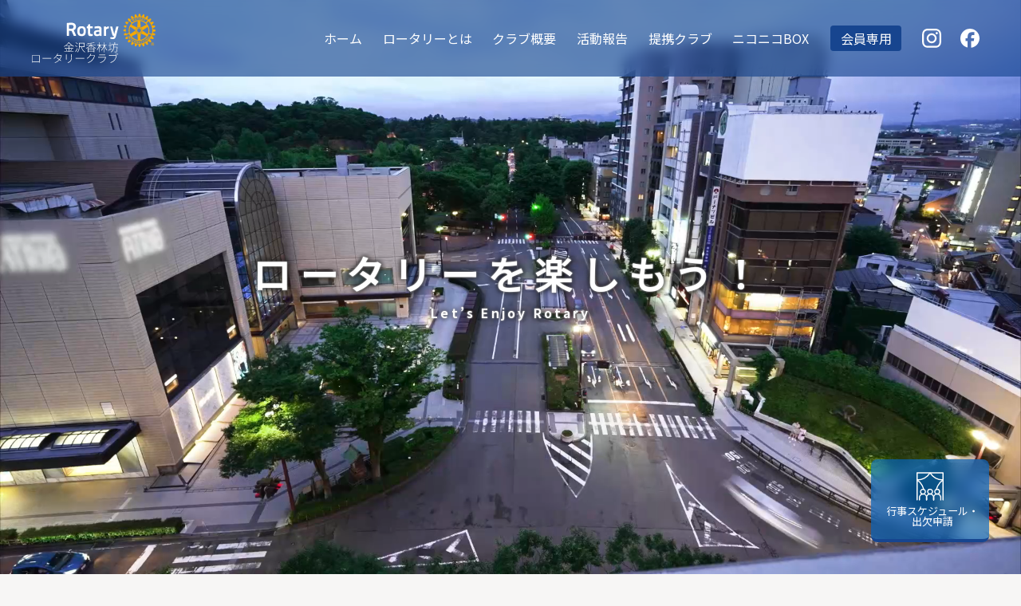

--- FILE ---
content_type: text/html; charset=UTF-8
request_url: https://kohrinbo-rc.jp/
body_size: 71487
content:
<!DOCTYPE html>
<html lang="ja">
<head>
<!-- Start of Google tag (gtag.js) -->
<script async src="https://www.googletagmanager.com/gtag/js?id=G-RXBB40GJMT"></script>
<script>
  window.dataLayer = window.dataLayer || [];
  function gtag(){dataLayer.push(arguments);}
  gtag('js', new Date());

  gtag('config', 'G-RXBB40GJMT');
</script>
<!-- End of Google tag (gtag.js) -->
	<meta charset="UTF-8">
<!--
	
	<meta name="description" content="金沢香林坊ロータリークラブは、石川県金沢市中心部にある第2610地区のロータリークラブです">
-->
	<meta name="keywords" content="">
	<meta name="viewport" content="width=device-width, initial-scale=1.0, minimum-scale=1.0, maximum-scale=1.0">
	<link rel="shortcut icon" href="https://kohrinbo-rc.jp/favicon.ico">

	<link rel="stylesheet" href="https://kohrinbo-rc.jp/wp-content/themes/default_themes/common/css/normalize.css">
	<link rel="stylesheet" href="https://kohrinbo-rc.jp/wp-content/themes/default_themes/common/css/style.css">

	<link rel="stylesheet" href="https://cdnjs.cloudflare.com/ajax/libs/aos/2.3.4/aos.css" />
	<script src="https://cdnjs.cloudflare.com/ajax/libs/aos/2.3.4/aos.js"></script>

	<script src="https://ajax.googleapis.com/ajax/libs/jquery/1.11.0/jquery.min.js"></script>

	<link rel="stylesheet" href="https://kohrinbo-rc.jp/wp-content/themes/default_themes/common/css/scroll-hint.css">
	<script src="https://kohrinbo-rc.jp/wp-content/themes/default_themes/common/js/scrollhint/scroll-hint.min.js"></script>

	<script src="https://cdnjs.cloudflare.com/ajax/libs/Swiper/5.4.5/js/swiper.min.js"></script>
	<script src="https://kohrinbo-rc.jp/wp-content/themes/default_themes/common/js/main.js"></script>
	<script src="https://kohrinbo-rc.jp/wp-content/themes/default_themes/common/js/scrollAction.js"></script>
<script>
document.addEventListener('DOMContentLoaded', function() {
    const videoWrappers = document.getElementsByClassName('video_wrapper');
    for(let i = 0; i < videoWrappers.length; i++) {
        const videoWrapper = videoWrappers[i];
        const video = videoWrapper.getElementsByTagName('video')[0];
        video.addEventListener('canplay', function() {
            videoWrapper.classList.add('js_active');
        }, false);
    }
}, false);
</script>
  <!-- begin wp_head -->
		<style>img:is([sizes="auto" i], [sizes^="auto," i]) { contain-intrinsic-size: 3000px 1500px }</style>
	
		<!-- All in One SEO 4.6.9.1 - aioseo.com -->
		<title>金沢香林坊ロータリークラブ</title>
		<meta name="description" content="金沢香林坊ロータリークラブは、石川県金沢市中心部にある第2610地区のロータリークラブです。" />
		<meta name="robots" content="max-image-preview:large" />
		<link rel="canonical" href="https://kohrinbo-rc.jp/" />
		<meta name="generator" content="All in One SEO (AIOSEO) 4.6.9.1" />
		<meta property="og:locale" content="ja_JP" />
		<meta property="og:site_name" content="金沢香林坊ロータリークラブ | 金沢香林坊ロータリークラブは地域と共に活動しています" />
		<meta property="og:type" content="website" />
		<meta property="og:title" content="金沢香林坊ロータリークラブ" />
		<meta property="og:description" content="金沢香林坊ロータリークラブは、石川県金沢市中心部にある第2610地区のロータリークラブです。" />
		<meta property="og:url" content="https://kohrinbo-rc.jp/" />
		<meta name="twitter:card" content="summary" />
		<meta name="twitter:title" content="金沢香林坊ロータリークラブ" />
		<meta name="twitter:description" content="金沢香林坊ロータリークラブは、石川県金沢市中心部にある第2610地区のロータリークラブです。" />
		<script type="application/ld+json" class="aioseo-schema">
			{"@context":"https:\/\/schema.org","@graph":[{"@type":"BreadcrumbList","@id":"https:\/\/kohrinbo-rc.jp\/#breadcrumblist","itemListElement":[{"@type":"ListItem","@id":"https:\/\/kohrinbo-rc.jp\/#listItem","position":1,"name":"\u5bb6"}]},{"@type":"CollectionPage","@id":"https:\/\/kohrinbo-rc.jp\/#collectionpage","url":"https:\/\/kohrinbo-rc.jp\/","name":"\u91d1\u6ca2\u9999\u6797\u574a\u30ed\u30fc\u30bf\u30ea\u30fc\u30af\u30e9\u30d6","description":"\u91d1\u6ca2\u9999\u6797\u574a\u30ed\u30fc\u30bf\u30ea\u30fc\u30af\u30e9\u30d6\u306f\u3001\u77f3\u5ddd\u770c\u91d1\u6ca2\u5e02\u4e2d\u5fc3\u90e8\u306b\u3042\u308b\u7b2c2610\u5730\u533a\u306e\u30ed\u30fc\u30bf\u30ea\u30fc\u30af\u30e9\u30d6\u3067\u3059\u3002","inLanguage":"ja","isPartOf":{"@id":"https:\/\/kohrinbo-rc.jp\/#website"},"breadcrumb":{"@id":"https:\/\/kohrinbo-rc.jp\/#breadcrumblist"},"about":{"@id":"https:\/\/kohrinbo-rc.jp\/#organization"}},{"@type":"Organization","@id":"https:\/\/kohrinbo-rc.jp\/#organization","name":"\u91d1\u6ca2\u9999\u6797\u574a\u30ed\u30fc\u30bf\u30ea\u30fc\u30af\u30e9\u30d6","description":"\u91d1\u6ca2\u9999\u6797\u574a\u30ed\u30fc\u30bf\u30ea\u30fc\u30af\u30e9\u30d6\u306f\u5730\u57df\u3068\u5171\u306b\u6d3b\u52d5\u3057\u3066\u3044\u307e\u3059","url":"https:\/\/kohrinbo-rc.jp\/","telephone":"+81762222525","logo":{"@type":"ImageObject","url":"http:\/\/192.168.1.165\/krc\/wp-content\/uploads\/2021\/05\/sitename.gif","@id":"https:\/\/kohrinbo-rc.jp\/#organizationLogo"},"image":{"@id":"https:\/\/kohrinbo-rc.jp\/#organizationLogo"}},{"@type":"WebSite","@id":"https:\/\/kohrinbo-rc.jp\/#website","url":"https:\/\/kohrinbo-rc.jp\/","name":"\u91d1\u6ca2\u9999\u6797\u574a\u30ed\u30fc\u30bf\u30ea\u30fc\u30af\u30e9\u30d6","description":"\u91d1\u6ca2\u9999\u6797\u574a\u30ed\u30fc\u30bf\u30ea\u30fc\u30af\u30e9\u30d6\u306f\u5730\u57df\u3068\u5171\u306b\u6d3b\u52d5\u3057\u3066\u3044\u307e\u3059","inLanguage":"ja","publisher":{"@id":"https:\/\/kohrinbo-rc.jp\/#organization"},"potentialAction":{"@type":"SearchAction","target":{"@type":"EntryPoint","urlTemplate":"https:\/\/kohrinbo-rc.jp\/?s={search_term_string}"},"query-input":"required name=search_term_string"}}]}
		</script>
		<!-- All in One SEO -->

<style id='wp-emoji-styles-inline-css' type='text/css'>

	img.wp-smiley, img.emoji {
		display: inline !important;
		border: none !important;
		box-shadow: none !important;
		height: 1em !important;
		width: 1em !important;
		margin: 0 0.07em !important;
		vertical-align: -0.1em !important;
		background: none !important;
		padding: 0 !important;
	}
</style>
<style id='classic-theme-styles-inline-css' type='text/css'>
/*! This file is auto-generated */
.wp-block-button__link{color:#fff;background-color:#32373c;border-radius:9999px;box-shadow:none;text-decoration:none;padding:calc(.667em + 2px) calc(1.333em + 2px);font-size:1.125em}.wp-block-file__button{background:#32373c;color:#fff;text-decoration:none}
</style>
<style id='global-styles-inline-css' type='text/css'>
:root{--wp--preset--aspect-ratio--square: 1;--wp--preset--aspect-ratio--4-3: 4/3;--wp--preset--aspect-ratio--3-4: 3/4;--wp--preset--aspect-ratio--3-2: 3/2;--wp--preset--aspect-ratio--2-3: 2/3;--wp--preset--aspect-ratio--16-9: 16/9;--wp--preset--aspect-ratio--9-16: 9/16;--wp--preset--color--black: #000000;--wp--preset--color--cyan-bluish-gray: #abb8c3;--wp--preset--color--white: #ffffff;--wp--preset--color--pale-pink: #f78da7;--wp--preset--color--vivid-red: #cf2e2e;--wp--preset--color--luminous-vivid-orange: #ff6900;--wp--preset--color--luminous-vivid-amber: #fcb900;--wp--preset--color--light-green-cyan: #7bdcb5;--wp--preset--color--vivid-green-cyan: #00d084;--wp--preset--color--pale-cyan-blue: #8ed1fc;--wp--preset--color--vivid-cyan-blue: #0693e3;--wp--preset--color--vivid-purple: #9b51e0;--wp--preset--gradient--vivid-cyan-blue-to-vivid-purple: linear-gradient(135deg,rgba(6,147,227,1) 0%,rgb(155,81,224) 100%);--wp--preset--gradient--light-green-cyan-to-vivid-green-cyan: linear-gradient(135deg,rgb(122,220,180) 0%,rgb(0,208,130) 100%);--wp--preset--gradient--luminous-vivid-amber-to-luminous-vivid-orange: linear-gradient(135deg,rgba(252,185,0,1) 0%,rgba(255,105,0,1) 100%);--wp--preset--gradient--luminous-vivid-orange-to-vivid-red: linear-gradient(135deg,rgba(255,105,0,1) 0%,rgb(207,46,46) 100%);--wp--preset--gradient--very-light-gray-to-cyan-bluish-gray: linear-gradient(135deg,rgb(238,238,238) 0%,rgb(169,184,195) 100%);--wp--preset--gradient--cool-to-warm-spectrum: linear-gradient(135deg,rgb(74,234,220) 0%,rgb(151,120,209) 20%,rgb(207,42,186) 40%,rgb(238,44,130) 60%,rgb(251,105,98) 80%,rgb(254,248,76) 100%);--wp--preset--gradient--blush-light-purple: linear-gradient(135deg,rgb(255,206,236) 0%,rgb(152,150,240) 100%);--wp--preset--gradient--blush-bordeaux: linear-gradient(135deg,rgb(254,205,165) 0%,rgb(254,45,45) 50%,rgb(107,0,62) 100%);--wp--preset--gradient--luminous-dusk: linear-gradient(135deg,rgb(255,203,112) 0%,rgb(199,81,192) 50%,rgb(65,88,208) 100%);--wp--preset--gradient--pale-ocean: linear-gradient(135deg,rgb(255,245,203) 0%,rgb(182,227,212) 50%,rgb(51,167,181) 100%);--wp--preset--gradient--electric-grass: linear-gradient(135deg,rgb(202,248,128) 0%,rgb(113,206,126) 100%);--wp--preset--gradient--midnight: linear-gradient(135deg,rgb(2,3,129) 0%,rgb(40,116,252) 100%);--wp--preset--font-size--small: 13px;--wp--preset--font-size--medium: 20px;--wp--preset--font-size--large: 36px;--wp--preset--font-size--x-large: 42px;--wp--preset--spacing--20: 0.44rem;--wp--preset--spacing--30: 0.67rem;--wp--preset--spacing--40: 1rem;--wp--preset--spacing--50: 1.5rem;--wp--preset--spacing--60: 2.25rem;--wp--preset--spacing--70: 3.38rem;--wp--preset--spacing--80: 5.06rem;--wp--preset--shadow--natural: 6px 6px 9px rgba(0, 0, 0, 0.2);--wp--preset--shadow--deep: 12px 12px 50px rgba(0, 0, 0, 0.4);--wp--preset--shadow--sharp: 6px 6px 0px rgba(0, 0, 0, 0.2);--wp--preset--shadow--outlined: 6px 6px 0px -3px rgba(255, 255, 255, 1), 6px 6px rgba(0, 0, 0, 1);--wp--preset--shadow--crisp: 6px 6px 0px rgba(0, 0, 0, 1);}:where(.is-layout-flex){gap: 0.5em;}:where(.is-layout-grid){gap: 0.5em;}body .is-layout-flex{display: flex;}.is-layout-flex{flex-wrap: wrap;align-items: center;}.is-layout-flex > :is(*, div){margin: 0;}body .is-layout-grid{display: grid;}.is-layout-grid > :is(*, div){margin: 0;}.has-black-color{color: var(--wp--preset--color--black) !important;}.has-cyan-bluish-gray-color{color: var(--wp--preset--color--cyan-bluish-gray) !important;}.has-white-color{color: var(--wp--preset--color--white) !important;}.has-pale-pink-color{color: var(--wp--preset--color--pale-pink) !important;}.has-vivid-red-color{color: var(--wp--preset--color--vivid-red) !important;}.has-luminous-vivid-orange-color{color: var(--wp--preset--color--luminous-vivid-orange) !important;}.has-luminous-vivid-amber-color{color: var(--wp--preset--color--luminous-vivid-amber) !important;}.has-light-green-cyan-color{color: var(--wp--preset--color--light-green-cyan) !important;}.has-vivid-green-cyan-color{color: var(--wp--preset--color--vivid-green-cyan) !important;}.has-pale-cyan-blue-color{color: var(--wp--preset--color--pale-cyan-blue) !important;}.has-vivid-cyan-blue-color{color: var(--wp--preset--color--vivid-cyan-blue) !important;}.has-vivid-purple-color{color: var(--wp--preset--color--vivid-purple) !important;}.has-black-background-color{background-color: var(--wp--preset--color--black) !important;}.has-cyan-bluish-gray-background-color{background-color: var(--wp--preset--color--cyan-bluish-gray) !important;}.has-white-background-color{background-color: var(--wp--preset--color--white) !important;}.has-pale-pink-background-color{background-color: var(--wp--preset--color--pale-pink) !important;}.has-vivid-red-background-color{background-color: var(--wp--preset--color--vivid-red) !important;}.has-luminous-vivid-orange-background-color{background-color: var(--wp--preset--color--luminous-vivid-orange) !important;}.has-luminous-vivid-amber-background-color{background-color: var(--wp--preset--color--luminous-vivid-amber) !important;}.has-light-green-cyan-background-color{background-color: var(--wp--preset--color--light-green-cyan) !important;}.has-vivid-green-cyan-background-color{background-color: var(--wp--preset--color--vivid-green-cyan) !important;}.has-pale-cyan-blue-background-color{background-color: var(--wp--preset--color--pale-cyan-blue) !important;}.has-vivid-cyan-blue-background-color{background-color: var(--wp--preset--color--vivid-cyan-blue) !important;}.has-vivid-purple-background-color{background-color: var(--wp--preset--color--vivid-purple) !important;}.has-black-border-color{border-color: var(--wp--preset--color--black) !important;}.has-cyan-bluish-gray-border-color{border-color: var(--wp--preset--color--cyan-bluish-gray) !important;}.has-white-border-color{border-color: var(--wp--preset--color--white) !important;}.has-pale-pink-border-color{border-color: var(--wp--preset--color--pale-pink) !important;}.has-vivid-red-border-color{border-color: var(--wp--preset--color--vivid-red) !important;}.has-luminous-vivid-orange-border-color{border-color: var(--wp--preset--color--luminous-vivid-orange) !important;}.has-luminous-vivid-amber-border-color{border-color: var(--wp--preset--color--luminous-vivid-amber) !important;}.has-light-green-cyan-border-color{border-color: var(--wp--preset--color--light-green-cyan) !important;}.has-vivid-green-cyan-border-color{border-color: var(--wp--preset--color--vivid-green-cyan) !important;}.has-pale-cyan-blue-border-color{border-color: var(--wp--preset--color--pale-cyan-blue) !important;}.has-vivid-cyan-blue-border-color{border-color: var(--wp--preset--color--vivid-cyan-blue) !important;}.has-vivid-purple-border-color{border-color: var(--wp--preset--color--vivid-purple) !important;}.has-vivid-cyan-blue-to-vivid-purple-gradient-background{background: var(--wp--preset--gradient--vivid-cyan-blue-to-vivid-purple) !important;}.has-light-green-cyan-to-vivid-green-cyan-gradient-background{background: var(--wp--preset--gradient--light-green-cyan-to-vivid-green-cyan) !important;}.has-luminous-vivid-amber-to-luminous-vivid-orange-gradient-background{background: var(--wp--preset--gradient--luminous-vivid-amber-to-luminous-vivid-orange) !important;}.has-luminous-vivid-orange-to-vivid-red-gradient-background{background: var(--wp--preset--gradient--luminous-vivid-orange-to-vivid-red) !important;}.has-very-light-gray-to-cyan-bluish-gray-gradient-background{background: var(--wp--preset--gradient--very-light-gray-to-cyan-bluish-gray) !important;}.has-cool-to-warm-spectrum-gradient-background{background: var(--wp--preset--gradient--cool-to-warm-spectrum) !important;}.has-blush-light-purple-gradient-background{background: var(--wp--preset--gradient--blush-light-purple) !important;}.has-blush-bordeaux-gradient-background{background: var(--wp--preset--gradient--blush-bordeaux) !important;}.has-luminous-dusk-gradient-background{background: var(--wp--preset--gradient--luminous-dusk) !important;}.has-pale-ocean-gradient-background{background: var(--wp--preset--gradient--pale-ocean) !important;}.has-electric-grass-gradient-background{background: var(--wp--preset--gradient--electric-grass) !important;}.has-midnight-gradient-background{background: var(--wp--preset--gradient--midnight) !important;}.has-small-font-size{font-size: var(--wp--preset--font-size--small) !important;}.has-medium-font-size{font-size: var(--wp--preset--font-size--medium) !important;}.has-large-font-size{font-size: var(--wp--preset--font-size--large) !important;}.has-x-large-font-size{font-size: var(--wp--preset--font-size--x-large) !important;}
:root{--wp--preset--aspect-ratio--square: 1;--wp--preset--aspect-ratio--4-3: 4/3;--wp--preset--aspect-ratio--3-4: 3/4;--wp--preset--aspect-ratio--3-2: 3/2;--wp--preset--aspect-ratio--2-3: 2/3;--wp--preset--aspect-ratio--16-9: 16/9;--wp--preset--aspect-ratio--9-16: 9/16;--wp--preset--color--black: #000000;--wp--preset--color--cyan-bluish-gray: #abb8c3;--wp--preset--color--white: #ffffff;--wp--preset--color--pale-pink: #f78da7;--wp--preset--color--vivid-red: #cf2e2e;--wp--preset--color--luminous-vivid-orange: #ff6900;--wp--preset--color--luminous-vivid-amber: #fcb900;--wp--preset--color--light-green-cyan: #7bdcb5;--wp--preset--color--vivid-green-cyan: #00d084;--wp--preset--color--pale-cyan-blue: #8ed1fc;--wp--preset--color--vivid-cyan-blue: #0693e3;--wp--preset--color--vivid-purple: #9b51e0;--wp--preset--gradient--vivid-cyan-blue-to-vivid-purple: linear-gradient(135deg,rgba(6,147,227,1) 0%,rgb(155,81,224) 100%);--wp--preset--gradient--light-green-cyan-to-vivid-green-cyan: linear-gradient(135deg,rgb(122,220,180) 0%,rgb(0,208,130) 100%);--wp--preset--gradient--luminous-vivid-amber-to-luminous-vivid-orange: linear-gradient(135deg,rgba(252,185,0,1) 0%,rgba(255,105,0,1) 100%);--wp--preset--gradient--luminous-vivid-orange-to-vivid-red: linear-gradient(135deg,rgba(255,105,0,1) 0%,rgb(207,46,46) 100%);--wp--preset--gradient--very-light-gray-to-cyan-bluish-gray: linear-gradient(135deg,rgb(238,238,238) 0%,rgb(169,184,195) 100%);--wp--preset--gradient--cool-to-warm-spectrum: linear-gradient(135deg,rgb(74,234,220) 0%,rgb(151,120,209) 20%,rgb(207,42,186) 40%,rgb(238,44,130) 60%,rgb(251,105,98) 80%,rgb(254,248,76) 100%);--wp--preset--gradient--blush-light-purple: linear-gradient(135deg,rgb(255,206,236) 0%,rgb(152,150,240) 100%);--wp--preset--gradient--blush-bordeaux: linear-gradient(135deg,rgb(254,205,165) 0%,rgb(254,45,45) 50%,rgb(107,0,62) 100%);--wp--preset--gradient--luminous-dusk: linear-gradient(135deg,rgb(255,203,112) 0%,rgb(199,81,192) 50%,rgb(65,88,208) 100%);--wp--preset--gradient--pale-ocean: linear-gradient(135deg,rgb(255,245,203) 0%,rgb(182,227,212) 50%,rgb(51,167,181) 100%);--wp--preset--gradient--electric-grass: linear-gradient(135deg,rgb(202,248,128) 0%,rgb(113,206,126) 100%);--wp--preset--gradient--midnight: linear-gradient(135deg,rgb(2,3,129) 0%,rgb(40,116,252) 100%);--wp--preset--font-size--small: 13px;--wp--preset--font-size--medium: 20px;--wp--preset--font-size--large: 36px;--wp--preset--font-size--x-large: 42px;--wp--preset--spacing--20: 0.44rem;--wp--preset--spacing--30: 0.67rem;--wp--preset--spacing--40: 1rem;--wp--preset--spacing--50: 1.5rem;--wp--preset--spacing--60: 2.25rem;--wp--preset--spacing--70: 3.38rem;--wp--preset--spacing--80: 5.06rem;--wp--preset--shadow--natural: 6px 6px 9px rgba(0, 0, 0, 0.2);--wp--preset--shadow--deep: 12px 12px 50px rgba(0, 0, 0, 0.4);--wp--preset--shadow--sharp: 6px 6px 0px rgba(0, 0, 0, 0.2);--wp--preset--shadow--outlined: 6px 6px 0px -3px rgba(255, 255, 255, 1), 6px 6px rgba(0, 0, 0, 1);--wp--preset--shadow--crisp: 6px 6px 0px rgba(0, 0, 0, 1);}:where(.is-layout-flex){gap: 0.5em;}:where(.is-layout-grid){gap: 0.5em;}body .is-layout-flex{display: flex;}.is-layout-flex{flex-wrap: wrap;align-items: center;}.is-layout-flex > :is(*, div){margin: 0;}body .is-layout-grid{display: grid;}.is-layout-grid > :is(*, div){margin: 0;}.has-black-color{color: var(--wp--preset--color--black) !important;}.has-cyan-bluish-gray-color{color: var(--wp--preset--color--cyan-bluish-gray) !important;}.has-white-color{color: var(--wp--preset--color--white) !important;}.has-pale-pink-color{color: var(--wp--preset--color--pale-pink) !important;}.has-vivid-red-color{color: var(--wp--preset--color--vivid-red) !important;}.has-luminous-vivid-orange-color{color: var(--wp--preset--color--luminous-vivid-orange) !important;}.has-luminous-vivid-amber-color{color: var(--wp--preset--color--luminous-vivid-amber) !important;}.has-light-green-cyan-color{color: var(--wp--preset--color--light-green-cyan) !important;}.has-vivid-green-cyan-color{color: var(--wp--preset--color--vivid-green-cyan) !important;}.has-pale-cyan-blue-color{color: var(--wp--preset--color--pale-cyan-blue) !important;}.has-vivid-cyan-blue-color{color: var(--wp--preset--color--vivid-cyan-blue) !important;}.has-vivid-purple-color{color: var(--wp--preset--color--vivid-purple) !important;}.has-black-background-color{background-color: var(--wp--preset--color--black) !important;}.has-cyan-bluish-gray-background-color{background-color: var(--wp--preset--color--cyan-bluish-gray) !important;}.has-white-background-color{background-color: var(--wp--preset--color--white) !important;}.has-pale-pink-background-color{background-color: var(--wp--preset--color--pale-pink) !important;}.has-vivid-red-background-color{background-color: var(--wp--preset--color--vivid-red) !important;}.has-luminous-vivid-orange-background-color{background-color: var(--wp--preset--color--luminous-vivid-orange) !important;}.has-luminous-vivid-amber-background-color{background-color: var(--wp--preset--color--luminous-vivid-amber) !important;}.has-light-green-cyan-background-color{background-color: var(--wp--preset--color--light-green-cyan) !important;}.has-vivid-green-cyan-background-color{background-color: var(--wp--preset--color--vivid-green-cyan) !important;}.has-pale-cyan-blue-background-color{background-color: var(--wp--preset--color--pale-cyan-blue) !important;}.has-vivid-cyan-blue-background-color{background-color: var(--wp--preset--color--vivid-cyan-blue) !important;}.has-vivid-purple-background-color{background-color: var(--wp--preset--color--vivid-purple) !important;}.has-black-border-color{border-color: var(--wp--preset--color--black) !important;}.has-cyan-bluish-gray-border-color{border-color: var(--wp--preset--color--cyan-bluish-gray) !important;}.has-white-border-color{border-color: var(--wp--preset--color--white) !important;}.has-pale-pink-border-color{border-color: var(--wp--preset--color--pale-pink) !important;}.has-vivid-red-border-color{border-color: var(--wp--preset--color--vivid-red) !important;}.has-luminous-vivid-orange-border-color{border-color: var(--wp--preset--color--luminous-vivid-orange) !important;}.has-luminous-vivid-amber-border-color{border-color: var(--wp--preset--color--luminous-vivid-amber) !important;}.has-light-green-cyan-border-color{border-color: var(--wp--preset--color--light-green-cyan) !important;}.has-vivid-green-cyan-border-color{border-color: var(--wp--preset--color--vivid-green-cyan) !important;}.has-pale-cyan-blue-border-color{border-color: var(--wp--preset--color--pale-cyan-blue) !important;}.has-vivid-cyan-blue-border-color{border-color: var(--wp--preset--color--vivid-cyan-blue) !important;}.has-vivid-purple-border-color{border-color: var(--wp--preset--color--vivid-purple) !important;}.has-vivid-cyan-blue-to-vivid-purple-gradient-background{background: var(--wp--preset--gradient--vivid-cyan-blue-to-vivid-purple) !important;}.has-light-green-cyan-to-vivid-green-cyan-gradient-background{background: var(--wp--preset--gradient--light-green-cyan-to-vivid-green-cyan) !important;}.has-luminous-vivid-amber-to-luminous-vivid-orange-gradient-background{background: var(--wp--preset--gradient--luminous-vivid-amber-to-luminous-vivid-orange) !important;}.has-luminous-vivid-orange-to-vivid-red-gradient-background{background: var(--wp--preset--gradient--luminous-vivid-orange-to-vivid-red) !important;}.has-very-light-gray-to-cyan-bluish-gray-gradient-background{background: var(--wp--preset--gradient--very-light-gray-to-cyan-bluish-gray) !important;}.has-cool-to-warm-spectrum-gradient-background{background: var(--wp--preset--gradient--cool-to-warm-spectrum) !important;}.has-blush-light-purple-gradient-background{background: var(--wp--preset--gradient--blush-light-purple) !important;}.has-blush-bordeaux-gradient-background{background: var(--wp--preset--gradient--blush-bordeaux) !important;}.has-luminous-dusk-gradient-background{background: var(--wp--preset--gradient--luminous-dusk) !important;}.has-pale-ocean-gradient-background{background: var(--wp--preset--gradient--pale-ocean) !important;}.has-electric-grass-gradient-background{background: var(--wp--preset--gradient--electric-grass) !important;}.has-midnight-gradient-background{background: var(--wp--preset--gradient--midnight) !important;}.has-small-font-size{font-size: var(--wp--preset--font-size--small) !important;}.has-medium-font-size{font-size: var(--wp--preset--font-size--medium) !important;}.has-large-font-size{font-size: var(--wp--preset--font-size--large) !important;}.has-x-large-font-size{font-size: var(--wp--preset--font-size--x-large) !important;}
:root{--wp--preset--aspect-ratio--square: 1;--wp--preset--aspect-ratio--4-3: 4/3;--wp--preset--aspect-ratio--3-4: 3/4;--wp--preset--aspect-ratio--3-2: 3/2;--wp--preset--aspect-ratio--2-3: 2/3;--wp--preset--aspect-ratio--16-9: 16/9;--wp--preset--aspect-ratio--9-16: 9/16;--wp--preset--color--black: #000000;--wp--preset--color--cyan-bluish-gray: #abb8c3;--wp--preset--color--white: #ffffff;--wp--preset--color--pale-pink: #f78da7;--wp--preset--color--vivid-red: #cf2e2e;--wp--preset--color--luminous-vivid-orange: #ff6900;--wp--preset--color--luminous-vivid-amber: #fcb900;--wp--preset--color--light-green-cyan: #7bdcb5;--wp--preset--color--vivid-green-cyan: #00d084;--wp--preset--color--pale-cyan-blue: #8ed1fc;--wp--preset--color--vivid-cyan-blue: #0693e3;--wp--preset--color--vivid-purple: #9b51e0;--wp--preset--gradient--vivid-cyan-blue-to-vivid-purple: linear-gradient(135deg,rgba(6,147,227,1) 0%,rgb(155,81,224) 100%);--wp--preset--gradient--light-green-cyan-to-vivid-green-cyan: linear-gradient(135deg,rgb(122,220,180) 0%,rgb(0,208,130) 100%);--wp--preset--gradient--luminous-vivid-amber-to-luminous-vivid-orange: linear-gradient(135deg,rgba(252,185,0,1) 0%,rgba(255,105,0,1) 100%);--wp--preset--gradient--luminous-vivid-orange-to-vivid-red: linear-gradient(135deg,rgba(255,105,0,1) 0%,rgb(207,46,46) 100%);--wp--preset--gradient--very-light-gray-to-cyan-bluish-gray: linear-gradient(135deg,rgb(238,238,238) 0%,rgb(169,184,195) 100%);--wp--preset--gradient--cool-to-warm-spectrum: linear-gradient(135deg,rgb(74,234,220) 0%,rgb(151,120,209) 20%,rgb(207,42,186) 40%,rgb(238,44,130) 60%,rgb(251,105,98) 80%,rgb(254,248,76) 100%);--wp--preset--gradient--blush-light-purple: linear-gradient(135deg,rgb(255,206,236) 0%,rgb(152,150,240) 100%);--wp--preset--gradient--blush-bordeaux: linear-gradient(135deg,rgb(254,205,165) 0%,rgb(254,45,45) 50%,rgb(107,0,62) 100%);--wp--preset--gradient--luminous-dusk: linear-gradient(135deg,rgb(255,203,112) 0%,rgb(199,81,192) 50%,rgb(65,88,208) 100%);--wp--preset--gradient--pale-ocean: linear-gradient(135deg,rgb(255,245,203) 0%,rgb(182,227,212) 50%,rgb(51,167,181) 100%);--wp--preset--gradient--electric-grass: linear-gradient(135deg,rgb(202,248,128) 0%,rgb(113,206,126) 100%);--wp--preset--gradient--midnight: linear-gradient(135deg,rgb(2,3,129) 0%,rgb(40,116,252) 100%);--wp--preset--font-size--small: 13px;--wp--preset--font-size--medium: 20px;--wp--preset--font-size--large: 36px;--wp--preset--font-size--x-large: 42px;--wp--preset--spacing--20: 0.44rem;--wp--preset--spacing--30: 0.67rem;--wp--preset--spacing--40: 1rem;--wp--preset--spacing--50: 1.5rem;--wp--preset--spacing--60: 2.25rem;--wp--preset--spacing--70: 3.38rem;--wp--preset--spacing--80: 5.06rem;--wp--preset--shadow--natural: 6px 6px 9px rgba(0, 0, 0, 0.2);--wp--preset--shadow--deep: 12px 12px 50px rgba(0, 0, 0, 0.4);--wp--preset--shadow--sharp: 6px 6px 0px rgba(0, 0, 0, 0.2);--wp--preset--shadow--outlined: 6px 6px 0px -3px rgba(255, 255, 255, 1), 6px 6px rgba(0, 0, 0, 1);--wp--preset--shadow--crisp: 6px 6px 0px rgba(0, 0, 0, 1);}:where(.is-layout-flex){gap: 0.5em;}:where(.is-layout-grid){gap: 0.5em;}body .is-layout-flex{display: flex;}.is-layout-flex{flex-wrap: wrap;align-items: center;}.is-layout-flex > :is(*, div){margin: 0;}body .is-layout-grid{display: grid;}.is-layout-grid > :is(*, div){margin: 0;}.has-black-color{color: var(--wp--preset--color--black) !important;}.has-cyan-bluish-gray-color{color: var(--wp--preset--color--cyan-bluish-gray) !important;}.has-white-color{color: var(--wp--preset--color--white) !important;}.has-pale-pink-color{color: var(--wp--preset--color--pale-pink) !important;}.has-vivid-red-color{color: var(--wp--preset--color--vivid-red) !important;}.has-luminous-vivid-orange-color{color: var(--wp--preset--color--luminous-vivid-orange) !important;}.has-luminous-vivid-amber-color{color: var(--wp--preset--color--luminous-vivid-amber) !important;}.has-light-green-cyan-color{color: var(--wp--preset--color--light-green-cyan) !important;}.has-vivid-green-cyan-color{color: var(--wp--preset--color--vivid-green-cyan) !important;}.has-pale-cyan-blue-color{color: var(--wp--preset--color--pale-cyan-blue) !important;}.has-vivid-cyan-blue-color{color: var(--wp--preset--color--vivid-cyan-blue) !important;}.has-vivid-purple-color{color: var(--wp--preset--color--vivid-purple) !important;}.has-black-background-color{background-color: var(--wp--preset--color--black) !important;}.has-cyan-bluish-gray-background-color{background-color: var(--wp--preset--color--cyan-bluish-gray) !important;}.has-white-background-color{background-color: var(--wp--preset--color--white) !important;}.has-pale-pink-background-color{background-color: var(--wp--preset--color--pale-pink) !important;}.has-vivid-red-background-color{background-color: var(--wp--preset--color--vivid-red) !important;}.has-luminous-vivid-orange-background-color{background-color: var(--wp--preset--color--luminous-vivid-orange) !important;}.has-luminous-vivid-amber-background-color{background-color: var(--wp--preset--color--luminous-vivid-amber) !important;}.has-light-green-cyan-background-color{background-color: var(--wp--preset--color--light-green-cyan) !important;}.has-vivid-green-cyan-background-color{background-color: var(--wp--preset--color--vivid-green-cyan) !important;}.has-pale-cyan-blue-background-color{background-color: var(--wp--preset--color--pale-cyan-blue) !important;}.has-vivid-cyan-blue-background-color{background-color: var(--wp--preset--color--vivid-cyan-blue) !important;}.has-vivid-purple-background-color{background-color: var(--wp--preset--color--vivid-purple) !important;}.has-black-border-color{border-color: var(--wp--preset--color--black) !important;}.has-cyan-bluish-gray-border-color{border-color: var(--wp--preset--color--cyan-bluish-gray) !important;}.has-white-border-color{border-color: var(--wp--preset--color--white) !important;}.has-pale-pink-border-color{border-color: var(--wp--preset--color--pale-pink) !important;}.has-vivid-red-border-color{border-color: var(--wp--preset--color--vivid-red) !important;}.has-luminous-vivid-orange-border-color{border-color: var(--wp--preset--color--luminous-vivid-orange) !important;}.has-luminous-vivid-amber-border-color{border-color: var(--wp--preset--color--luminous-vivid-amber) !important;}.has-light-green-cyan-border-color{border-color: var(--wp--preset--color--light-green-cyan) !important;}.has-vivid-green-cyan-border-color{border-color: var(--wp--preset--color--vivid-green-cyan) !important;}.has-pale-cyan-blue-border-color{border-color: var(--wp--preset--color--pale-cyan-blue) !important;}.has-vivid-cyan-blue-border-color{border-color: var(--wp--preset--color--vivid-cyan-blue) !important;}.has-vivid-purple-border-color{border-color: var(--wp--preset--color--vivid-purple) !important;}.has-vivid-cyan-blue-to-vivid-purple-gradient-background{background: var(--wp--preset--gradient--vivid-cyan-blue-to-vivid-purple) !important;}.has-light-green-cyan-to-vivid-green-cyan-gradient-background{background: var(--wp--preset--gradient--light-green-cyan-to-vivid-green-cyan) !important;}.has-luminous-vivid-amber-to-luminous-vivid-orange-gradient-background{background: var(--wp--preset--gradient--luminous-vivid-amber-to-luminous-vivid-orange) !important;}.has-luminous-vivid-orange-to-vivid-red-gradient-background{background: var(--wp--preset--gradient--luminous-vivid-orange-to-vivid-red) !important;}.has-very-light-gray-to-cyan-bluish-gray-gradient-background{background: var(--wp--preset--gradient--very-light-gray-to-cyan-bluish-gray) !important;}.has-cool-to-warm-spectrum-gradient-background{background: var(--wp--preset--gradient--cool-to-warm-spectrum) !important;}.has-blush-light-purple-gradient-background{background: var(--wp--preset--gradient--blush-light-purple) !important;}.has-blush-bordeaux-gradient-background{background: var(--wp--preset--gradient--blush-bordeaux) !important;}.has-luminous-dusk-gradient-background{background: var(--wp--preset--gradient--luminous-dusk) !important;}.has-pale-ocean-gradient-background{background: var(--wp--preset--gradient--pale-ocean) !important;}.has-electric-grass-gradient-background{background: var(--wp--preset--gradient--electric-grass) !important;}.has-midnight-gradient-background{background: var(--wp--preset--gradient--midnight) !important;}.has-small-font-size{font-size: var(--wp--preset--font-size--small) !important;}.has-medium-font-size{font-size: var(--wp--preset--font-size--medium) !important;}.has-large-font-size{font-size: var(--wp--preset--font-size--large) !important;}.has-x-large-font-size{font-size: var(--wp--preset--font-size--x-large) !important;}
:where(.wp-block-post-template.is-layout-flex){gap: 1.25em;}:where(.wp-block-post-template.is-layout-grid){gap: 1.25em;}
:where(.wp-block-columns.is-layout-flex){gap: 2em;}:where(.wp-block-columns.is-layout-grid){gap: 2em;}
:root :where(.wp-block-pullquote){font-size: 1.5em;line-height: 1.6;}
:root{--wp--preset--aspect-ratio--square: 1;--wp--preset--aspect-ratio--4-3: 4/3;--wp--preset--aspect-ratio--3-4: 3/4;--wp--preset--aspect-ratio--3-2: 3/2;--wp--preset--aspect-ratio--2-3: 2/3;--wp--preset--aspect-ratio--16-9: 16/9;--wp--preset--aspect-ratio--9-16: 9/16;--wp--preset--color--black: #000000;--wp--preset--color--cyan-bluish-gray: #abb8c3;--wp--preset--color--white: #ffffff;--wp--preset--color--pale-pink: #f78da7;--wp--preset--color--vivid-red: #cf2e2e;--wp--preset--color--luminous-vivid-orange: #ff6900;--wp--preset--color--luminous-vivid-amber: #fcb900;--wp--preset--color--light-green-cyan: #7bdcb5;--wp--preset--color--vivid-green-cyan: #00d084;--wp--preset--color--pale-cyan-blue: #8ed1fc;--wp--preset--color--vivid-cyan-blue: #0693e3;--wp--preset--color--vivid-purple: #9b51e0;--wp--preset--gradient--vivid-cyan-blue-to-vivid-purple: linear-gradient(135deg,rgba(6,147,227,1) 0%,rgb(155,81,224) 100%);--wp--preset--gradient--light-green-cyan-to-vivid-green-cyan: linear-gradient(135deg,rgb(122,220,180) 0%,rgb(0,208,130) 100%);--wp--preset--gradient--luminous-vivid-amber-to-luminous-vivid-orange: linear-gradient(135deg,rgba(252,185,0,1) 0%,rgba(255,105,0,1) 100%);--wp--preset--gradient--luminous-vivid-orange-to-vivid-red: linear-gradient(135deg,rgba(255,105,0,1) 0%,rgb(207,46,46) 100%);--wp--preset--gradient--very-light-gray-to-cyan-bluish-gray: linear-gradient(135deg,rgb(238,238,238) 0%,rgb(169,184,195) 100%);--wp--preset--gradient--cool-to-warm-spectrum: linear-gradient(135deg,rgb(74,234,220) 0%,rgb(151,120,209) 20%,rgb(207,42,186) 40%,rgb(238,44,130) 60%,rgb(251,105,98) 80%,rgb(254,248,76) 100%);--wp--preset--gradient--blush-light-purple: linear-gradient(135deg,rgb(255,206,236) 0%,rgb(152,150,240) 100%);--wp--preset--gradient--blush-bordeaux: linear-gradient(135deg,rgb(254,205,165) 0%,rgb(254,45,45) 50%,rgb(107,0,62) 100%);--wp--preset--gradient--luminous-dusk: linear-gradient(135deg,rgb(255,203,112) 0%,rgb(199,81,192) 50%,rgb(65,88,208) 100%);--wp--preset--gradient--pale-ocean: linear-gradient(135deg,rgb(255,245,203) 0%,rgb(182,227,212) 50%,rgb(51,167,181) 100%);--wp--preset--gradient--electric-grass: linear-gradient(135deg,rgb(202,248,128) 0%,rgb(113,206,126) 100%);--wp--preset--gradient--midnight: linear-gradient(135deg,rgb(2,3,129) 0%,rgb(40,116,252) 100%);--wp--preset--font-size--small: 13px;--wp--preset--font-size--medium: 20px;--wp--preset--font-size--large: 36px;--wp--preset--font-size--x-large: 42px;--wp--preset--spacing--20: 0.44rem;--wp--preset--spacing--30: 0.67rem;--wp--preset--spacing--40: 1rem;--wp--preset--spacing--50: 1.5rem;--wp--preset--spacing--60: 2.25rem;--wp--preset--spacing--70: 3.38rem;--wp--preset--spacing--80: 5.06rem;--wp--preset--shadow--natural: 6px 6px 9px rgba(0, 0, 0, 0.2);--wp--preset--shadow--deep: 12px 12px 50px rgba(0, 0, 0, 0.4);--wp--preset--shadow--sharp: 6px 6px 0px rgba(0, 0, 0, 0.2);--wp--preset--shadow--outlined: 6px 6px 0px -3px rgba(255, 255, 255, 1), 6px 6px rgba(0, 0, 0, 1);--wp--preset--shadow--crisp: 6px 6px 0px rgba(0, 0, 0, 1);}:where(.is-layout-flex){gap: 0.5em;}:where(.is-layout-grid){gap: 0.5em;}body .is-layout-flex{display: flex;}.is-layout-flex{flex-wrap: wrap;align-items: center;}.is-layout-flex > :is(*, div){margin: 0;}body .is-layout-grid{display: grid;}.is-layout-grid > :is(*, div){margin: 0;}.has-black-color{color: var(--wp--preset--color--black) !important;}.has-cyan-bluish-gray-color{color: var(--wp--preset--color--cyan-bluish-gray) !important;}.has-white-color{color: var(--wp--preset--color--white) !important;}.has-pale-pink-color{color: var(--wp--preset--color--pale-pink) !important;}.has-vivid-red-color{color: var(--wp--preset--color--vivid-red) !important;}.has-luminous-vivid-orange-color{color: var(--wp--preset--color--luminous-vivid-orange) !important;}.has-luminous-vivid-amber-color{color: var(--wp--preset--color--luminous-vivid-amber) !important;}.has-light-green-cyan-color{color: var(--wp--preset--color--light-green-cyan) !important;}.has-vivid-green-cyan-color{color: var(--wp--preset--color--vivid-green-cyan) !important;}.has-pale-cyan-blue-color{color: var(--wp--preset--color--pale-cyan-blue) !important;}.has-vivid-cyan-blue-color{color: var(--wp--preset--color--vivid-cyan-blue) !important;}.has-vivid-purple-color{color: var(--wp--preset--color--vivid-purple) !important;}.has-black-background-color{background-color: var(--wp--preset--color--black) !important;}.has-cyan-bluish-gray-background-color{background-color: var(--wp--preset--color--cyan-bluish-gray) !important;}.has-white-background-color{background-color: var(--wp--preset--color--white) !important;}.has-pale-pink-background-color{background-color: var(--wp--preset--color--pale-pink) !important;}.has-vivid-red-background-color{background-color: var(--wp--preset--color--vivid-red) !important;}.has-luminous-vivid-orange-background-color{background-color: var(--wp--preset--color--luminous-vivid-orange) !important;}.has-luminous-vivid-amber-background-color{background-color: var(--wp--preset--color--luminous-vivid-amber) !important;}.has-light-green-cyan-background-color{background-color: var(--wp--preset--color--light-green-cyan) !important;}.has-vivid-green-cyan-background-color{background-color: var(--wp--preset--color--vivid-green-cyan) !important;}.has-pale-cyan-blue-background-color{background-color: var(--wp--preset--color--pale-cyan-blue) !important;}.has-vivid-cyan-blue-background-color{background-color: var(--wp--preset--color--vivid-cyan-blue) !important;}.has-vivid-purple-background-color{background-color: var(--wp--preset--color--vivid-purple) !important;}.has-black-border-color{border-color: var(--wp--preset--color--black) !important;}.has-cyan-bluish-gray-border-color{border-color: var(--wp--preset--color--cyan-bluish-gray) !important;}.has-white-border-color{border-color: var(--wp--preset--color--white) !important;}.has-pale-pink-border-color{border-color: var(--wp--preset--color--pale-pink) !important;}.has-vivid-red-border-color{border-color: var(--wp--preset--color--vivid-red) !important;}.has-luminous-vivid-orange-border-color{border-color: var(--wp--preset--color--luminous-vivid-orange) !important;}.has-luminous-vivid-amber-border-color{border-color: var(--wp--preset--color--luminous-vivid-amber) !important;}.has-light-green-cyan-border-color{border-color: var(--wp--preset--color--light-green-cyan) !important;}.has-vivid-green-cyan-border-color{border-color: var(--wp--preset--color--vivid-green-cyan) !important;}.has-pale-cyan-blue-border-color{border-color: var(--wp--preset--color--pale-cyan-blue) !important;}.has-vivid-cyan-blue-border-color{border-color: var(--wp--preset--color--vivid-cyan-blue) !important;}.has-vivid-purple-border-color{border-color: var(--wp--preset--color--vivid-purple) !important;}.has-vivid-cyan-blue-to-vivid-purple-gradient-background{background: var(--wp--preset--gradient--vivid-cyan-blue-to-vivid-purple) !important;}.has-light-green-cyan-to-vivid-green-cyan-gradient-background{background: var(--wp--preset--gradient--light-green-cyan-to-vivid-green-cyan) !important;}.has-luminous-vivid-amber-to-luminous-vivid-orange-gradient-background{background: var(--wp--preset--gradient--luminous-vivid-amber-to-luminous-vivid-orange) !important;}.has-luminous-vivid-orange-to-vivid-red-gradient-background{background: var(--wp--preset--gradient--luminous-vivid-orange-to-vivid-red) !important;}.has-very-light-gray-to-cyan-bluish-gray-gradient-background{background: var(--wp--preset--gradient--very-light-gray-to-cyan-bluish-gray) !important;}.has-cool-to-warm-spectrum-gradient-background{background: var(--wp--preset--gradient--cool-to-warm-spectrum) !important;}.has-blush-light-purple-gradient-background{background: var(--wp--preset--gradient--blush-light-purple) !important;}.has-blush-bordeaux-gradient-background{background: var(--wp--preset--gradient--blush-bordeaux) !important;}.has-luminous-dusk-gradient-background{background: var(--wp--preset--gradient--luminous-dusk) !important;}.has-pale-ocean-gradient-background{background: var(--wp--preset--gradient--pale-ocean) !important;}.has-electric-grass-gradient-background{background: var(--wp--preset--gradient--electric-grass) !important;}.has-midnight-gradient-background{background: var(--wp--preset--gradient--midnight) !important;}.has-small-font-size{font-size: var(--wp--preset--font-size--small) !important;}.has-medium-font-size{font-size: var(--wp--preset--font-size--medium) !important;}.has-large-font-size{font-size: var(--wp--preset--font-size--large) !important;}.has-x-large-font-size{font-size: var(--wp--preset--font-size--x-large) !important;}
:where(.wp-block-post-template.is-layout-flex){gap: 1.25em;}:where(.wp-block-post-template.is-layout-grid){gap: 1.25em;}
:where(.wp-block-columns.is-layout-flex){gap: 2em;}:where(.wp-block-columns.is-layout-grid){gap: 2em;}
:root :where(.wp-block-pullquote){font-size: 1.5em;line-height: 1.6;}
</style>
<script src="//www.google.com/recaptcha/api.js"></script>
<script type="text/javascript">
jQuery(function() {
	// reCAPTCHAの挿入
	jQuery( '.mw_wp_form_input button, .mw_wp_form_input input[type="submit"]' ).before( '<div data-callback="syncerRecaptchaCallback" data-sitekey="6LdP6zUeAAAAAJtwcvFcWBr6q91nFNiwxC32kSRk" class="g-recaptcha"></div>' );
	// [input] Add disabled to input or button
	jQuery( '.mw_wp_form_input button, .mw_wp_form_input input[type="submit"]' ).attr( "disabled", "disabled" );
	// [confirm] Remove disabled
	jQuery( '.mw_wp_form_confirm input, .mw_wp_form_confirm select, .mw_wp_form_confirm textarea, .mw_wp_form_confirm button' ).removeAttr( 'disabled' );
});
// reCAPTCHA Callback
function syncerRecaptchaCallback( code ) {
	if(code != "") {
		jQuery( '.mw_wp_form_input button, .mw_wp_form_input input[type="submit"]' ).removeAttr( 'disabled' );
	}
}
</script>
<style type="text/css">
.g-recaptcha { margin: 20px 0 15px; }.g-recaptcha > div { margin: 0 auto; }</style>
  <!-- end wp_head -->
</head>
<body>

<!-- ーーーーーーーーーーーー Start of container ーーーーーーーーーーーー -->
<div id="container">
	<aside>
		<section>
<div class="video_wrapper">
			<video autoplay loop muted playsinline class="pc"><source src="https://kohrinbo-rc.jp/wp-content/themes/default_themes/common/images/movie.mp4"></video>
			<video autoplay loop muted playsinline class="sp"><source src="https://kohrinbo-rc.jp/wp-content/themes/default_themes/common/images/movie_sp.mp4"><source src="common/images/movie_sp.mp4"></video>

			<div id="catch" class="fadeIn1s">
			<div class="txtJPN">ロータリーを楽しもう！</div>
			<div class="txtENG">Let’s Enjoy Rotary</div>
			<!-- <div class="txtJPN">つながろう みんなで</div>
			<div class="txtJPN">ひろめよう ロータリー</div>
			<div class="txtENG">Let's connect together and spread<br>the word about Rotary</div> -->
			</div>
</div>
			<div id="attendance"><a href="https://rotary-att.net/kanazawa/" target="_blank" rel="noopener noreferrer">行事スケジュール・<br>出欠申請</a></div>
		</section>
	</aside>
	<header>
		<h1><a href="https://kohrinbo-rc.jp/"><img src="https://kohrinbo-rc.jp/wp-content/themes/default_themes/common/images/h1.svg" alt="金沢香林坊ロータリークラブ" class="close"><img src="https://kohrinbo-rc.jp/wp-content/themes/default_themes/common/images/h1_color.svg" alt="金沢香林坊ロータリークラブ" class="open"></a></h1>
		<nav id="g-nav" class="inner type-a">
	    <a id="trigger"><span></span><i></i></a>
  	  <ol>
    	  <li><a href="https://kohrinbo-rc.jp/">ホーム</a></li>
    	  <li><a href="https://kohrinbo-rc.jp/about">ロータリーとは</a></li>
    	  <li><a href="https://kohrinbo-rc.jp/outline">クラブ概要</a></li>
    	  <li><a href="https://kohrinbo-rc.jp/newslist">活動報告</a></li>
    	  <li><a href="https://kohrinbo-rc.jp/tieup">提携クラブ</a></li>
    	  <li><a href="https://kohrinbo-rc.jp/niconico">ニコニコBOX</a></li>
    	  <li class="nohover member"><a href="https://kohrinbo-rc.jp/membership">会員専用</a></li>
				<li class="nohover logo"><a href="https://www.instagram.com/kanazawa_kohrinbo_rc/" target="_blank" rel="noopener noreferrer"><img src="https://kohrinbo-rc.jp/wp-content/themes/default_themes/common/images/logo_instagram.svg" alt="Instagram"></a><a href="https://www.facebook.com/kanazawa.korimboRC/" target="_blank" rel="noopener noreferrer"><img src="https://kohrinbo-rc.jp/wp-content/themes/default_themes/common/images/logo_facebook.svg" alt="Facebook"></a></li>
    	</ol>
  	</nav>
	</header>


	<main>
		<div id="news" class="contents-wrap">
			<section>
				<h2>奉仕活動・その他の活動について</h2>
				<h3>News</h3>
				<!-- Start of tabs -->
				<div class="tabs">
					<div class="inner">

						<!-- Start of Switching Button -->
						<input id="news_tab1" type="radio" name="news_tab" checked><label class="news_tab" for="news_tab1">すべて</label><input id="news_tab2" type="radio" name="news_tab"><label class="news_tab" for="news_tab2">奉仕活動</label><input id="news_tab3" type="radio" name="news_tab"><label class="news_tab" for="news_tab3">親睦活動</label><input id="news_tab4" type="radio" name="news_tab"><label class="news_tab" for="news_tab4">クラブ運営</label>
						<!-- End of Switching Button -->
						
						<!-- Start of tab1 -->
						<div id="news_tab1" class="news_tabBox flex-wrap four">
							<article class="association">
								<a href="https://kohrinbo-rc.jp/news/news-3826/">
									<figure><img width="768" height="1024" src="https://kohrinbo-rc.jp/wp-content/uploads/2025/12/S__118628401-768x1024.jpg" class="" alt="" decoding="async" fetchpriority="high" srcset="https://kohrinbo-rc.jp/wp-content/uploads/2025/12/S__118628401-768x1024.jpg 768w, https://kohrinbo-rc.jp/wp-content/uploads/2025/12/S__118628401-225x300.jpg 225w, https://kohrinbo-rc.jp/wp-content/uploads/2025/12/S__118628401-150x200.jpg 150w, https://kohrinbo-rc.jp/wp-content/uploads/2025/12/S__118628401.jpg 1108w" sizes="(max-width: 768px) 100vw, 768px" /></figure>
									<p>令和7年11.22 麻雀同好会活動報告</p>
									<div><span></span><time></time></div>
								</a>
							</article>
							<article class="etc">
								<a href="https://kohrinbo-rc.jp/news/news-3812/">
									<figure><img width="768" height="1024" src="https://kohrinbo-rc.jp/wp-content/uploads/2025/11/06df8d3d5bb07bf76c209546ebf1b47d-2-768x1024.jpg" class="" alt="" decoding="async" srcset="https://kohrinbo-rc.jp/wp-content/uploads/2025/11/06df8d3d5bb07bf76c209546ebf1b47d-2-768x1024.jpg 768w, https://kohrinbo-rc.jp/wp-content/uploads/2025/11/06df8d3d5bb07bf76c209546ebf1b47d-2-225x300.jpg 225w, https://kohrinbo-rc.jp/wp-content/uploads/2025/11/06df8d3d5bb07bf76c209546ebf1b47d-2-150x200.jpg 150w, https://kohrinbo-rc.jp/wp-content/uploads/2025/11/06df8d3d5bb07bf76c209546ebf1b47d-2.jpg 1108w" sizes="(max-width: 768px) 100vw, 768px" /></figure>
									<p>令和7.11.17 第1576回例会</p>
									<div><span></span><time></time></div>
								</a>
							</article>
							<article class="association">
								<a href="https://kohrinbo-rc.jp/news/news-3802/">
									<figure><img width="768" height="1024" src="https://kohrinbo-rc.jp/wp-content/uploads/2025/11/2ABC37A1-1566-4C60-9994-A3F80EBEAB4E-768x1024.jpg" class="" alt="" decoding="async" srcset="https://kohrinbo-rc.jp/wp-content/uploads/2025/11/2ABC37A1-1566-4C60-9994-A3F80EBEAB4E-768x1024.jpg 768w, https://kohrinbo-rc.jp/wp-content/uploads/2025/11/2ABC37A1-1566-4C60-9994-A3F80EBEAB4E-225x300.jpg 225w, https://kohrinbo-rc.jp/wp-content/uploads/2025/11/2ABC37A1-1566-4C60-9994-A3F80EBEAB4E-1152x1536.jpg 1152w, https://kohrinbo-rc.jp/wp-content/uploads/2025/11/2ABC37A1-1566-4C60-9994-A3F80EBEAB4E-1536x2048.jpg 1536w, https://kohrinbo-rc.jp/wp-content/uploads/2025/11/2ABC37A1-1566-4C60-9994-A3F80EBEAB4E-150x200.jpg 150w, https://kohrinbo-rc.jp/wp-content/uploads/2025/11/2ABC37A1-1566-4C60-9994-A3F80EBEAB4E-scaled.jpg 1920w" sizes="(max-width: 768px) 100vw, 768px" /></figure>
									<p>令和7.11.16 ゴルフ同好会活動報告</p>
									<div><span></span><time></time></div>
								</a>
							</article>
							<article class="club">
								<a href="https://kohrinbo-rc.jp/news/news-3797/">
									<figure><img width="1024" height="768" src="https://kohrinbo-rc.jp/wp-content/uploads/2025/11/S__18341897-1024x768.jpg" class="" alt="" decoding="async" srcset="https://kohrinbo-rc.jp/wp-content/uploads/2025/11/S__18341897-1024x768.jpg 1024w, https://kohrinbo-rc.jp/wp-content/uploads/2025/11/S__18341897-300x225.jpg 300w, https://kohrinbo-rc.jp/wp-content/uploads/2025/11/S__18341897-768x576.jpg 768w, https://kohrinbo-rc.jp/wp-content/uploads/2025/11/S__18341897-1536x1152.jpg 1536w, https://kohrinbo-rc.jp/wp-content/uploads/2025/11/S__18341897-2048x1536.jpg 2048w, https://kohrinbo-rc.jp/wp-content/uploads/2025/11/S__18341897-80x59.jpg 80w, https://kohrinbo-rc.jp/wp-content/uploads/2025/11/S__18341897-150x113.jpg 150w" sizes="(max-width: 1024px) 100vw, 1024px" /></figure>
									<p>2025.11.6 仙台泉RC表敬訪問</p>
									<div><span></span><time></time></div>
								</a>
							</article>
						<div class="btn-wrap center"><a href="/newslist">活動報告</a></div>
						</div>
						<!-- End of tab1 -->

						<!-- Start of tab2 -->
						<div id="news_tab2" class="news_tabBox flex-wrap four">
							<article class="service">
								<a href="https://kohrinbo-rc.jp/news/news-3690/">
									<figure><img width="576" height="1024" src="https://kohrinbo-rc.jp/wp-content/uploads/2025/10/06df8d3d5bb07bf76c209546ebf1b47d-2-576x1024.jpg" class="" alt="" decoding="async" srcset="https://kohrinbo-rc.jp/wp-content/uploads/2025/10/06df8d3d5bb07bf76c209546ebf1b47d-2-576x1024.jpg 576w, https://kohrinbo-rc.jp/wp-content/uploads/2025/10/06df8d3d5bb07bf76c209546ebf1b47d-2-169x300.jpg 169w, https://kohrinbo-rc.jp/wp-content/uploads/2025/10/06df8d3d5bb07bf76c209546ebf1b47d-2-768x1365.jpg 768w, https://kohrinbo-rc.jp/wp-content/uploads/2025/10/06df8d3d5bb07bf76c209546ebf1b47d-2-864x1536.jpg 864w, https://kohrinbo-rc.jp/wp-content/uploads/2025/10/06df8d3d5bb07bf76c209546ebf1b47d-2-150x267.jpg 150w, https://kohrinbo-rc.jp/wp-content/uploads/2025/10/06df8d3d5bb07bf76c209546ebf1b47d-2.jpg 960w" sizes="(max-width: 576px) 100vw, 576px" /></figure>
									<p>令和7年10.14 第29回 植樹式</p>
									<div><span></span><time></time></div>
								</a>
							</article>
							<article class="service">
								<a href="https://kohrinbo-rc.jp/news/news-3628/">
									<figure><img width="1024" height="768" src="https://kohrinbo-rc.jp/wp-content/uploads/2025/09/06df8d3d5bb07bf76c209546ebf1b47d-1-1024x768.jpg" class="" alt="" decoding="async" srcset="https://kohrinbo-rc.jp/wp-content/uploads/2025/09/06df8d3d5bb07bf76c209546ebf1b47d-1-1024x768.jpg 1024w, https://kohrinbo-rc.jp/wp-content/uploads/2025/09/06df8d3d5bb07bf76c209546ebf1b47d-1-300x225.jpg 300w, https://kohrinbo-rc.jp/wp-content/uploads/2025/09/06df8d3d5bb07bf76c209546ebf1b47d-1-768x576.jpg 768w, https://kohrinbo-rc.jp/wp-content/uploads/2025/09/06df8d3d5bb07bf76c209546ebf1b47d-1-80x59.jpg 80w, https://kohrinbo-rc.jp/wp-content/uploads/2025/09/06df8d3d5bb07bf76c209546ebf1b47d-1-150x113.jpg 150w, https://kohrinbo-rc.jp/wp-content/uploads/2025/09/06df8d3d5bb07bf76c209546ebf1b47d-1.jpg 1477w" sizes="(max-width: 1024px) 100vw, 1024px" /></figure>
									<p>令和7.9.13 「かなざわ災害共助プロジェクトかなざわ防災フェスタ」</p>
									<div><span></span><time></time></div>
								</a>
							</article>
							<article class="service">
								<a href="https://kohrinbo-rc.jp/news/news-3189/">
									<figure><img width="1024" height="577" src="https://kohrinbo-rc.jp/wp-content/uploads/2025/06/IMG_1043-1024x577.jpg" class="" alt="" decoding="async" srcset="https://kohrinbo-rc.jp/wp-content/uploads/2025/06/IMG_1043-1024x577.jpg 1024w, https://kohrinbo-rc.jp/wp-content/uploads/2025/06/IMG_1043-300x169.jpg 300w, https://kohrinbo-rc.jp/wp-content/uploads/2025/06/IMG_1043-768x432.jpg 768w, https://kohrinbo-rc.jp/wp-content/uploads/2025/06/IMG_1043-1536x865.jpg 1536w, https://kohrinbo-rc.jp/wp-content/uploads/2025/06/IMG_1043-150x84.jpg 150w, https://kohrinbo-rc.jp/wp-content/uploads/2025/06/IMG_1043.jpg 2048w" sizes="(max-width: 1024px) 100vw, 1024px" /></figure>
									<p>令和7年5月31日　社会奉仕委員会事業　公開例会「みんなで考えよう、多様性のまち金沢」</p>
									<div><span></span><time></time></div>
								</a>
							</article>
							<article class="service">
								<a href="https://kohrinbo-rc.jp/news/news-3001/">
									<figure><img width="1024" height="768" src="https://kohrinbo-rc.jp/wp-content/uploads/2025/04/S__376872-1024x768.jpg" class="" alt="" decoding="async" srcset="https://kohrinbo-rc.jp/wp-content/uploads/2025/04/S__376872-1024x768.jpg 1024w, https://kohrinbo-rc.jp/wp-content/uploads/2025/04/S__376872-300x225.jpg 300w, https://kohrinbo-rc.jp/wp-content/uploads/2025/04/S__376872-768x576.jpg 768w, https://kohrinbo-rc.jp/wp-content/uploads/2025/04/S__376872-80x59.jpg 80w, https://kohrinbo-rc.jp/wp-content/uploads/2025/04/S__376872-150x113.jpg 150w, https://kohrinbo-rc.jp/wp-content/uploads/2025/04/S__376872.jpg 1477w" sizes="(max-width: 1024px) 100vw, 1024px" /></figure>
									<p>令和7年4月12日能登復興環境支援事業　イルカさんと環境といのちについて考えよう</p>
									<div><span></span><time></time></div>
								</a>
							</article>
						<div class="btn-wrap center"><a href="/service">奉仕活動の一覧</a></div>
						</div>
						<!-- End of tab2 -->

						<!-- Start of tab3 -->
						<div id="news_tab3" class="news_tabBox flex-wrap four">
							<article class="friendship">
								<a href="https://kohrinbo-rc.jp/news/news-3680/">
									<figure><img width="1024" height="474" src="https://kohrinbo-rc.jp/wp-content/uploads/2025/10/06df8d3d5bb07bf76c209546ebf1b47d-1-1024x474.jpg" class="" alt="" decoding="async" srcset="https://kohrinbo-rc.jp/wp-content/uploads/2025/10/06df8d3d5bb07bf76c209546ebf1b47d-1-1024x474.jpg 1024w, https://kohrinbo-rc.jp/wp-content/uploads/2025/10/06df8d3d5bb07bf76c209546ebf1b47d-1-300x139.jpg 300w, https://kohrinbo-rc.jp/wp-content/uploads/2025/10/06df8d3d5bb07bf76c209546ebf1b47d-1-768x355.jpg 768w, https://kohrinbo-rc.jp/wp-content/uploads/2025/10/06df8d3d5bb07bf76c209546ebf1b47d-1-150x69.jpg 150w, https://kohrinbo-rc.jp/wp-content/uploads/2025/10/06df8d3d5bb07bf76c209546ebf1b47d-1.jpg 1280w" sizes="(max-width: 1024px) 100vw, 1024px" /></figure>
									<p>令和7年10.6 観月会</p>
									<div><span></span><time></time></div>
								</a>
							</article>
							<article class="friendship">
								<a href="https://kohrinbo-rc.jp/news/news-3665/">
									<figure><img width="1024" height="768" src="https://kohrinbo-rc.jp/wp-content/uploads/2025/10/3ea5eb38cbba5d538f7160c572d38b7b-1024x768.jpg" class="" alt="" decoding="async" srcset="https://kohrinbo-rc.jp/wp-content/uploads/2025/10/3ea5eb38cbba5d538f7160c572d38b7b-1024x768.jpg 1024w, https://kohrinbo-rc.jp/wp-content/uploads/2025/10/3ea5eb38cbba5d538f7160c572d38b7b-300x225.jpg 300w, https://kohrinbo-rc.jp/wp-content/uploads/2025/10/3ea5eb38cbba5d538f7160c572d38b7b-768x576.jpg 768w, https://kohrinbo-rc.jp/wp-content/uploads/2025/10/3ea5eb38cbba5d538f7160c572d38b7b-1536x1152.jpg 1536w, https://kohrinbo-rc.jp/wp-content/uploads/2025/10/3ea5eb38cbba5d538f7160c572d38b7b-2048x1536.jpg 2048w, https://kohrinbo-rc.jp/wp-content/uploads/2025/10/3ea5eb38cbba5d538f7160c572d38b7b-80x59.jpg 80w, https://kohrinbo-rc.jp/wp-content/uploads/2025/10/3ea5eb38cbba5d538f7160c572d38b7b-150x113.jpg 150w" sizes="(max-width: 1024px) 100vw, 1024px" /></figure>
									<p>令和7.9.25,26　京都洛東ロータリークラブへ表敬訪問、ゴルフ交流</p>
									<div><span></span><time></time></div>
								</a>
							</article>
							<article class="friendship">
								<a href="https://kohrinbo-rc.jp/news/news-3522/">
									<figure><img width="640" height="480" src="https://kohrinbo-rc.jp/wp-content/uploads/2025/08/73da9bfdfe363235426c5fce73df7f2a.jpg" class="" alt="" decoding="async" srcset="https://kohrinbo-rc.jp/wp-content/uploads/2025/08/73da9bfdfe363235426c5fce73df7f2a.jpg 640w, https://kohrinbo-rc.jp/wp-content/uploads/2025/08/73da9bfdfe363235426c5fce73df7f2a-300x225.jpg 300w, https://kohrinbo-rc.jp/wp-content/uploads/2025/08/73da9bfdfe363235426c5fce73df7f2a-80x59.jpg 80w, https://kohrinbo-rc.jp/wp-content/uploads/2025/08/73da9bfdfe363235426c5fce73df7f2a-150x113.jpg 150w" sizes="(max-width: 640px) 100vw, 640px" /></figure>
									<p>令和7.8.4　納涼会</p>
									<div><span></span><time></time></div>
								</a>
							</article>
							<article class="friendship">
								<a href="https://kohrinbo-rc.jp/news/news-3342/">
									<figure><img width="1024" height="768" src="https://kohrinbo-rc.jp/wp-content/uploads/2025/06/6c0369c634c1b79d8e0fa73c57246ac5-1024x768.jpg" class="" alt="" decoding="async" srcset="https://kohrinbo-rc.jp/wp-content/uploads/2025/06/6c0369c634c1b79d8e0fa73c57246ac5-1024x768.jpg 1024w, https://kohrinbo-rc.jp/wp-content/uploads/2025/06/6c0369c634c1b79d8e0fa73c57246ac5-300x225.jpg 300w, https://kohrinbo-rc.jp/wp-content/uploads/2025/06/6c0369c634c1b79d8e0fa73c57246ac5-768x576.jpg 768w, https://kohrinbo-rc.jp/wp-content/uploads/2025/06/6c0369c634c1b79d8e0fa73c57246ac5-80x59.jpg 80w, https://kohrinbo-rc.jp/wp-content/uploads/2025/06/6c0369c634c1b79d8e0fa73c57246ac5-150x113.jpg 150w, https://kohrinbo-rc.jp/wp-content/uploads/2025/06/6c0369c634c1b79d8e0fa73c57246ac5.jpg 1477w" sizes="(max-width: 1024px) 100vw, 1024px" /></figure>
									<p>令和7年6月16日　大感謝ヤレヤレ会</p>
									<div><span></span><time></time></div>
								</a>
							</article>
						<div class="btn-wrap center"><a href="/friendship">親睦活動の一覧</a></div>
						</div>
						<!-- End of tab3 -->

						<!-- Start of tab4 -->
						<div id="news_tab4" class="news_tabBox flex-wrap four">
							<article class="club">
								<a href="https://kohrinbo-rc.jp/news/news-3797/">
									<figure><img width="1024" height="768" src="https://kohrinbo-rc.jp/wp-content/uploads/2025/11/S__18341897-1024x768.jpg" class="" alt="" decoding="async" srcset="https://kohrinbo-rc.jp/wp-content/uploads/2025/11/S__18341897-1024x768.jpg 1024w, https://kohrinbo-rc.jp/wp-content/uploads/2025/11/S__18341897-300x225.jpg 300w, https://kohrinbo-rc.jp/wp-content/uploads/2025/11/S__18341897-768x576.jpg 768w, https://kohrinbo-rc.jp/wp-content/uploads/2025/11/S__18341897-1536x1152.jpg 1536w, https://kohrinbo-rc.jp/wp-content/uploads/2025/11/S__18341897-2048x1536.jpg 2048w, https://kohrinbo-rc.jp/wp-content/uploads/2025/11/S__18341897-80x59.jpg 80w, https://kohrinbo-rc.jp/wp-content/uploads/2025/11/S__18341897-150x113.jpg 150w" sizes="(max-width: 1024px) 100vw, 1024px" /></figure>
									<p>2025.11.6 仙台泉RC表敬訪問</p>
									<div><span></span><time></time></div>
								</a>
							</article>
							<article class="club">
								<a href="https://kohrinbo-rc.jp/news/news-3792/">
									<figure><img width="1024" height="768" src="https://kohrinbo-rc.jp/wp-content/uploads/2025/11/S__18325518-1024x768.jpg" class="" alt="" decoding="async" srcset="https://kohrinbo-rc.jp/wp-content/uploads/2025/11/S__18325518-1024x768.jpg 1024w, https://kohrinbo-rc.jp/wp-content/uploads/2025/11/S__18325518-300x225.jpg 300w, https://kohrinbo-rc.jp/wp-content/uploads/2025/11/S__18325518-768x576.jpg 768w, https://kohrinbo-rc.jp/wp-content/uploads/2025/11/S__18325518-1536x1152.jpg 1536w, https://kohrinbo-rc.jp/wp-content/uploads/2025/11/S__18325518-2048x1536.jpg 2048w, https://kohrinbo-rc.jp/wp-content/uploads/2025/11/S__18325518-80x59.jpg 80w, https://kohrinbo-rc.jp/wp-content/uploads/2025/11/S__18325518-150x113.jpg 150w" sizes="(max-width: 1024px) 100vw, 1024px" /></figure>
									<p>2025.11.6 東京広尾RC表敬訪問</p>
									<div><span></span><time></time></div>
								</a>
							</article>
							<article class="club">
								<a href="https://kohrinbo-rc.jp/news/news-3781/">
									<figure><img width="768" height="1024" src="https://kohrinbo-rc.jp/wp-content/uploads/2025/11/06df8d3d5bb07bf76c209546ebf1b47d-1-768x1024.jpg" class="" alt="" decoding="async" srcset="https://kohrinbo-rc.jp/wp-content/uploads/2025/11/06df8d3d5bb07bf76c209546ebf1b47d-1-768x1024.jpg 768w, https://kohrinbo-rc.jp/wp-content/uploads/2025/11/06df8d3d5bb07bf76c209546ebf1b47d-1-225x300.jpg 225w, https://kohrinbo-rc.jp/wp-content/uploads/2025/11/06df8d3d5bb07bf76c209546ebf1b47d-1-150x200.jpg 150w, https://kohrinbo-rc.jp/wp-content/uploads/2025/11/06df8d3d5bb07bf76c209546ebf1b47d-1.jpg 1108w" sizes="(max-width: 768px) 100vw, 768px" /></figure>
									<p>令和7年11.10 第1575回例会</p>
									<div><span></span><time></time></div>
								</a>
							</article>
							<article class="club">
								<a href="https://kohrinbo-rc.jp/news/news-3741/">
									<figure><img width="768" height="1024" src="https://kohrinbo-rc.jp/wp-content/uploads/2025/11/06df8d3d5bb07bf76c209546ebf1b47d-768x1024.jpg" class="" alt="" decoding="async" srcset="https://kohrinbo-rc.jp/wp-content/uploads/2025/11/06df8d3d5bb07bf76c209546ebf1b47d-768x1024.jpg 768w, https://kohrinbo-rc.jp/wp-content/uploads/2025/11/06df8d3d5bb07bf76c209546ebf1b47d-225x300.jpg 225w, https://kohrinbo-rc.jp/wp-content/uploads/2025/11/06df8d3d5bb07bf76c209546ebf1b47d-1152x1536.jpg 1152w, https://kohrinbo-rc.jp/wp-content/uploads/2025/11/06df8d3d5bb07bf76c209546ebf1b47d-1536x2048.jpg 1536w, https://kohrinbo-rc.jp/wp-content/uploads/2025/11/06df8d3d5bb07bf76c209546ebf1b47d-150x200.jpg 150w, https://kohrinbo-rc.jp/wp-content/uploads/2025/11/06df8d3d5bb07bf76c209546ebf1b47d-scaled.jpg 1920w" sizes="(max-width: 768px) 100vw, 768px" /></figure>
									<p>令和7年10.20 第1573回例会</p>
									<div><span></span><time></time></div>
								</a>
							</article>
						<div class="btn-wrap center"><a href="/club">クラブ運営の一覧</a></div>
						</div>
						<!-- End of tab4 -->

					</div>
				</div>
				<!-- End of tabs -->
			</section>
		</div>
		<div id="outline" class="contents-wrap">
			<section>
			<div class="h2 scrollTrigger">
				<h2>私たちについて</h2>
				<h3>Outline</h3>
				<p>金沢香林坊ロータリークラブは、<br class="sp">地域と共に活動しています。</p>
			</div>
				<div class="btn-wrap center"><a href="/outline">クラブ概要</a><a href="/member">会員紹介</a></div>
				<figure>
				<div class="outline-bg outline-left-01" data-aos="zoom-in"
     data-aos-easing="ease-in-sine"
     data-aos-duration="700"><img src="/wp-content/themes/default_themes/common/images/outline_left_01.png" alt=""></div>
				<div class="outline-bg outline-left-02" data-aos="zoom-in"
     data-aos-easing="ease-in-sine"
     data-aos-duration="900"><img src="/wp-content/themes/default_themes/common/images/outline_left_02.png" alt=""></div>
				<div class="outline-bg outline-left-03" data-aos="zoom-in"
     data-aos-easing="ease-in-sine"
     data-aos-duration="1200"><img src="/wp-content/themes/default_themes/common/images/outline_left_03.png" alt=""></div>
				<div class="outline-bg outline-right-01" data-aos="zoom-in"
     data-aos-easing="ease-in-sine"
     data-aos-duration="800"><img src="/wp-content/themes/default_themes/common/images/outline_right_01.png" alt=""></div>
				<div class="outline-bg outline-right-02" data-aos="zoom-in"
     data-aos-easing="ease-in-sine"
     data-aos-duration="1000"><img src="/wp-content/themes/default_themes/common/images/outline_right_02.png" alt=""></div>
				<div class="outline-bg outline-right-03" data-aos="zoom-in"
     data-aos-easing="ease-in-sine"
     data-aos-duration="1300"><img src="/wp-content/themes/default_themes/common/images/outline_right_03.png" alt=""></div>
				</figure>

				
  <script>
    AOS.init();
  </script>
			</section>
		</div>
		<div id="club-vision" class="inner contents-wrap">
			<section>
			<div class="h2 scrollTrigger">
				<h2>クラブビジョン2022</h2>
				<h3>Club Vision 2022</h3>
			</div>
				<div class="iframe-wrap">
					<iframe width="560" height="315" src="https://www.youtube.com/embed/vyHifnnGDg8?si=Li9JXiAtZsAtAIyS?loop=1&rel=0&playlist=vyHifnnGDg8" title="YouTube video player" frameborder="0" allow="accelerometer; autoplay; clipboard-write; encrypted-media; gyroscope; picture-in-picture; web-share" referrerpolicy="strict-origin-when-cross-origin" allowfullscreen></iframe>
				</div>
			</section>
		</div>
<!--		<div id="journal" class="inner contents-wrap">
			<section>
				<h2>クラブ会報</h2>
				<h3>Journal</h3>
				<dl>
					<a href="https://kohrinbo-rc.jp/wp-content/uploads/2025/12/fd357e23e2e47d2e4f76a3ba0c76d482.pdf"><dt>No.705</dt><dd>観月会／ゴルフ同好会／植樹式／文化同好会／地区大会</dd><time>2023-10-16</time></a>
					<a href="https://kohrinbo-rc.jp/wp-content/uploads/2025/11/0ffcd04f5d16baa50ab3920916c9ee73.pdf"><dt>No.704</dt><dd>会員事業所紹介／かなざわ防災フェスタ／京都洛東RC表敬訪問・ゴルフ</dd><time>2023-10-16</time></a>
					<a href="https://kohrinbo-rc.jp/wp-content/uploads/2025/09/cf97988065a22d0f09ae5e76267b36a9.pdf"><dt>No.703</dt><dd>納涼会／第１回家庭集会／ランニング同好会／地区大会ＰＲ／卓話</dd><time>2023-10-16</time></a>
					<a href="https://kohrinbo-rc.jp/wp-content/uploads/2025/09/f579182a6b4c73404eb17a3669a01a15.pdf"><dt>No.702</dt><dd>会長幹事、会長エレクト、五大奉仕委員長、委員長、地区出向者あいさつ／新会員入会／帰国あいさつ</dd><time>2023-10-16</time></a>
					<a href="https://kohrinbo-rc.jp/wp-content/uploads/2025/07/9c6a1184ffe192b3d8aca0eabca6c03a.pdf"><dt>No.701</dt><dd>卓話／東京広尾RC友好交流コンペ／臨時総会／能登支援金渡し／新会員説明会／やれやれ会</dd><time>2023-10-16</time></a>
				</dl>
				<div class="btn-wrap center"><a href="https://kohrinbo-rc.jp/journal">クラブ会報の一覧</a></div>
			</section>
		</div>
-->
	</main>


  <p id="totop"><a href="#"><i></i></a></p>
	<footer>
		<div id="f-logo">
			<ul class="inner type_a">
				<!--li><a href=""><img src="https://kohrinbo-rc.jp/wp-content/themes/default_themes/photo/link_image2.png" alt=""></a></li-->
				<!-- <li><a href=""><img src="https://kohrinbo-rc.jp/wp-content/themes/default_themes/photo/link_image2.png" alt="" style="padding:8px 24px;"></a></li> -->
				<li><a href="https://www.rotary.org/ja/mario-cesar-martins-de-camargo-calls-on-members-to-unite-for-good" target="_blank" rel="noopener"><img src="https://kohrinbo-rc.jp/wp-content/themes/default_themes/photo/PM2526-BC-SOCIAL-ROTARY-WHITE-1080x1080-EN-US.png" alt=""></a></li>
				<li><a href="https://www.rotary.org/ja/mario-cesar-martins-de-camargo-calls-on-members-to-unite-for-good" target="_blank" rel="noopener"><img src="https://kohrinbo-rc.jp/wp-content/themes/default_themes/photo/PM2526-BC-SOCIAL-ROTARY-WHITE-1080x1080-JA-JP.png" alt=""></a></li>
			</ul>
		</div>
		<div id="f-menu">
			<i class="inner type_a">
				<section>
					<h2><a href="https://kohrinbo-rc.jp/"><img src="https://kohrinbo-rc.jp/wp-content/themes/default_themes/common/images/h1.svg" alt="金沢香林坊ロータリークラブ"></a></h2>
					<ol>
						<li class="nohover logo"><a href="https://www.instagram.com/kanazawa_kohrinbo_rc/" target="_blank" rel="noopener noreferrer"><img src="https://kohrinbo-rc.jp/wp-content/themes/default_themes/common/images/logo_instagram.svg" alt="Instagram"></a></li>
						<li class="nohover logo"><a href="https://www.facebook.com/kanazawa.korimboRC/" target="_blank" rel="noopener noreferrer"><img src="https://kohrinbo-rc.jp/wp-content/themes/default_themes/common/images/logo_facebook.svg" alt="Facebook"></a></li>
					</ol>
				</section>
				<menu>
					<li>
						<h3>About Rotary</h3>
						<p><a href="https://kohrinbo-rc.jp/about">ロータリーとは</a></p>
						<p><a href="https://kohrinbo-rc.jp/link">外部リンク</a></p>
					</li>
					<li>
						<h3>Outline</h3>
						<p><a href="https://kohrinbo-rc.jp/outline">クラブ概要</a></p>
						<p><a href="https://kohrinbo-rc.jp/outline#greeting">会長挨拶</a></p>
						<p><a href="https://kohrinbo-rc.jp/tieup">提携クラブ</a></p>
						<p><a href="https://kohrinbo-rc.jp/member">会員紹介</a></p>
					</li>
					<li>
						<h3>Membership</h3>
						<p><a href="https://kohrinbo-rc.jp/niconico">ニコニコBOX</a></p>
						<!--p><a href="https://kohrinbo-rc.jp/membership">会員専用</a></p-->
						<p><a href="https://rotary-att.net/kanazawa/">出欠申請</a></p>
					</li>
					<li>
						<h3>News</h3>
						<p><a href="https://kohrinbo-rc.jp/service">奉仕活動</a></p>
						<p><a href="https://kohrinbo-rc.jp/friendship">親睦活動</a></p>
						<p><a href="https://kohrinbo-rc.jp/club">クラブ運営</a></p>
						<p><a href="https://kohrinbo-rc.jp/etc">その他活動</a></p>
						<p><a href="https://kohrinbo-rc.jp/business">周年事業</a></p>
					</li>
				</menu>
			</i>
			<div id="small">
				<small></small>
				<menu class="small-menu">
					<li><a href="https://kohrinbo-rc.jp/privacypolicy">プライバシーポリシー</a></li>
					<li><a href="https://kohrinbo-rc.jp/siterule">当サイトご利用について</a></li>
					<li><a href="https://kohrinbo-rc.jp/commerce">特定商取引法に基づく表記</a></li>
				</menu>
			</div>
		</div>
	</footer>

</div>
<!-- ーーーーーーーーーーーー End of container ーーーーーーーーーーーーー -->
<!-- begin wp_footer -->
    <script>
        var ajaxurl = 'https://kohrinbo-rc.jp/wp-admin/admin-ajax.php';
    </script>
<script type="speculationrules">
{"prefetch":[{"source":"document","where":{"and":[{"href_matches":"\/*"},{"not":{"href_matches":["\/wp-*.php","\/wp-admin\/*","\/wp-content\/uploads\/*","\/wp-content\/*","\/wp-content\/plugins\/*","\/wp-content\/themes\/default_themes\/*","\/*\\?(.+)"]}},{"not":{"selector_matches":"a[rel~=\"nofollow\"]"}},{"not":{"selector_matches":".no-prefetch, .no-prefetch a"}}]},"eagerness":"conservative"}]}
</script>
<!-- end wp_footer -->
</body>
</html>

--- FILE ---
content_type: text/css
request_url: https://kohrinbo-rc.jp/wp-content/themes/default_themes/common/css/normalize.css
body_size: 4587
content:
/*
html5doctor.com Reset Stylesheet
v1.6.1
*/

*,
*::before,
*::after {
  box-sizing: border-box; }

html, body, div, span, object, iframe,
h1, h2, h3, h4, h5, h6, p, blockquote, pre,
abbr, address, cite, code,
del, dfn, em, img, ins, kbd, q, samp,
small, strong, sub, sup, var,
b, i,
dl, dt, dd, ol, ul, li,
fieldset, form, label, legend,
table, caption, tbody, tfoot, thead, tr, th, td,
article, aside, canvas, details, figcaption, figure,
footer, header, hgroup, menu, nav, section, summary,
time, mark, audio, video {
  margin:0;
  padding:0;
  border:0;
  outline:0;
  font-size:100%;
  vertical-align:baseline;
  background:transparent;
  box-sizing: border-box; }

html {
  font-size: 62.5%; }
body {
  line-height:1; }

article,aside,details,figcaption,figure,
footer,header,hgroup,menu,nav,section {
  display:block; }

ul,
ol {
  list-style:none; }

blockquote, q {
  quotes:none; }

blockquote:before, blockquote:after,
q:before, q:after {
  content:'';
  content:none; }

a {
  margin:0;
  padding:0;
  font-size:100%;
  vertical-align:baseline;
  background:transparent; }

img {
  max-width: 100%;
  height: auto;
  vertical-align: bottom; }

table {
  border-collapse:collapse;
  border-spacing:0; }

hr {
  display:block;
  height:1px;
  border:0;
  border-top:1px solid #cccccc;
  margin:1em 0;
  padding:0; }

/* Forms
   ========================================================================== */

/**
 * Reset form fields to make them styleable
 * 1. Reset radio and checkbox to preserve their look in iOS.
 */

button,
input,
optgroup,
select,
textarea {
  -webkit-appearance: none;
  appearance: none;
  vertical-align: middle;
  color: inherit;
  font: inherit;
  border: 0;
  background: transparent;
  padding: 0;
  margin: 0;
  outline: 0;
  border-radius: 0;
  text-align: inherit; }

[type="checkbox"] {
  /* 1 */
  -webkit-appearance: checkbox;
  appearance: checkbox; }

[type="radio"] {
  /* 1 */
  -webkit-appearance: radio;
  appearance: radio; }

/**
 * Show the overflow in IE.
 * 1. Show the overflow in Edge.
 */

button,
input {
  /* 1 */
  overflow: visible; }

/**
 * Remove the inheritance of text transform in Edge, Firefox, and IE.
 * 1. Remove the inheritance of text transform in Firefox.
 */

button,
select {
  /* 1 */
  text-transform: none; }

/**
 * Correct the inability to style clickable types in iOS and Safari.
 */

button,
[type="button"],
[type="reset"],
[type="submit"] {
  cursor: pointer;
  -webkit-appearance: none;
  appearance: none; }

button[disabled],
[type="button"][disabled],
[type="reset"][disabled],
[type="submit"][disabled] {
  cursor: default; }

/**
 * Remove the inner border and padding in Firefox.
 */

button::-moz-focus-inner,
[type="button"]::-moz-focus-inner,
[type="reset"]::-moz-focus-inner,
[type="submit"]::-moz-focus-inner {
  border-style: none;
  padding: 0; }

/**
 * Restore the focus styles unset by the previous rule.
 */

button:-moz-focusring,
[type="button"]:-moz-focusring,
[type="reset"]:-moz-focusring,
[type="submit"]:-moz-focusring {
  outline: 1px dotted ButtonText; }

/**
 * Remove padding
 */

option {
  padding: 0; }

/**
 * Reset to invisible
 */

fieldset {
  margin: 0;
  padding: 0;
  border: 0;
  min-width: 0; }

/**
 * 1. Correct the text wrapping in Edge and IE.
 * 2. Correct the color inheritance from `fieldset` elements in IE.
 * 3. Remove the padding so developers are not caught out when they zero out
 *    `fieldset` elements in all browsers.
 */

legend {
  color: inherit; /* 2 */
  display: table; /* 1 */
  max-width: 100%; /* 1 */
  padding: 0; /* 3 */
  white-space: normal; /* 1 */ }

/**
 * Add the correct vertical alignment in Chrome, Firefox, and Opera.
 */

progress {
  vertical-align: baseline; }

/**
 * Remove the default vertical scrollbar in IE 10+.
 */

textarea {
  overflow: auto; }

/**
 * 1. Remove the padding in IE 10.
 */

[type="checkbox"],
[type="radio"] {
  padding: 0; /* 1 */ }

/**
 * Correct the cursor style of increment and decrement buttons in Chrome.
 */

[type="number"]::-webkit-inner-spin-button,
[type="number"]::-webkit-outer-spin-button {
  height: auto; }

/**
 * 1. Correct the outline style in Safari.
 */

[type="search"] {
  outline-offset: -2px; /* 1 */ }

/**
 * Remove the inner padding in Chrome and Safari on macOS.
 */

[type="search"]::-webkit-search-decoration {
  -webkit-appearance: none; }

/**
 * 1. Correct the inability to style clickable types in iOS and Safari.
 * 2. Change font properties to `inherit` in Safari.
 */

::-webkit-file-upload-button {
  -webkit-appearance: button; /* 1 */
  font: inherit; /* 2 */ }

/**
 * Clickable labels
 */

label[for] {
  cursor: pointer; }

--- FILE ---
content_type: text/css
request_url: https://kohrinbo-rc.jp/wp-content/themes/default_themes/common/css/style.css
body_size: 60628
content:
@charset "utf-8";
@import 'anim.css';
@import 'swiper.css';
@import 'print.css' print;
@import url('https://fonts.googleapis.com/css2?family=Sen:wght@500&display=swap');
@import url(https://fonts.googleapis.com/earlyaccess/notosansjp.css);

/* root
---------------------------------------------------------------------------*/
:root {
	--gothic: 'Noto Sans JP', -apple-system, BlinkMacSystemFont, "Helvetica Neue", "Segoe UI", "Hiragino Kaku Gothic ProN", "Hiragino Sans", Arial, Meiryo, sans-serif;
	--serif: 'Zen Old Mincho', "Times New Roman", "YuMincho", "Hiragino Mincho ProN", "Yu Mincho", "MS PMincho", -apple-system, BlinkMacSystemFont, serif;
	
	--fw-light: 300;
	--fw-regular: 400;
	--fw-medium: 500;
	--fw-bold: 600;

	--bg-color: #f7f6f5;

	--main-color: #17458F;
	--sub-color1: #0067C8;
	--sub-color2: #F7A81B;
	--sub-color3: #CE5D00;

	--tab-color1: #009739;
	--tab-color2: #E02927;
	--tab-color3: #FF7600;
	--tab-color4: #00AEEF;
	--tab-color5: #6658A6;
	--tab-color6: #c71585;

	--black: #222326;
	--gray: #888;
	--silver: rgba(214,209,202, .64);
	--silver-p: rgba(214,209,202, .32);
	--silver-p2: rgba(214,209,202, .64);
	--white: #fff;

	/*1024 ~ 2560*/
	--fs-xsmall: clamp(0.88rem, 0.613rem + 0.42vw, 1.28rem);
	--fs-small: clamp(1.04rem, 0.773rem + 0.42vw, 1.44rem);
	--fs-medium: clamp(1.44rem, 1.334rem + 0.22vw, 1.6rem);
	--fs-basis: clamp(1.44rem, 1.173rem + 0.42vw, 1.84rem);
	--fs-h5: clamp(1.6rem, 1.333rem + 0.42vw, 2rem);
	--fs-h4: clamp(1.84rem, 1.573rem + 0.42vw, 2.24rem);
	--fs-h3: clamp(2rem, 1.733rem + 0.42vw, 2.4rem);
	--fs-h2: clamp(2.4rem, 2.133rem + 0.42vw, 2.8rem);
	--fs-large: clamp(2.64rem, 2.373rem + 0.42vw, 3.04rem);
	--fs-xlarge: clamp(2.8rem, 0.667rem + 3.33vw, 6rem);
	--fs-xxlarge: clamp(4.64rem, 2.507rem + 3.33vw, 7.84rem);
	
	--letter-default: 0;
	--letter-basis: 0.056em;
	--letter-wide: 0.12em;
	
	--line-default: 1;
	--line-small: 1.4;
	--line-basis: 1.6;
	--line-wide: 2;
	--line-xwide: 2.4;

  --trans-fast: cubic-bezier(.215, .61, .355, 1) .16s;
  --trans-basis: cubic-bezier(.215, .61, .355, 1) .64s;
  --trans-slow: cubic-bezier(.215, .61, .355, 1) 1.6s;

}

::-moz-selection {
	background: var(--silver);
	color: var(--white);
}
::selection {
	background: var(--silver);
	color: var(--white);
}


/* html、body
---------------------------------------------------------------------------*/
html {
	height: 100%;
	overflow-x: hidden;
	scroll-behavior: smooth;
}


body {
  background: var(--bg-color) url(../images/pattern.png) repeat;
	background-size: 100px 100px;
  color: var(--black);
  font-size: var(--fs-basis);
  font-weight: var(--fw-regular);
	font-family: var(--gothic);
  letter-spacing: var(--letter-default);
  line-height: var(--line-default);
	margin: 0;
  overflow-x: hidden;
	padding: 0;
  position: relative;
	-webkit-text-size-adjust: none;
	z-index: 1;
}
body.open {
	height: 100vh;
	overflow-y: hidden;
}


/* all
---------------------------------------------------------------------------*/
html {
    scroll-behavior: smooth;
}
:target {
  scroll-margin-top: var(--headerHeight, 100px);
}

/* a
---------------------------------------------------------------------------*/
a {
	color: var(--black);
  text-decoration: none;
}
a:hover,
button:hover {
  cursor: pointer;
}

a img {
	opacity: 1;
	transition: var(--trans-basis);
}
a:hover img {
	opacity: 0.56;
}


/* ファイルアイコン 自動アイコン付与 */
.fileICON p,
.fileICON ul{
	margin-left:1.0em;
	letter-spacing: 0.1em;
}
.fileICON li + li,
.fileICON ul + p,
.fileICON p + ul,
.fileICON p + p,
.fileICON ul + ul{
	margin-top:0.5em !important;
}

.fileICON p a,
.fileICON li a[href^="http"] {   
	background-image:url(../images/icon_window.png);
	background-repeat:no-repeat;
	background-position:right center;
	padding-top:2px;	padding-bottom:2px;
	padding-right: 20px;
}
* html a.iconWINDOW   {   
	background-image:url(../images/icon_window.png);
	background-repeat:no-repeat;
	background-position:right center;
	padding-top:2px;	padding-bottom:2px;
	padding-right: 20px;
}
a[href^="https://kohrinbo-rc.jp/"]  {
    padding: inherit;
    background: transparent;
}

span.iconPDF,

.fileICON p a[href$=".pdf"],
.fileICON li a[href$=".pdf"] {
	background-image:url(../images/icon_pdf.png);
	background-repeat:no-repeat;
	background-position:right center;
	padding-top:2px;	padding-bottom:2px;
	padding-right: 20px;
}
* html a.pdf{   
	background-image:url(../images/icon_pdf.png);
	background-repeat:no-repeat;
	background-position:right center;
	padding-top:2px;	padding-bottom:2px;
	padding-right: 20px;
}
.fileICON p a[href$=".docx"],
.fileICON p a[href$=".doc"],
.fileICON li a[href$=".docx"],
.fileICON li a[href$=".doc"] {
	background-image:url(../images/icon_doc.png);
	background-repeat:no-repeat;
	background-position:right center;
	padding-top:2px;	padding-bottom:2px;
	padding-right: 20px;
}
* html a.doc{   
	background-image:url(../images/icon_doc.png);
	background-repeat:no-repeat;
	background-position:right center;
	padding-top:2px;	padding-bottom:2px;
	padding-right: 20px;
}
.fileICON p a[href$=".xlsx"],
.fileICON p a[href$=".xls"],
.fileICON li a[href$=".xlsx"],
.fileICON li a[href$=".xls"] {
	background-image:url(../images/icon_xls.png);
	background-repeat:no-repeat;
	background-position:right center;
	padding-top:2px;	padding-bottom:2px;
	padding-right: 20px;
}
* html a.doc{   
	background-image:url(../images/icon_xls.png);
	background-repeat:no-repeat;
	background-position:right center;
	padding-top:2px;	padding-bottom:2px;
	padding-right: 20px;
}


/* inner
---------------------------------------------------------------------------*/
.inner {
  max-width: calc(1320px + 16vw);
  margin-left: auto;
  margin-right: auto;
  padding-left: 8vw;
  padding-right: 8vw;
  width: 100vw;
}
.inner.type-a {
  max-width: 100vw;
  padding-left: 40px;
  padding-right: 40px;
}
.inner.type-b {
  max-width: 1040px;
	padding-left: 40px;
	padding-right: 40px;
}

@media screen and (max-width: 1024px) {
	.inner,
	.inner.type-a,
	.inner.type-b {
	  max-width: calc(100vw + 80px);
		padding-left: 40px;
		padding-right: 40px;
	}
}
@media screen and (max-width: 500px) {
	.inner,
	.inner.type-a,
	.inner.type-b {
		padding-left: 24px;
		padding-right: 24px;
	}
}


/* style
---------------------------------------------------------------------------*/
i {font-style: normal!important;}
.italic {font-style: italic!important;}
.s {text-decoration: line-through!important;}
.txtL {text-align: left!important;}
.txtC {text-align: center!important;}
.txtR {text-align: right!important;}


sup,
sub {
  margin-right: 0.24em;
  position: relative;
}
sup {
  top: -0.24em;
  vertical-align: top;
}
sub {
  bottom: -0.24em;
  vertical-align: bottom;
}


/* 引用 */
blockquote {
	color: var(--gray);
	display: flex;
	flex-direction: column;
	position: relative;
	padding: 8px 0 16px 32px;
}
blockquote::before {
	background: var(--silver);
	content: '';
	display: inline-block;
	height: 100%;
	position: absolute;
	top: 0;
	left: 0;
	width: 3px;
}
blockquote p {
	margin-bottom: 16px;
}

cite {
	align-self: flex-end;
	display: inline-block;
	line-height: var(--line-basis);
	margin-left: 12px;
	position: relative;
}
cite::before {
	background: var(--gray);
	content: '';
	display: inline-block;
	height: 0.5px;
	position: absolute;
	top: 0.72em;
	left: -12px;
	width: 8px;
}
cite::after {
  content: 'より引用';
}


/* h-tag
---------------------------------------------------------------------------*/
h2,
h3,
h4,
h5,
h6 {
	text-justify: inter-character;
	letter-spacing: var(--letter-default);
	word-break: break-all;
}


/* h2 */
h2 {
	font-size: var(--fs-h2);
}
.contents-wrap h2 {
	color: var(--main-color);
	font-size: var(--fs-medium);
	letter-spacing: var(--letter-wide);
	text-align: center;
}

.h2 {
  overflow: hidden;
  position: relative;

}

/* @keyframes move {
  0% {
	opacity: 0;
	transform: translateY(200px);
  }
  100% {

  }
} */
.contents-wrap .h2 p,
.contents-wrap .h2 h3,
.contents-wrap .h2 h2 {
  /* animation: move 1.5s forwards; */
	opacity: 0;
	transition:all 0.75 ease-in 0s;
	transform: translateY(200px);
}

.contents-wrap .h2.scrollANIM h2 {
	opacity: 1;
	transition:all 0.75s ease-out 0s;
	transform: translateY(0);
}

.contents-wrap .h2.scrollANIM h3 {
	opacity: 1;
	transition:all 1s ease-out 0s;
	transform: translateY(0);
}
.contents-wrap .h2.scrollANIM p {
	opacity: 1;
	transition:all 1.5s ease-out 0s;
	transform: translateY(0);
}


/* h3 */
h3 {
	font-size: var(--fs-h3);
	line-height: var(--line-small);
}
.contents-wrap h3 {
	color: var(--main-color);
	font-size: var(--fs-xlarge);
	text-align: center;
	margin-top: -0.16em;
	white-space: nowrap;
}
.contents-wrap h3::first-letter {
	font-size: var(--fs-xxlarge);
}
.contents-wrap h3 + p,
.contents-wrap h3 + div,
.contents-wrap h3 + dl {
	margin-top: 40px;
}

#article h3 {
	background: var(--main-color);
	color: var(--white);
	display: inline-block;
	font-size: var(--fs-large);
	font-weight: var(--fw-light);
	margin-left: calc(((100vw - 960px) / 2) * -1);
	margin-right: 80px;
	padding-top: 0.24em;
	padding-left: calc((100vw - 960px) / 2);
	padding-right: 24px;
	padding-bottom: 0.28em;
	position: relative;
}
#article h3::after {
	background: url("../images/ttl3_after.svg") no-repeat;
	content: '';
	display: inline-block;
	height: 100%;
	position: absolute;
	top: 0;
	right: 0;
	margin-right: -80px;
	width: 80px;
}

@media screen and (max-width: 1040px) {
	#article h3 {
		font-size: var(--fs-h3);
		margin-left: -40px;
		padding-left: 40px;
	}
}
@media screen and (max-width: 500px) {
	.contents-wrap h3 + p,
	.contents-wrap h3 + div,
	.contents-wrap h3 + dl {
		margin-top: 24px;
	}
	#article h3 {
		margin-left: 0;
		padding: 0.64em 1em 0.6em;
		text-align: center;
		width: 100%;
	}
	#article h3::after {
		display: none;
	}
}


/* h4 */
h4 {
	font-size: var(--fs-h4);
}
#article h4 {
	border-left: solid 4px var(--sub-color1);
	color: var(--sub-color1);
	font-size: var(--fs-h3);
	line-height: var(--line-small);
	padding-top: 0.16em;
	padding-left: 1.2em;
	padding-bottom: 0.16em;
}


/* h5 */
h5 {
	font-size: var(--fs-h5);
}
#article h5 {
	color: var(--sub-color1);
	font-size: var(--fs-h4);
	line-height: var(--line-small);
}


/* p
---------------------------------------------------------------------------*/
p {
	line-height: var(--line-basis);
}


/* ul, ol
---------------------------------------------------------------------------*/
#article ul:not([class]),
#article ol:not([class]) {
	line-height: var(--line-small);
}
#article ul:not([class]) li + li,
#article ol:not([class]) li + li {
	margin-top: 0.64em;
}

#article ul:not([class]) {
	list-style: disc;
	margin-left: 0.88em;
}

#article ul:not([class]) ul,
#article ol:not([class]) ul {
	list-style: circle;
}

#article ol:not([class]) {
	list-style: decimal;
	margin-left: 1.1em;
}
#article ol:not([class]) ol,
#article ul:not([class]) ol {
	
}
#article ul:not([class]) ul li + li,
#article ol:not([class]) ul li + li,
#article ol:not([class]) ol li + li,
#article ul:not([class]) ol li + li {
	margin-top: 0;
}

#article ul:not([class]) ul li:first-child,
#article ol:not([class]) ul li:first-child,
#article ol:not([class]) ol li:first-child,
#article ul:not([class]) ol li:first-child {
	margin-top: 0.32em;
}
#article ul:not([class]) ul li:last-child,
#article ol:not([class]) ul li:last-child,
#article ol:not([class]) ol li:last-child,
#article ul:not([class]) ol li:last-child {
	margin-bottom: 0.64em;
}


/* table
---------------------------------------------------------------------------*/
#article table {
	width: 100%;
}
.js-scrollable {
	overflow-y: hidden!important;
}
#article table th,
#article table td {
	text-justify: inter-character;
	word-break: break-all;
	padding: 0.8em 2em;
}
#article  table th {
	border-bottom: solid 1px var(--main-color);
	color: var(--main-color);
	line-height: var(--line-small);
	vertical-align: middle;
	white-space: nowrap;
}
#article table td {
	border-bottom: solid 1px var(--silver);
	line-height: var(--line-basis);
}

.t-large {
	width: 25%;
}
.t-medium {
	width: 20%;
}
.t-small {
	width: 15%;
}
.t-mini {
	width: 5%;
}

@media screen and (max-width: 767px) {


.js-scrollable{
	overflow-x: auto;
	white-space: nowrap;
}

.scroll-hint-text{ margin-top:0; }


	#article table::before {
		display: none;
		/* content: '* すべて表示されないときは横にスワイプしてください。';
		font-size: var(--fs-small);
		color: #ff0000;
		font-weight: bold; */
	}
	#article tbody {
		display: block;
		/* overflow-x: scroll; */
		white-space: nowrap;
		/* width: calc(100vw - 80px); */
	}
	/* #article tbody::-webkit-scrollbar {
		height: 8px;
		background-color: var(--silver-p);
	}
	#article tbody::-webkit-scrollbar-track {
		background: var(--silver-p2);
	}
	#article tbody::-webkit-scrollbar-thumb {
		background: #17458F;
	} */

#article table th,
#article table td {
	padding: 0.4em 0.45em;
}

}

/* @media screen and (max-width: 500px) {
	#article tbody {
		width: calc(100vw - 48px);
	}
} */

#article .detail th:not(:first-child),
#article .detail td:not(:first-child) {
	border-left: solid 1px var(--silver);
}
#article .detail th:not(:last-child),
#article .detail td:not(:last-child) {
	border-right: solid 1px var(--silver);
}
#article .detail th {
	padding: 1.2em 1em;
}
#article .detail td {
	padding: 1.2em 1em;
	vertical-align: middle;
}


/* iframe
---------------------------------------------------------------------------*/
#club-vision section {
	max-width: 900px;
	margin-left: auto;
	margin-right: auto;
}

.iframe-wrap {
	aspect-ratio:16 / 9;
	height: 0;
	max-width: 100%;
	margin: auto;
	padding-top: 56.25%;
	position: relative;
	width: 100%;
}
.iframe-wrap iframe {
	height: 100%;
	position: absolute;
	top: 0;
	left: 0;
	width: 100%;
}


/* flex-wrap
---------------------------------------------------------------------------*/
.flex-wrap {
  display: flex;
  flex-wrap: wrap;
}
.flex-wrap article {
	display: flex;
	flex-direction: column;
}
.flex-wrap figure img {
	max-width: 100%;
}
.flex-wrap section {
	display: flex;
	justify-content: space-between;
	margin-top: 1.6em;
}


/* 4 */
.flex-wrap.four article {
  width: calc((100% - 4.8vw) / 4);
}
.flex-wrap.four article:not(:nth-child(4n - 3)) {
  margin-left: calc(1.6vw - 1px);
}
.flex-wrap.four article:nth-child(n + 5) {
	margin-top: 6.4vh;
}
@media screen and (max-width: 800px) {
	.flex-wrap.four article {
	  width: calc((100% - 4vw) / 2);
	}
	.flex-wrap.four article:not(:nth-child(4n - 3)) {
	  margin-left: 0;
	}
	.flex-wrap.four article:nth-child(even) {
	  margin-left: calc(4vw - 1px);
	}
	.flex-wrap.four article:nth-child(n + 3) {
		margin-top: 4.8vh;
	}
}
/*@media screen and (max-width: 500px) {
	.flex-wrap.four article {
	  width: 100%;
	}
	.flex-wrap.four article:nth-child(even) {
	  margin-left: 0;
	}
	.flex-wrap.four article:nth-child(n + 3),
	.flex-wrap.four article + article {
		margin-top: 4.8vh;
	}
}*/


/* 3 */
.flex-wrap.three article {
  width: calc((100% - 4.8vw) / 3);
}
.flex-wrap.three article:not(:nth-child(3n - 2)) {
  margin-left: 2.4vw;
}
.flex-wrap.three article:nth-child(n + 4) {
	margin-top: 6.4vh;
}
@media screen and (max-width: 800px) {
	.flex-wrap.three article {
	  width: calc((100% - 2.4vw) / 2);
	}
	.flex-wrap.three article:not(:nth-child(3n - 2)) {
	  margin-left: 0;
	}
	.flex-wrap.three article:nth-child(even) {
	  margin-left: 2.4vw;
	}
	.flex-wrap.three article:nth-child(n + 3) {
		margin-top: 6.4vh;
	}
}
@media screen and (max-width: 500px) {
	.flex-wrap.three article {
	  width: 100%;
	}
	.flex-wrap.three article:nth-child(even) {
	  margin-left: 0;
	}
	.flex-wrap.three article:nth-child(n + 2) {
		margin-top: 6.4vh;
	}
}


/* 2 */
.flex-wrap.two article {
  width: calc((100% - 2.4vw) / 2);
}
.flex-wrap.two article:nth-child(even) {
  margin-left: 2.4vw;
}
.flex-wrap.two article:nth-child(n + 3) {
	margin-top: 6.4vh;
}
@media screen and (max-width: 800px) {
	.flex-wrap.two article {
	  width: 100%;
	}
	.flex-wrap.two article:nth-child(even) {
	  margin-left: 0;
	}
	.flex-wrap.two article:nth-child(n + 2) {
		margin-top: 6.4vh;
	}
}


/* scroll-top
---------------------------------------------------------------------------*/
#greeting {
	scroll-margin-top: 160px;
}
@media screen and (max-width: 800px) {
	#greeting {
		scroll-margin-top: 200px;
	}
}


/* #breadcrumbs
---------------------------------------------------------------------------*/
#breadcrumbs {
	background: var(--silver-p);
}
#breadcrumbs menu {
  align-items: center;
  display: flex;
  flex-wrap: wrap;
	list-style: none;
	padding-top: 0.4em;
	padding-bottom: 0.4em;
}
#breadcrumbs menu li {
	display: flex;
	font-size: var(--fs-small);
	letter-spacing: var(--letter-default);
	padding-top: 0.4em;
	padding-bottom: 0.4em;
}
#breadcrumbs menu li:not(:last-child)::after {
  content: '>';
  margin: 0 0.8em;
}
#breadcrumbs menu li a {
  color: var(--gray);
  text-decoration: none;
	user-select: none;
}


/* btn-wrap
---------------------------------------------------------------------------*/
ul.membershipNAV li a,
.btn-wrap a,
button {
	background: var(--main-color) url("../images/arrow.svg") no-repeat;
	background-size: 14px 14px;
	background-position: center right 2.4em;
	border: solid 1px var(--main-color);
	border-radius: 8px;
	color: var(--white) !important;
	display: inline-block;
	font-size: var(--fs-medium);
	line-height: var(--line-small);
	margin-top: 64px;
	padding: 1.2em 3.6em 1.2em 1.6em;
	user-select: none;
	transition: var(--trans-fast);
	max-width: 320px;
	min-width: 280px;
	text-decoration: none !important;
}
ul.membershipNAV li a:hover,
.btn-wrap a:hover,
button.center:hover {
	background-color: var(--sub-color1);

}
ul.membershipNAV,
.btn-wrap.center {
	display: flex;
	justify-content: center;
}

#article .btn-wrap a {
	color: var(--white);
	text-decoration: none;
}
#article .btn-wrap a:hover {
	color: var(--white);
}
.btn-wrap.center{
	gap: 16px;
}

/*ul.membershipNAV li + li,
.btn-wrap a + a {
	margin-left: 16px !important;
}
p + .btn-wrap a {
	margin-top: 40px;
}*/

@media screen and (max-width: 1200px) {

	.btn-wrap a,
	button {
		margin-top: 0;
		min-width: 240px;
	}
	
	#outline .btn-wrap{
		margin-top: 40px;
	}
	#outline .btn-wrap a{
		margin-top: 0!important;
	}
	#outline .sp{
		display: block;
	}
.btn-wrap.center{
	align-items: center;
	flex-direction: column;
	gap: 8px;
	justify-content: center;
}

ul.membershipNAV {
	display: flex;
	flex-direction: column;
}
ul.membershipNAV li {
	width: 100%;

}
ul.membershipNAV li + li{
	margin: 10px 0 0 0 !important;
}
ul.membershipNAV li a {
	display:block;
	margin-top: 0;
	padding: 1.2em 3.6em 1.2em 1.6em;
	max-width: 100%;
	min-width: 100%;
}


}
@media screen and (max-width: 500px) {
	.btn-wrap {
		display: flex;
		flex-direction: column;
		align-items: center;
	}

	.btn-wrap a,
	button {
		background-position: center right 1.6em;
	  padding: 1.2em 3.2em 1.2em 1.6em;
	  margin-top: 40px;
	  max-width: 240px;
	  min-width: 200px;
		width: auto;
	}
	p + .btn-wrap a {
		margin-top: 24px;
	}


ul.membershipNAV li + li,
	.btn-wrap a + a {
		margin-left: 0;
		margin-top: 8px;
	}
}






/* aside
---------------------------------------------------------------------------*/
aside section {
	position: relative;
}
aside section > video {
	height: auto;
	width: 100%;
	vertical-align: bottom;
}


/* トップMV */
.video_wrapper {
    position: relative;
}
.video_wrapper:not(.js_active)::before {
    position: absolute;

    content: "";
}
.video_wrapper:not(.js_active)::after {
    position: absolute;

    content: "";
}

.video_wrapper > video {
    width: 100%;
}


#catch {
	position: absolute;
	z-index: 886;
	left: 0;right: 0;
	top: 50%;
	-webkit-transform: translate(0, -50%);
	-ms-transform: translate(0, -50%);
	transform: translate(0, -50%);
	outline: 0;
	margin: auto;
	text-align: center;
	color: #ffffff;
}
#catch .txtJPN {
	font-size: var(--fs-xlarge);
	letter-spacing: 0.2em;
	line-height: 1.25;
 text-shadow:0 0 2px #ddd, 0 0 5px #333, 0 0 8px #000;
 font-weight: 600;
}
#catch .txtENG {
	margin-top: 0.5em;
	font-size: var(--fs-medium);
	letter-spacing: 0.2em;
	line-height: 1.5;
 text-shadow:0 0 2px #ddd, 0 0 5px #333, 0 0 8px #000;
 font-weight: 600;
}

/* アニメ */
.fadeIn1s {
    animation-name: fadeIn1s;
    animation-delay: 3s;
    animation-duration: 3s;
    animation-fill-mode: forwards;
    transform: translateY(0);
    opacity: 0;
}
@keyframes fadeIn1s {
    0% {
        transform: translateY(50px);
    }
    100% {
        transform: translateY(-50px);
        opacity: 1;
    }
}


#attendance {
	position: fixed;
	right: 40px;
	bottom: 40px;
	text-align: center;
	user-select: none;
	z-index: 886;
}
#attendance a {
	align-items: center;
	background: rgba(23,69,143, 0.64);
	background: rgba(0,103,200, 0.64);
	backdrop-filter: blur(8px);
	border-radius: 8px;
	border-bottom: solid 4px var(--main-color);
	color: var(--white);
	display: flex;
	font-size: var(--fs-small);
	flex-direction: column;
	height: 104px;
	justify-content: center;
	letter-spacing: var(--letter-default);
	padding-left: 0.4em;
	transition: var(--trans-fast);
	width: 148px;
	white-space: nowrap;
}
#attendance a:hover {
	background: var(--sub-color2);
	border-color: var(--sub-color3);
}
#attendance a::before {
	background: url("../images/icon_attendance.svg") no-repeat;
	baciground-size: 100%;
	baciground-position: top middle;
	content: '';
	display: inline-block;
	height: 36px;
	margin-left: -0.4em;
	margin-bottom: 0.4em;
	width: 36px;
}

@media screen and (max-width: 800px) {
	#attendance {
		right: 0;
		bottom: 16px;
		z-index: 886;
	}
	#attendance a {
		border-radius: 8px 0 0 8px;
		height: 72px;
		padding-left: 0.64em;
		width: 104px;
	}
	#attendance a::before {
		height: 28px;
		margin-top: 0.24em;
		width: 28px;
	}
}


/* header
---------------------------------------------------------------------------*/
header {
	align-items: center;
	background: rgba(0,103,200, 0.64);
	background: rgba(23,69,143, 0.64);
	backdrop-filter: blur(8px);
	display: flex;
	justify-content: space-between;
	height: calc(56px + 40px);
	position: fixed;
	left: 0;
	top: 0;
	user-select: none;
	width: 100%;
	z-index: 886;
}

header h1 {
	margin-left: 40px;
	width: 160px;
	z-index: 886;
}
header h1 .open {
	display: none;
}
@media screen and (max-width: 500px) {
	header h1 {
	margin-left: 24px;
	}
}

#g-nav {
	display: flex;
	justify-content: flex-end;
	user-select: none;
	width: calc(100% - 160px);
	z-index: 887;
}

#g-nav ol {
	display: flex;
	z-index: 888;
}
#g-nav ol li {
	height: 100%;
}
#g-nav ol li a {
	color: var(--white);
	display: inline-block;
	font-size: var(--fs-medium);
	height: 100%;
	line-height: 56px;
	padding-left: 0.8em;
	padding-right: 0.8em;
	position: relative;
	white-space: nowrap;
}
#g-nav ol li:first-child a {
	margin-left: calc(40px - 1em);
}
#g-nav ol li:not(.current) a::before {
	background: var(--sub-color2);
	content: '';
	height: 2px;
	opacity: 0;
	position: absolute;
	left: 1em;
	bottom: 8px;
	transition: var(--trans-fast);
	visibility: hidden;
	width: calc(100% - 2em);
}
#g-nav ol li:not(.current) a:hover::before {
	opacity: 1;
	visibility: visible;
}

#g-nav ol li.nohover a::before {
	display: none;
}

#g-nav ol li.member {
	align-items: center;
	display: flex;
	/* display: none; */
	height: 56px;
	margin-left: 0.8em;
	margin-right: 0.8em;
}
#g-nav ol li.member a {
	background: var(--main-color);
	border-radius: 4px;
	height: 32px;
	line-height: 32px;
	transition: var(--trans-fast);
}
#g-nav ol li.member a:hover {
	background: var(--sub-color1);
}

#g-nav ol li:not(.member).current a::before {
	background: var(--sub-color2);
	content: '';
	position: absolute;
	left: 1em;
	bottom: 8px;
	height: 2px;
	width: calc(100% - 2em);
}


#g-nav ol li.logo a {
	padding: 0;
	transition: var(--trans-basis);
}
#g-nav ol li.logo a:first-child {
	margin-right: 0;
}
#g-nav ol li.logo a img {
	display: inline-block;
	height: 56px;
	width: 48px;
}
#g-nav ol li.logo a:hover img {
	opacity: 1;
}

@media screen and (min-width: 500px) {
	.open #g-nav ol li:not(.logo) a:hover {
		background: var(--main-color);
	}
	.open #g-nav ol li.logo a:hover img {
		opacity: 0.56;
	}
	.open #g-nav ol li.logo{
		background: var(--sub-color1);
		border-radius: 4px;
		display: flex;
		justify-content: center;
		margin-left: 8px!important;
	}
}

@media screen and (max-width: 1144px) {
	#g-nav ol,
	#g-nav ol li:not(.current) a::before,
	#g-nav ol li:not(.member).current a::before {
		display: none;
	}
	
	#g-nav::before {
		display: none;
	}

	.open header {
  	background: var(--white) url(../images/pattern.png) repeat;
		border-radius: 0;
		display: block;
		height: 100%;
		margin-left: 0;
		top: 0;
		left: 0;
		width: 100vw;
	}
	.open header h1 {
		position: fixed;
		top: 40px;
		left: 0;
		right: 0;
		margin-left: auto;
		margin-right: auto;
		width: 200px;
	}
	.open header h1 .close {
		display: none;
	}
	.open header h1 .open {
		display: block;
	}
	.open #g-nav {
  	background: var(--bg-color) url(../images/pattern.png) repeat;
		display: block;
		height: 100%;
		margin-left: auto;
		margin-right: auto;
		max-width: 480px;
		padding-top: calc(88px + 64px);
		padding-left: 40px;
		padding-right: 40px;
	}
	.open #g-nav ol {
  	background: transparent;
		border-radius: 0;
		display: flex;
		flex-wrap: wrap;
		position: static;
	}
	.open #g-nav ol li {
		height: 14vh;
		min-height: 80px;
		width: calc((100% - 8px) / 2);
	}
	.open #g-nav ol li a {
		align-items: center;
		background: var(--sub-color1);
		border-radius: 4px;
		display: flex;
		flex-direction: column-reverse;
		justify-content: center;
		line-height: var(--line-default);
		padding: 0;
		margin: 0;
		width: 100%;
	}
	.open #g-nav ol li a::after {
		content: '';
		display: inline-block;
		height: 28px;
		margin-bottom: 0.4em;
		width: 28px;
	}
	.open #g-nav ol li:nth-child(1) a::after {
		background: url("../images/icon_gnav1.svg") no-repeat;
		background-size: 100% 100%;
	}
	.open #g-nav ol li:nth-child(2) a::after {
		background: url("../images/icon_gnav2.svg") no-repeat;
		background-size: 100% 100%;
	}
	.open #g-nav ol li:nth-child(3) a::after {
		background: url("../images/icon_gnav3.svg") no-repeat;
		background-size: 100% 100%;
	}
	.open #g-nav ol li:nth-child(4) a::after {
		background: url("../images/icon_gnav4.svg") no-repeat;
		background-size: 100% 100%;
	}
	.open #g-nav ol li:nth-child(5) a::after {
		background: url("../images/icon_gnav5.svg") no-repeat;
		background-size: 100% 100%;
	}
	.open #g-nav ol li:nth-child(6) a::after {
		background: url("../images/icon_gnav6.svg") no-repeat;
		background-size: 100% 100%;
	}
	.open #g-nav ol li:nth-child(7) a::after {
		background: url("../images/icon_gnav7.svg") no-repeat;
		background-size: 100% 100%;
	}
	.open #g-nav ol li:nth-child(even) {
		margin-left: 8px;
	}
	.open #g-nav ol li:nth-child(n + 3) {
		margin-top: 8px;
	}
	.open #g-nav ol li.member,
	.open #g-nav ol li.logo {
		height: 88px;
		margin-left: 0;
		margin-right: 0;
	}
	.open #g-nav ol li.member {
/*		width: 100%;*/
/*		margin-left: 8px;*/
	}
	.open #g-nav ol li.member a {
		margin: 0;
		height: 100%;
	}
	.open #g-nav ol li.logo {
		display: flex;
	}
	.open #g-nav ol li.logo a {
		background: transparent;
		margin: 0;
		width: auto;
	}
	.open #g-nav ol li.logo a img {
    height: 80px;
    width: 69px;
	}
	.open #g-nav ol li.logo a::after {
		display: none;
	}
}
@media screen and (max-width: 500px) {
	.open #g-nav {
		margin: 0;
		max-width: 100%;
    padding-left: 24px;
    padding-right: 24px;
    width: 100%;
 }
}


/* trigger
---------------------------------------------------------------------------*/
#trigger {
	display: none;
	height: 48px;
	transition: var(--trans-fast);
	position: fixed;
	top: 40px;
	right: 40px;
	width: 6.4vw;
}
#trigger span,
#trigger span::before,
#trigger span::after {
	background: var(--white);
	border-radius: 1px;
	height: 1px;
	transition: var(--trans-basis);
	width: 100%;
}


#trigger span {
	position: relative;
	transition: var(--trans-slow);
	transition-delay: 0.4s;
}
#trigger span::before,
#trigger span::after {
	content: '';
	position: absolute;
	left: 0;
}
#trigger span::before {
	top: -8px;
}
#trigger span::after {
	bottom: -8px;
}


@media screen and (max-width: 1144px) {
	#trigger {
		align-items: center;
		display: flex;
		flex-direction: column;
		justify-content: center;
		top: 24px;
		width: 8vw;
	}
	.open #trigger {
		background: transparent;
	}
	.open #trigger span,
	.open #trigger span::before,
	.open #trigger span::after {
		background: var(--black);
	}
	.open #trigger span {
		background: transparent;
		transition: var(--trans-fast);
	}
	.open #trigger span::before {
		transform: translateY(8px) rotateZ(165deg);
	}
	.open #trigger span::after {
		transform: translateY(-8px) rotateZ(-165deg);
	}
}
@media screen and (max-width: 500px) {
	#trigger {
		right: 24px;
	}
}


/* to top
---------------------------------------------------------------------------*/
#totop {
	display: inline-block;
	height: 40px;
	opacity: 0;
	position: fixed;
	right: 5px;
	bottom: 10px;
	width: 40px;
	z-index: 886;
}
#totop a {
	align-items: center;
	display: flex;
	height: 40px;
	justify-content: center;
	position: relative;
	transition: var(--trans-basis);
	width: 40px;
}
#totop a i {
	transition: var(--trans-basis);
}
#totop a i::before {
	background: rgba(255,255,255, 1);
	background: url("../images/totop_gray.svg") no-repeat;
	content: '';
	display: block;
	height: 24px;
	margin: auto;
	transition: var(--trans-basis);
	width: 24px;
}
#totop a:hover i {
	transform: translateY(-16px);
}
#totop a:hover i::before {
	background: url("../images/totop.svg") no-repeat;
}

#totop.UpMove {
	opacity: 1;
	transition: var(--trans-basis); }
#totop.DownMove {
	opacity: 0;
	transition: var(--trans-basis); }

@media screen and (max-width: 768px) {
	#totop {
		bottom: 100px;
	}
}


/* footer
---------------------------------------------------------------------------*/
footer {
	color: var(--white);
}
footer a {
	color: rgba(255,255,255, .72);
	transition: var(--trans-fast);
}
footer a:hover {
	color: var(--white);
}
footer a:hover img {
	opacity: 1;
}
footer h2 img {
	user-select: none;
	pointer-events: none;
	max-width: 230px;
}

#f-logo {
	background: var(--sub-color1);
}
#f-logo ul {
	display: flex;
	justify-content: center;
	padding-top: 32px;
	padding-bottom: 32px;
}
#f-logo ul li {
	background: var(--white);
	/* border-radius: 8px;
	height: 80px; */
	width:200px;
}
#f-logo ul li a {
	align-items: center;
	display: flex;
	height: 100%;
	justify-content: center;
	width: 100%;
	/* pointer-events: none; */
}
#f-logo ul li a:hover {
	opacity: 0.72;
}
#f-logo ul li a img {
	user-select: none;
	pointer-events: none;
	/* height: 72%; */
}
#f-logo ul li + li {
	margin-left: 16px;
}

@media screen and (max-width: 500px) {
/*	#f-logo ul {
		align-items: center;
		flex-direction: column;
	}
	#f-logo ul li {
		height: 64px;
		width: 240px;
	}
	#f-logo ul li + li {
		margin-left: 0;
		margin-top: 16px;
	}*/
}


#f-menu {
	background: var(--main-color);
}
#f-menu i {
	display: flex;
	padding-top: 64px;
	padding-bottom: 48px;
}
#f-menu i > section {
	user-select: none;
	width: 400px;
}
#f-menu i > section ol {
	display: flex;
}
#f-menu i > section ol li {
	height: 80px;
}
#f-menu i > section ol li img {
	height: 80px;
	width: auto;
}

#f-menu i > menu {
	display: flex;
	list-style: none;
	margin: 0;
	padding: 0;
	user-select: none;
	width: calc(100% - 400px);
}
#f-menu i > menu li {
	display: flex;
	flex-direction: column;
	padding: 24px;
	width: calc(100% / 4);
	white-space: nowrap;
}
#f-menu i > menu li h3 {
	border-left: solid 3px var(--white);
	font-size: var(--fs-medium);
	font-family: "Sen", sans-serif;
	letter-spacing: var(--letter-default);
	line-height: var(--line-default);
	margin-bottom: 32px;
	padding-left: 0.64em;
	user-select: none;
}
#f-menu i > menu li p {
	line-height: var(--line-default);
}
#f-menu i > menu li a {
	font-size: var(--fs-medium);
}
#f-menu i > menu li p + p {
	margin-top: 0.64em;
}

@media screen and (max-width: 1280px) {
	#f-menu i {
		flex-direction: column-reverse;
		padding-bottom: 40px;
	}
	#f-menu i > section,
	#f-menu i > menu {
		width: 100%;
	}
	#f-menu i > section {
		margin-top: 40px;
		text-align: center;
	}
	#f-menu i > section ol {
		justify-content: center;
	}
	#f-menu i > menu {
		display: block;
	}
	#f-menu i > menu li {
		align-items: center;
		display: flex;
		flex-wrap: wrap;
		flex-direction: row;
		padding: 8px 0 8px 9em;
		width: 100%;
	}
	#f-menu i > menu li h3 {
		margin-left: -9em;
		margin-bottom: 0;
		width: 9em;
	}
	#f-menu i > menu li p,
	#f-menu i > menu li p + p {
		margin: 0.24em 0 0.24em 1.2em;
	}
}


#small {
	display: flex;
	font-size: var(--fs-small);
	justify-content: center;
	padding-bottom: 72px;
	user-select: none;
}
#small menu {
	display: flex;
	list-style: none;
	margin: 0;
	margin-left: 24px;
}
#small li a {
	text-decoration: underline;
}
#small li + li::before {
	content: '｜';
	padding-left: 0.4em;
	padding-right: 0.4em;
}

@media screen and (max-width: 1280px) {
	#small {
		flex-direction: column-reverse;
		align-items: center;
	}
	#small menu {
		margin-left: 0;
		margin-bottom: 24px;
	}
}
@media screen and (max-width: 500px) {
	#small menu {
		display: block;
	}
	#small menu li {
		list-style: circle;
	}
	#small menu li + li {
		margin-top: 8px;
	}
	#small li + li::before {
		display: none;
	}
}


/* main
---------------------------------------------------------------------------*/
.contents-wrap {
	margin-top: 18vh;
	margin-bottom: 24vh;
}
#article {
	margin-top: 12vh;
	margin-bottom: 16vh;
}

@media screen and (max-width: 1200px) {
	.contents-wrap {
		margin-top: 120px;
		margin-bottom: 120px;
	}
}
@media screen and (max-width: 800px) {
	#article,
	.contents-wrap {
		margin-top: 12vh;
		margin-bottom: 12vh;
	}
}
@media screen and (max-width: 500px) {
	#article,
	.contents-wrap {
		margin-top: 8vh;
		margin-bottom: 8vh;
	}
}


/* topのみ
---------------------------------------------------------------------------*/
/* about */
#about {
	margin: auto;
	margin-top: 12vh;
	max-width: 960px;
	width: 67vw;
}
#about section {
	position: relative;
}
#about section h2,
#about section h3 {
	position: relative;
	text-align: left;
	white-space: nowrap;
	user-select: none;
}
#about section h2 {
	padding-top: 48px;
}
#about section h3 i {
	position: relative;
}
#about section h3 i::before {
	background: var(--sub-color2);
	content: '';
	display: inline-block;
	height: 0.12em;
	position: absolute;
	left: 0.05em;
	bottom: -2px;
	width: calc(100% - 0.16em);
}
#about section p {
	position: relative;
	width: 48%;
}

#about section::before {
	aspect-ratio: 4 / 5;
	background: url(../images/about_photo.jpg);
	background-size: 100% 100%;
	content: '';
	display: inline-block;
	height: auto;
	object-fit: cover;
	position: absolute;
	right: 0;
	bottom: 0;
	width: 43.75%;/*420/960*/
}

#about .btn-wrap a {
	position: relative;
}

@media screen and (max-width: 960px) {
	#about {
	  max-width: calc(100vw + 80px);
		padding-left: 40px;
		padding-right: 40px;
		width: 100%;
	}
	#about section::before {
		border-radius: 2px;
		max-width: 32%;
		top: 0;
		bottom: auto;
		opacity: 0.56;
	}
	#about section h2 {
		padding-top: 24px;
	}
	#about section p {
		width: 100%;
	}
}
@media screen and (max-width: 500px) {
	#about {
	  max-width: calc(100vw + 48px);
		padding-left: 24px;
		padding-right: 24px;
	}
	#about section::before {
		top: -16px;
	}
}


/* outline */
#outline {
	background-color: #B5C7E3;
}

#outline section {
	padding: 270px 0;
	position: relative;
}

/* #outline section figure img {
	height: 45vw;
	max-height: 848px;
	position: absolute;
	top: -10vw;
	user-select: none;
	width: auto;
	z-index: -1;
}
#outline section figure img:nth-child(1) {
	left: 0;
}
#outline section figure img:nth-child(2) {
	right: 0;
} */


#outline section figure .outline-bg {
	position: absolute;
	top: 50%;
	-webkit-transform: translate(0, -50%);
	-ms-transform: translate(0, -50%);
	transform: translate(0, -50%);
/*	z-index: 99;*/
}
#outline section figure .outline-bg img{
	width: auto;
	height: 98vw;
	max-height:650px;
	user-select: none;
}
@media screen and (max-width: 1200px) {
	#outline section figure .outline-bg img{
		max-height: 400px;
	}
}

#outline section figure .outline-left-01 {
	left:0;

}
#outline section figure .outline-left-02 {
	left:0;
}
#outline section figure .outline-left-03 {
	left:0;
}
#outline section figure .outline-right-01 {
	right:0;
}
#outline section figure .outline-right-02 {
	right:0;
}
#outline section figure .outline-right-03 {
	right:0;
}






#outline section h2,
#outline section h3 {
	user-select: none;
}
#outline p {
	text-align: center;
}

#outline .btn-wrap{
	position: relative;
	z-index: 999;
}

@media screen and (max-width: 768px) {

#outline section figure img {
	display: none;
}
#outline section {
	padding: 40px 0;
	position: relative;
}

}



/* 会員紹介
---------------------------------------------------------------------------*/
#member-list{}


#member-list table td{
	white-space: nowrap !important;
	background-color: #f7f6f5;
}

#member-list table tr td:first-child{
position: sticky;

  left: 0;
}
/* #member-list table tr td:first-child:before {
  content: "";
  position: absolute;
  top: -1px;
  left: -1px;
  width: 100%;
  height: 100%;
} */


.kanaLine{}
.kanaLine ul {
	display: flex;
	justify-content: space-between;
	flex-wrap: wrap;
	border:1px #000000 solid;
}
.kanaLine ul li {
	list-style-type: none;
	width: -webkit-calc(100% / 10) ;
	width: calc(100% / 10) ;
	text-align: center;
	line-height: 1;
}
.kanaLine ul li + li {
	margin-top: 0 !important;
	border-left:1px #000000 solid;
}

.kanaLine ul li a{
	display: block;
	padding: 0.5em 0;
	text-decoration: none !important;
	background-color: #d9ebfc;
	color: #0067C8 !important;
}
.kanaLine ul li a:hover{
	background-color: #0067C8;
	color: #ffffff !important;
}
.kanaLine ul li a.nolink {
	background-color: #e1e1e1;
	color: #ffffff !important;
}

.kanaLine ul li a.nolink {
	pointer-events: none;
}

.btn-pagetop{
	text-align: right;
}
.btn-pagetop a{
	text-decoration: none !important;
	color: #333333 !important;
}
.btn-pagetop a::after{
	content: '∧';
}

@media only screen and (max-width: 768px) {

.kanaLine ul {
	margin-top: 0 !important;
	border-left:none;
	border-bottom:none;
	border-right:1px #000000 solid;
	border-top:1px #000000 solid;
}

.kanaLine ul li:nth-of-type(1) {
	width: 100%;
}
.kanaLine ul li {
	width: 20%;
	border-bottom:1px #000000 solid;
}


#membership .btn-wrap a{
	width: 100%;
	min-width: 100%;
	max-width: 100%;
}

}



/* 会報誌
---------------------------------------------------------------------------*/
.selectWrap {
	overflow: hidden;
	width: 100%;
	margin: 50px auto;

}
.selectWrap select {
	z-index: 10;
	width: 100%;
	padding-right: 1em;
	cursor: pointer;
	text-indent: 0.01px;
	text-overflow: ellipsis;
	border: none;
	outline: none;
	background: transparent;
	background-image: none;
	box-shadow: none;
	-webkit-appearance: none;
	appearance: none;
}
.selectWrap select::-ms-expand {
    display: none;
}
.selectWrap.select1 {
	position: relative;
	border: 2px solid #0067C8;
	border-radius: 5px;
	background: #ffffff;
}
.selectWrap.select1::before {
	position: absolute;
	top: 24px;
	right: 20px;
	width: 0;
	height: 0;
	padding: 0;
	content: '';
	border-left: 10px solid transparent;
	border-right: 10px solid transparent;
	border-top: 10px solid #0067C8;
	pointer-events: none;
}
.selectWrap.select1 select {
	padding: 20px 38px 20px 20px;
	color: #000000;
}





/* news(tabs)
---------------------------------------------------------------------------*/
.tabs {
	position: relative;
}
.tabs::before {
	background: var(--silver);
	content: '';
	display: block;
	height: 1px;
	position: absolute;
	top: calc(56px + 5px);
	left: 0;
	width: 100%;
}
#article .tabs::before {
	display: none;
}

.tabs input {
	user-select: none;
}
.tabs input[name="news_tab"] {
  display: none;
}
.tabs label[class="news_tab"] {
	display: inline-block;
	height: calc(56px + 6px);
	line-height: 56px;
	position: relative;
	text-align: center;
	transition: var(--trans-basis);
	user-select: none;
	width: calc(100% / 4);
}

.tabs input:hover + label[class="news_tab"] {
	color: var(--main-color);
}
.tabs input:hover + label[class="news_tab"]:nth-of-type(2) {
	color: var(--tab-color1);
}
.tabs input:hover + label[class="news_tab"]:nth-of-type(3) {
	color: var(--tab-color2);
}
.tabs input:hover + label[class="news_tab"]:nth-of-type(4) {
	color: var(--tab-color3);
}

/* 選択されているタブ */
.tabs input:checked + label[class="news_tab"] {
	color: var(--main-color);
}
.tabs input:checked + label[class="news_tab"]::after {
	background: var(--main-color);
	content: '';
	display: inline-block;
	height: 6px;
	position: absolute;
	left: 0;
	bottom: 0;
	width: 100%;
}
.tabs input:checked + label[class="news_tab"]:nth-of-type(2) {
	color: var(--tab-color1);
}
.tabs input:checked + label[class="news_tab"]:nth-of-type(2)::after {
	background: var(--tab-color1);
}
.tabs input:checked + label[class="news_tab"]:nth-of-type(3) {
	color: var(--tab-color2);
}
.tabs input:checked + label[class="news_tab"]:nth-of-type(3)::after {
	background: var(--tab-color2);
}
.tabs input:checked + label[class="news_tab"]:nth-of-type(4) {
	color: var(--tab-color3);
}
.tabs input:checked + label[class="news_tab"]:nth-of-type(4)::after {
	background: var(--tab-color3);
}

.news_tabBox {
	margin-top: 48px;
}
.tabs article figure {
	overflow: hidden;
	height: 200px;
	user-select: none;
}
.tabs article figure img {
	object-fit: cover!important;
	object-position: center center!important;
	height: 200px;
	width: 100%;
}

@media screen and (max-width: 1024px) {
	.tabs article figure {
		height: 160px;
	}
	.tabs article figure img {
		height: 160px;
	}
}
@media screen and (max-width: 768px) {
	.tabs article figure {
		height: 200px;
	}
	.tabs article figure img {
		height: 200px;
	}
}
@media screen and (max-width: 500px) {
	.tabs article figure {
		height: 120px;
	}
	.tabs article figure img {
		height: 120px;
	}
}


.tabs article p {
	display: -webkit-box;
	height: 2.88em;
	line-height: var(--line-small);
	margin-top: 0.48em;
	margin-bottom: 0.4em;
  -webkit-box-orient: vertical;
  -webkit-line-clamp: 2;
  overflow: hidden;
}
.tabs article div {
	align-items: center;
	display: flex;
	justify-content: space-between;
}
.tabs article div span {
	align-items: center;
	border-radius: 4px;
	color: var(--white);
	display: flex;
	font-size: var(--fs-xsmall);
	justify-content: center;
	height: 24px;
	white-space: nowrap;
	width: 88px;
}
.tabs .service div span {
	background: var(--tab-color1);
}
.tabs .service div span::before {
	content: '奉仕活動';
}
.tabs .friendship div span {
	background: var(--tab-color2);
}
.tabs .friendship div span::before {
	content: '親睦活動';
}
.tabs .association div span {
	background: var(--tab-color3);
}
.tabs .association div span::before {
	content: '同好会活動';
}
.tabs .club div span {
	background: var(--tab-color4);
}
.tabs .club div span::before {
	content: 'クラブ運営';
}
.tabs .etc div span {
	background: var(--tab-color5);
}
.tabs .etc div span::before {
	content: 'その他活動';
}
.tabs .business div span {
	background: var(--tab-color6);
}
.tabs .business div span::before {
	content: '周年事業';
}

.tabs article div time {
	font-size: var(--fs-small);
	user-select: none;
}

.tabs article a p,
.tabs article a div {
	transition: var(--trans-basis);
}
.tabs article a:hover p,
.tabs article a:hover div {
	opacity: 0.56;
}

@media screen and (max-width: 800px) {
	.tabs article div span {
		font-size: var(--fs-small);
	}
}
@media screen and (max-width: 500px) {
	.news_tabBox {
		margin-top: 40px;
	}
	.tabs::before,
	.tabs input:checked + label[class="news_tab"]::after {
		display: none;
	}
	.tabs label[class="news_tab"] {
		border: solid 1px var(--main-color);
		border-radius: 8px;
		display: inline-block;
		height: 40px;
		line-height: 38px;
		margin-top: 8px;
		width: calc((100% - 8px) / 2);
	}
	.tabs label[class="news_tab"]:nth-of-type(even) {
		margin-left: 8px;
	}
	.tabs label[class="news_tab"]:nth-of-type(2) {
		border-color: var(--tab-color1);
		color: var(--tab-color1);
	}
	.tabs label[class="news_tab"]:nth-of-type(3) {
		border-color: var(--tab-color2);
		color: var(--tab-color2);
	}
	.tabs label[class="news_tab"]:nth-of-type(4) {
		border-color: var(--tab-color3);
		color: var(--tab-color3);
	}
	.contents-wrap h3 + .tabs {
		margin-top: 16px;
	}
}

/* 「すべて」以外のタブを非表示 */
.news_tabBox {
  display: none;
}

/* 選択したタブを表示 */
#news #news_tab1:checked ~ #news_tab1,
#news #news_tab2:checked ~ #news_tab2,
#news #news_tab3:checked ~ #news_tab3,
#news #news_tab4:checked ~ #news_tab4,
#news #news_tab5:checked ~ #news_tab5,
#news #news_tab6:checked ~ #news_tab6 {
  display: flex;
}

#news .btn-wrap.center {
	margin-left: auto;
	margin-right: auto;
	width: 100% !important;
	max-width: 100% !important;
}


/* 下層ページ（タブ風）*/
#article .tabs-box {
	margin-top: -24px;
	position: relative;
}
#article .tabs-box::before {
	background: var(--silver);
	content: '';
	display: block;
	height: 1px;
	position: absolute;
	top: 56px;
	left: 0;
	width: 100%;
}
#article .tabs-box ul.tab-btn {
	display: flex;
	margin-left: 0;
	list-style: none;
}
#article .tabs-box ul.tab-btn li {
	height: 56px;
	line-height: 56px;
	position: relative;
	text-align: center;
	user-select: none;
	width: calc(100% / 6);
}
#article .tabs-box ul.tab-btn li a {
	color: var(--black);
	display: block;
	text-decoration: none;
}
#article .tabs-box ul.tab-btn li.current a::after {
	background: var(--main-color);
	content: '';
	display: inline-block;
	height: 6px;
	position: absolute;
	left: 0;
	bottom: 0;
	width: 100%;
}
#article .tabs-box ul.tab-btn li.current:nth-child(2) a::after {
	background: var(--tab-color1);
}
#article .tabs-box ul.tab-btn li.current:nth-child(3) a::after {
	background: var(--tab-color2);
}
#article .tabs-box ul.tab-btn li.current:nth-child(4) a::after {
	background: var(--tab-color3);
}
#article .tabs-box ul.tab-btn li.current:nth-child(5) a::after {
	background: var(--tab-color4);
}
#article .tabs-box ul.tab-btn li.current:nth-child(6) a::after {
	background: var(--tab-color5);
}
#article .tabs-box ul.tab-btn li.current:nth-child(7) a::after {
	background: var(--tab-color6);
}

#article .tabs-box a {
	color: var(--black);
	text-decoration: none;
}
#article .tabs-box a:hover {
	color: var(--black);
}

#article .tabs-box figure {
	height: 200px;
	overflow: hidden;
	user-select: none;
}
#article .tabs-box figure img {
	object-fit: cover!important;
	object-position: center center!important;
	height: 200px;
	width: 100%;
}

@media screen and (max-width: 1024px) {
	#article .tabs-box figure {
		height: 160px;
	}
	#article .tabs-box figure img {
		height: 160px;
	}
}
@media screen and (max-width: 768px) {
	#article .tabs-box figure {
		height: 200px;
	}
	#article .tabs-box figure img {
		height: 200px;
	}
}
@media screen and (max-width: 500px) {
	#article .tabs-box figure {
		height: 120px;
	}
	#article .tabs-box figure img {
		height: 120px;
	}
}

#article .tabs-box p {
	display: -webkit-box;
	height: 2.88em;
	line-height: var(--line-small);
	margin-top: 0.48em;
	margin-bottom: 0.4em;
  -webkit-box-orient: vertical;
  -webkit-line-clamp: 2;
  overflow: hidden;
}
#article .tabs-box p + div {
	margin-top: 0.4em;
}

#article .tabs-box a p,
#article .tabs-box a div {
	transition: var(--trans-basis);
}
#article .tabs-box a:hover p,
#article .tabs-box a:hover div {
	opacity: 0.56;
}

#article .tabs-box a div {
	align-items: center;
	display: flex;
	justify-content: space-between;
}
#article .tabs-box a time {
	font-size: var(--fs-small);
}
#article .tabs-box a div span {
	align-items: center;
	border-radius: 4px;
	color: var(--white);
	display: flex;
	font-size: var(--fs-xsmall);
	justify-content: center;
	height: 24px;
	white-space: nowrap;
	width: 88px;
}
#article .tabs-box .service div span {
	background: var(--tab-color1);
}
#article .tabs-box .service div span::before {
	content: '奉仕活動';
}
#article .tabs-box .friendship div span {
	background: var(--tab-color2);
}
#article .tabs-box .friendship div span::before {
	content: '親睦活動';
}
#article .tabs-box .association div span {
	background: var(--tab-color3);
}
#article .tabs-box .association div span::before {
	content: '同好会活動';
}
#article .tabs-box .club div span {
	background: var(--tab-color4);
}
#article .tabs-box .club div span::before {
	content: 'クラブ運営';
}
#article .tabs-box .etc div span {
	background: var(--tab-color5);
}
#article .tabs-box .etc div span::before {
	content: 'その他活動';
}
#article .tabs-box .business div span {
	background: var(--tab-color6);
}
#article .tabs-box .business div span::before {
	content: '周年事業';
}

@media screen and (max-width: 800px) {
	#article .tabs-box::after {
		background: var(--silver);
		content: '';
		display: block;
		height: 1px;
		position: absolute;
		top: calc(56px + 56px);
		left: 0;
		width: 100%;
	}
	#article .tabs-box ul.tab-btn {
		flex-wrap: wrap;
	}
	#article .tabs-box ul.tab-btn li {
		width: calc(100% / 3);
	}
}


/* #journal
---------------------------------------------------------------------------*/
#journal h2,
#journal h3 {
	user-select: none;
}
#journal dl {
	border-bottom: solid 1px var(--silver);
}
#journal dl a {
	border-top: solid 1px var(--silver);
	display: flex;
	justify-content: flex-start;
	padding: 1em;
}
#journal dl a:hover {
	background: var(--silver-p);
}
#journal dl a dt {
	user-select: none;
	white-space: nowrap;
}
#journal dl a dd {
	margin-left: 3.2vw;
	margin-right: 3.2vw;
}
#journal dl a time {
	margin-left: auto;
	margin-right: 0;
	user-select: none;
	white-space: nowrap;
}
#journal dl a time::after {
	content: '発行';
}

#breadcrumbs + #journal {
	margin-top: 120px;
}

@media screen and (max-width: 767px) {
	#journal dl a {
		flex-direction: column;
	}
	#journal dl a {
		padding: 1.6em 6.4vw;
	}
	#journal dl a dd {
		font-size: var(--fs-h5);
		margin-left: 0;
		margin-right: 0;
		margin-top: 0.64em;
		margin-bottom: 1.6em;
	}
}


/* 下層ページ
---------------------------------------------------------------------------*/
/* ttl */
#ttl {
	background: var(--silver) url(../images/ttl_bg.jpg) no-repeat;
	background-size: cover;
	background-position: center center;
	height: 480px;
	margin-top: -120px;
	position: relative;
}
#ttl section {
	letter-spacing: var(--letter-default);
	position: absolute;
	right: 0;
	bottom: 0;
	padding-right: 40px;
	padding-bottom: 40px;
	text-align: right;
}
#ttl section h2,
#ttl section time {
	color: var(--white);
	background: rgba(0,103,200, 0.88);
	background: rgba(23,69,143, 0.64);
	backdrop-filter: blur(8px);
	padding-bottom: 0.12em;
	position: absolute;
	right: 40px;
	white-space: nowrap;
}
#ttl section h2 {
	display: inline-block;
	font-size: var(--fs-xlarge);
	font-weight: var(--fw-light);
	bottom: 80px;
	padding-left: 0.08em;
	padding-right: 0.08em;
	user-select: none;
}
#ttl section time {
	display: inline-block;
	font-size: var(--fs-small);
	bottom: 40px;
	padding: 0.16em 0.24em;
}
#ttl section time::before {
	content: 'Update Date：';
}

@media screen and (max-width: 500px) {
	#ttl {
		height: 400px;
	}
	#ttl section h2,
	#ttl section time {
		right: 24px;
	}
	#ttl section h2 {
		bottom: 44px;
	}
	#ttl section time {
		bottom: 24px;
	}
}


/* prev-next
---------------------------------------------------------------------------*/
.prev-next {
	margin-bottom: 120px;
	user-select: none;
}
.prev-next::before,
.prev-next::after {
	background: var(--silver);
	content: '';
	display: block;
	height: 1px;
	margin-bottom: 40px;
	width: 100%;
}
.prev-next::before {
	margin-top: 120px;
}
.prev-next::after {
	margin-top: 40px;
}

.prev-next menu {
	display: flex;
	justify-content: space-between;
	list-style: none;
	padding: 0;
	width: 100%;
}

.prev-next menu a {
	color: var(--gray);
	display: inline-block;
	position: relative;
	transition: var(--trans-basis);
}

.prev-next menu a:hover {
	color: var(--black);
}
.prev-next menu a span {
	display: -webkit-box;
	-webkit-box-orient: vertical;
	-webkit-line-clamp: 2;
	height: 2em;
	overflow: hidden;
}

.prev-next menu .prev,
.prev-next menu .next {
	width: 32%;
}
.prev-next menu .prev a span {
	margin-left: 8em;
}
.prev-next menu .next a span {
	margin-right: 8em;
}

.prev-next menu .prev a::before,
.prev-next menu .next a::after {
	position: absolute;
	top: 50%;
	margin-top: -0.5em;
	white-space: nowrap;
}
.prev-next menu .prev a::before {
	content: '← 前の記事';
	left: 0;
}
.prev-next menu .next a::after {
	content: '次の記事 →';
	right: 0;
}

@media screen and (max-width: 767px) {
	.prev-next menu {
		margin: 0;
	}
	.prev-next::before {
		margin-bottom: 32px;
	}
	.prev-next menu a span {
		display: none;
	}
	.prev-next menu .prev,
	.prev-next menu .next {
		width: auto;
	}
	.prev-next menu .prev a span {
		margin-left: 0;
	}
	.prev-next menu .next a span {
		margin-right: 0;
	}
}


/* 記事本文
---------------------------------------------------------------------------*/
#article.type-b article + article {
	margin-top: 160px;
}

#article p {
	text-align: justify;
}
#article p,
#article ul,
#article ol {
	font-size: var(--fs-basis);
}

#article .com {
	font-size: var(--fs-small);
}

#article a {
	color: var(--sub-color1);
	text-decoration: var(--sub-color1) underline;
}
/*#article a:not(.inline) {
	display: inline-block;
}*/
#article a:hover {
	color: var(--sub-color2);
	opacity: 1;
	text-decoration: none;
}

#article figure {
	display: flex;
	flex-direction: column;
	justify-content: center;
	user-select: none;
}
#article figure figcaption {
	text-align: center;
	line-height: var(--line-small);
	margin-top: 0.64em;
}

#article .yoko img {
	height: auto;
	max-width: 560px;
}

#article .tate {
	max-height: 400px;
}
#article .tate img {
	max-height: 400px;
	width: auto;
}

#greeting img {
	margin-left: auto;
	margin-right: auto;
}
#greeting figcaption {
	font-size: var(--fs-medium);
}
#greeting figcaption span {
	display: block;
	font-size: var(--fs-h4);
}

@media screen and (max-width: 500px) {
	#article figure {
		width: 100%;
	}
	#article .yoko img {
		max-width: 100%
	}
	#article .tate {
		max-height: auto;
	}
	#article .tate img {
		width: 100%;
		max-height: auto;
		max-width: 100%;
	}
	#greeting img {
		margin-left: auto;
		margin-right: auto;
		max-width: 100%;
	}
}


/* swiper */
.show1,
.thumbs {
	max-width: 800px;
	margin: auto;
	/* padding-left: 80px;
	padding-right: 80px; */
}
.swiper-pagination{
	padding-top: 0;
	bottom:0;
	height: 55px;
}

.show1 li figcaption {
height: 2.0rem;
	font-size: var(--fs-xsmall)!important;
}
.show1 li:not(.swiper-slide-active) {
	opacity: 0;
	visibility: hidden;
}
.show1 li.swiper-slide-active {
	opacity: 1;
	visibility: visible;
}

.thumbs li:not(.swiper-slide-thumb-active) figure {
	overflow: hidden;
}
.thumbs li:not(.swiper-slide-thumb-active) {
	position: relative;
}
.thumbs li:not(.swiper-slide-thumb-active)::before {
	background: rgba(0,0,0, 0.48);
	content: '';
	display: inline-block;
	height: 100%;
	position: absolute;
	top: 0;
	left: 0;
	width: 100%;
	z-index: 2;
}

.thumbs {
	margin-top: 1em!important;
}
.thumbs ul {
	display: flex;
	flex-wrap: wrap;
	max-width: 100%;
}
.thumbs ul li {
	height: 50px;
	width: calc((100% / 10) - 1px);
	margin:0 1px 1px 0;
	overflow: hidden;
}
@media only screen and (max-width: 768px) {

.thumbs  {
	display: none;

}

}


/* news-date */
#article #news-date {
	text-align: right;
}
#article #news-date p {
	display: inline-block;
}
#article #news-date p::before {
	content: '（';
}
#article #news-date p::after {
	content: '）';
}


/* pagination
---------------------------------------------------------------------------*/
.pagenation {
	align-items: center;
	display: flex;
	justify-content: center;
	margin-top: 64px;
	padding: 0;
	user-select: none;
}
.pagenation li {
	border: solid 1px var(--sub-color1);
	color: var(--sub-color1);
	display: flex;
	font-size: var(--fs-small);
	justify-content: center;
	height: 48px;
	letter-spacing: var(--letter-default);
	line-height: 44px;
	width: 48px;
}
.pagenation li + li {
	margin-left: 8px;
}
.pagenation li a {
	background: var(--sub-color1);
	color: var(--white);
	font-size: var(--fs-small);
	height: 100%;
	line-height: 44px;
	text-align: center;
	width: 100%;
}
.pagenation li.leader,
.pagenation li.leader + li {
	border: none;
	margin-left: 0;
}
.pagenation li.prev,
.pagenation li.next {
	width: 64px;
}

#article .pagenation a,
#article .tabs .pagenation a,
#article .pagenation a:hover,
#article .tabs .pagenation a:hover {
	color: var(--white);
}
#article .pagenation a:hover,
#article .tabs .pagenation a:hover {
	background: var(--main-color);
}

@media screen and (max-width: 500px) {
	.pagenation li {
		height: 32px;
		line-height: 30px;
		width: 56px;
	}
	.pagenation li a {
		line-height: 30px;
	}
}


/* accordion
---------------------------------------------------------------------------*/
#article div.accordion-txt {
	margin-top: 0;
}
.accordion-wrap li + li {
	margin-top: 4px;
}
.accordion-wrap table {
	margin-top: 0px;
	margin-bottom: 40px;
}

.accordion-ttl {
	cursor: pointer;
}
.accordion-ttl.close::after {
  transform: rotateX(-180deg);
	transform-origin: 0 8px;
}
#article .accordion-ttl h4 {
	background: var(--sub-color1);
	border-bottom: solid 4px var(--main-color);
	border-radius: 8px;
	border-left: 0;
	color: var(--white);
	font-weight: var(--fw-light);
	font-size: var(--fs-h4);
	display: block;
	position: relative;
	padding: 0.64em 1em;
}
#article .accordion-ttl h4::before {
	background: url("../images/arrow2.svg") no-repeat;
	background-size: 100% 100%;
	content: '';
	display: inline-block;
	height: 16px;
	position: absolute;
	top: 50%;
	right: 0.8em;
	margin-top: -5px;
	width: 16px;
}
#article .accordion-ttl.close h4::before {
	transform: scale(1, -1);
}

.accordion-txt {
	display: none;
}

@media screen and (max-width: 500px) {
	/* #article table::before {
		display: none;
	} */
	#article div.accordion-txt table th,
	#article div.accordion-txt table td {
		display: block;
		width: 100%;
	}
}


/* article-item(padding)
---------------------------------------------------------------------------*/
#article p + p {
	margin-top: 1.6em;
}

#article h4 + h3, #article h4 + h4, #article h4 + h5, #article h4 + p, #article h4 + div, #article h4 + ul, #article h4 + ol, #article h4 + table, #article h4 + figure,
#article h5 + h3, #article h5 + h4, #article h5 + h5, #article h5 + p, #article h5 + div, #article h5 + ul, #article h5 + ol, #article h5 + table, #article h5 + figure,
#article div + div, #article p + div, #article ul + div, #article ol + div, #article table + div, #article figure + div,
#article div + p, #article ul + p, #article ol + p, #article table + p, #article figure + p,
#article div + ul, #article p + ul, #article ul + ul, #article ol + ul, #article table + ul, #article figure + ul,
#article div + ol, #article p + ol, #article ul + ol, #article ol + ol, #article table + ol, #article figure + ol,
#article div + table, #article p + table, #article ul + table, #article ol + table, #article table + table, #article figure + table,
#article div + figure, #article p + figure, #article ul + figure, #article ol + figure, #article table + figure, #article figure + figure {
	margin-top: 32px;
}

#article h3 + h3, #article h3 + h4, #article h3 + h5, #article h3 + p, #article h3 + div, #article h3 + ul, #article h3 + ol, #article h3 + table, #article h3 + figure {
	margin-top: 40px;
}

#article div + figure, #article p + figure, #article ul + figure, #article ol + figure, #article table + figure,
#article figure + div, #article figure + p, #article figure + ul, #article figure + ol, #article figure + table, #article figure + figure {
	margin-top: 48px;
}

#article div + h4, #article p + h4, #article ul + h4, #article ol + h4, #article table + h4, #article figure + h4,
#article div + h5, #article p + h5, #article ul + h5, #article ol + h5, #article table + h5, #article figure + h5 {
	margin-top: 64px;
}

#article div + h3, #article p + h3, #article ul + h3, #article ol + h3, #article table + h3, #article figure + h3 {
	margin-top: 120px;
}


/* スマホ対応
---------------------------------------------------------------------------*/
.sp {
	display: none;
}

@media screen and (max-width: 500px) {
	.pc {
		display: none;
	}
	.sp {
		display: block;
	}
}

--- FILE ---
content_type: text/css
request_url: https://kohrinbo-rc.jp/wp-content/themes/default_themes/common/css/anim.css
body_size: 106
content:
@charset "utf-8";

/* fadeIn
---------------------------------------------------------------------------*/

@keyframes fadeIn {
  0% {
    opacity: 0;
  }
  100% {
    opacity: 1;
  }
}


--- FILE ---
content_type: text/css
request_url: https://kohrinbo-rc.jp/wp-content/themes/default_themes/common/css/print.css
body_size: 516
content:
@charset "utf-8";

/* header
---------------------------------------------------------------------------*/
header,
#g-nav {
	position: static!important;
}


/* main
---------------------------------------------------------------------------*/
main {
	padding-top: 64px!important;
}


/* footer
---------------------------------------------------------------------------*/
footer section menu {
	display: block!important;
}
footer section menu li {
	list-style: disc;
}
footer section menu li + li {
	margin-top: 0.8em!important;
}
footer section menu li + li::before {
	display: none!important;
}

--- FILE ---
content_type: application/javascript
request_url: https://kohrinbo-rc.jp/wp-content/themes/default_themes/common/js/main.js
body_size: 6091
content:
// copyright
$(window).on('load', function() {
	
	const copy = document.querySelector('footer small');
	const now = new Date();
	const year = now.getFullYear();

	copy.innerHTML = `Copyright ${year}, 金沢香林坊ロータリークラブ.`;

});


/* to top
---------------------------------------------------------------------------*/
$(window).scroll(function () {

let scroll = $(window).scrollTop();
let toTop = $('#totop');

if (scroll <= 200) {
	toTop.addClass('DownMove');
  toTop.removeClass('UpMove');
} else {
  toTop.removeClass('DownMove');
  toTop.addClass('UpMove');
}

if (!$('footer').offset()) return;

let wH = window.innerHeight;
let footerPos =  $('footer').offset().top;

if(scroll + wH <= (footerPos + 16)) {
  toTop.css('bottom','24');
} else {
	let pos = (scroll + wH) - footerPos + 16;
	toTop.css('bottom',pos);
}

});


/* hamburger
---------------------------------------------------------------------------*/
$(window).on('load', function() {

	$('#trigger').on('click', function(event) {
		$('body').toggleClass('open');
		event.stopPropagation();
	});

	$(document.body).on('click', function(event) {
		$('body').removeClass('open');
  });

});


/* Smartphone, Tablet, PC
---------------------------------------------------------------------------*/
$(window).on('load', function() {

	// 判定
	const ua = navigator.userAgent;
	
	if (ua.indexOf('iPhone') > -1 || (ua.indexOf('Android') > -1 && ua.indexOf('Mobile') > -1)) {
			// スマートフォンのとき
			$('body').addClass('check-sp');

		} else if (ua.indexOf('iPad') > -1 || ua.indexOf('Android') > -1) {			
			// タブレットのとき
			$('body').addClass('check-tb');

		} else {
			// PCのとき
			$('body').removeClass('check-sp');
			$('body').removeClass('check-tb');
			
			// fixed
			var scrY = 0, scrY2 = 0; dir = 0;

			$(window).scroll(function() {
				const scrollTop = $(this).scrollTop();

				if(dir != 2 && scrollTop > scrY) {
					dir = 1;
				} else if (dir != 1 && scrollTop < scrY) {
					dir = 2;
				}

				if(dir == 1 && scrollTop > scrY) {
						$('body').removeClass('nav-visible');
					} else if(dir == 2 && scrollTop  > scrY) {
						$('body').removeClass('nav-visible');
					} else {
						$('body').addClass('nav-visible');
				}

				if(scrollTop === 0) {
					$('body').removeClass('h-fixed');
					$('body').removeClass('nav-visible');
				} else if(scrollTop > scrY2) {
					$('body').addClass('h-fixed');
				}
				scrY2 = scrollTop;
			});

			$(window).on('scrollend', function() {
				dir = 0;
				scrY = $(this).scrollTop();
			});
			
		}

});


/* Swiper
---------------------------------------------------------------------------*/
$(window).on('load', function() {

	let swiper1 = new Swiper('.show1', {
		thumbs: {
			swiper: {
				el: '.thumbs',
			  speed: 2000,
				slidesPerView: 'auto',
			}
		},
//   autoplay: {
//     delay: 4000,
//     disableOnInteraction: false,
//     waitForTransition: false,
//   },
autoplay:false,
		loop: true,
		autoHeight:true,
		loopAdditionalSlides: 1,
		clickable: true,
		effect: 'fade',


		navigation: {
				nextEl: '.show1 .swiper-button-next',
				prevEl: '.show1 .swiper-button-prev',
		},

		pagination: {
 				el: ".swiper-pagination",
				clickable: true,
		},
		speed: 400,
		slidesPerView: 1
	});

});



/* aside h1
---------------------------------------------------------------------------*/
$(window).on('load', function() {

	$(window).scroll(function() {

//		const h1 = document.querySelector('aside h1');


//		const h1offT = h1.offsetTop;
//		console.log(h1offT);
//		const h1Top = h1offT - 40;
//		console.log(h1Top);
		
		const scrollY = $(this).scrollTop();
//		console.log(scrollY);

    if (!document.querySelector('aside')) return;

		const asideH = document.querySelector('aside').offsetHeight;
		const h1H = document.querySelector('h1').offsetHeight;
		
		const change = asideH - h1H;
		
		if(scrollY >= change) {
			$('body').addClass('color-change');
		} else {
			$('body').removeClass('color-change');
		}
	
	});

});


/* accordion
---------------------------------------------------------------------------*/
$(function () {

	$('.accordion-ttl').on('click', function() {//タイトル要素をクリックしたら
  	//$('.accordion-txt').slideUp(500);//クラス名.boxがついたすべてのアコーディオンを閉じる
    
  	var findElm = $(this).next(".accordion-txt");//タイトル直後のアコーディオンを行うエリアを取得

  	if($(this).hasClass('close')){//タイトル要素にクラス名closeがあれば
			$(this).removeClass('close');//クラス名を除去

			$(findElm).slideUp(500);

  	}else{//それ以外は
    	//$('.close').removeClass('close'); //クラス名closeを全て除去した後
    	$(this).addClass('close');//クリックしたタイトルにクラス名closeを付与し
    	$(findElm).slideDown(500);//アコーディオンを開く
  	}
	});

//ページが読み込まれた際にopenクラスをつけ、openがついていたら開く動作※不必要なら下記全て削除
// $(window).on('load', function(){
//   $('.accordion-ttl').addClass("open"); //accordion-areaのはじめのliにあるsectionにopenクラスを追加
//   $(".open").each(function(index, element){ //openクラスを取得
//     var Title =$(element).children('.accordion-ttl'); //openクラスの子要素のtitleクラスを取得
//     $(Title).addClass('close');       ///タイトルにクラス名closeを付与し
//     var Box =$(element).children('.accordion-txt'); //openクラスの子要素boxクラスを取得
//     $(Box).slideDown(500);          //アコーディオンを開く
//   });
// });

});


/* scroll hint
---------------------------------------------------------------------------*/
window.addEventListener('DOMContentLoaded', function () {
new ScrollHint('.js-scrollable', {
	suggestiveShadow: true,
	i18n: {scrollable: 'スクロールできます'}
  });

});


/* aos animation
---------------------------------------------------------------------------*/
// $(function () {
// 	$(window).load(function () {
// 		AOS.init({
// 			once: true,
// 		});
// 	});
// });

--- FILE ---
content_type: image/svg+xml
request_url: https://kohrinbo-rc.jp/wp-content/themes/default_themes/common/images/logo_facebook.svg
body_size: 495
content:
<?xml version="1.0" encoding="UTF-8"?>
<svg id="Logo" xmlns="http://www.w3.org/2000/svg" version="1.1" viewBox="0 0 48 56">
  <!-- Generator: Adobe Illustrator 29.1.0, SVG Export Plug-In . SVG Version: 2.1.0 Build 142)  -->
  <defs>
    <style>
      .st0 {
        fill: #fff;
      }
    </style>
  </defs>
  <g id="Logo-2">
    <path id="Initiator" class="st0" d="M36,28c0-6.6-5.4-12-12-12s-12,5.4-12,12,3.9,10.3,9.1,11.6v-8h-2.5v-3.7h2.5v-1.6c0-4.1,1.8-6,5.9-6s2.1.1,2.6.3v3.3h-1.4c-2,0-2.7.7-2.7,2.7v1.3h3.9l-.7,3.7h-3.2v8.2c5.9-.7,10.5-5.8,10.5-11.9h0Z"/>
  </g>
</svg>

--- FILE ---
content_type: application/javascript
request_url: https://kohrinbo-rc.jp/wp-content/themes/default_themes/common/js/scrollAction.js
body_size: 1053
content:
// 動きのきっかけとなるアニメーションの名前を定義
// https://coco-factory.jp/ugokuweb/jscss/

function fadeAnime(){

	// ふわっ
	$('.scrollTrigger').each(function(){ //scrollTriggerというクラス名が
	  var elemPos = $(this).offset().top+10;//要素より、50px上の
	  var scroll = $(window).scrollTop();
	  var windowHeight = $(window).height();
	  if (scroll >= elemPos - windowHeight){
	  $(this).addClass('scrollANIM');// 画面内に入ったらクラス名を追記
	  }else{
	  $(this).removeClass('scrollANIM');// 画面外に出たらクラス名を外す
	  }
	  });
  }
  
  // 画面をスクロールをしたら動かしたい場合の記述
	$(window).scroll(function (){
	  fadeAnime();/* アニメーション用の関数を呼ぶ*/
	});// ここまで画面をスクロールをしたら動かしたい場合の記述
  
  // 画面が読み込まれたらすぐに動かしたい場合の記述
	$(window).on('load', function(){
	  fadeAnime();/* アニメーション用の関数を呼ぶ*/
	});// ここまで画面が読み込まれたらすぐに動かしたい場合の記述
  

--- FILE ---
content_type: image/svg+xml
request_url: https://kohrinbo-rc.jp/wp-content/themes/default_themes/common/images/h1.svg
body_size: 13863
content:
<?xml version="1.0" encoding="UTF-8"?>
<svg id="_レイヤー_1" data-name="レイヤー 1" xmlns="http://www.w3.org/2000/svg" version="1.1" viewBox="0 0 230 92">
  <defs>
    <style>
      .cls-1 {
        fill: #f5a900;
      }

      .cls-1, .cls-2 {
        stroke-width: 0px;
      }

      .cls-2 {
        fill: #fff;
      }
    </style>
  </defs>
  <path class="cls-2" d="M69,53.4c2.2,2.8,5.8,5.7,9,7.2-.2.2-.5.6-.7.9-3.2-1.6-6.8-4.4-8.8-7-1.7,2.4-5.1,5.4-8.6,7.2-.1-.2-.4-.6-.6-.8,3.5-1.8,7-4.8,8.6-7.4h.9ZM69.1,70.3h8.3v.9h-17.5v-.9h8.2v-5.7h-7.3v-.9h7.3v-3.2h-4.5v-.9h10.2v.9h-4.7v3.2h7.5v.9h-7.5v5.7ZM63.6,65.5c.9,1.2,1.7,2.8,2,3.9l-.8.4c-.3-1.1-1.1-2.7-2-3.9l.8-.3ZM71.3,69.4c.8-1,1.8-2.8,2.4-3.9l.9.4c-.8,1.3-1.7,2.9-2.5,3.9l-.8-.4Z"/>
  <path class="cls-2" d="M83.6,62.1c-.8-.7-2.4-1.6-3.8-2.2l.6-.7c1.3.5,3,1.5,3.8,2.1l-.6.8ZM84.8,64.9c-1,2.2-2.4,4.9-3.5,6.7l-.8-.7c1-1.6,2.5-4.4,3.6-6.7l.7.6ZM84.6,56.7c-.8-.8-2.4-1.8-3.7-2.4l.6-.7c1.3.6,2.9,1.5,3.7,2.3l-.6.8ZM92.4,62.1c1.1,4.1,3.3,7.5,6.4,9.1-.2.2-.6.6-.7.8-3.2-1.7-5.4-5.5-6.6-9.9h-3.1c-.1,3.3-.8,7.1-3.5,9.9-.1-.2-.6-.5-.8-.6,3.1-3.2,3.4-7.6,3.4-10.9v-6.1h10.1v7.7h-5.1ZM88.4,61.1h8.1v-5.7h-8.1v5.7Z"/>
  <path class="cls-2" d="M111.5,59.1c1.9,2,4.9,3.9,7.5,4.9-.2.2-.5.5-.7.8-2.7-1.1-6-3.4-7.9-5.7h-.2v4.3h-1v-4.3h-.2c-1.9,2.5-5.1,4.8-7.9,5.9-.1-.2-.4-.6-.7-.8,2.6-1,5.6-3,7.4-5.2h-7.1v-.9h8.5v-2.6c-2.2.2-4.5.4-6.6.5,0-.2-.2-.6-.3-.9,4.7-.2,10.4-.8,13.3-1.6l.8.8c-1.7.4-3.9.8-6.3,1.1v2.7h8.5v.9h-7.2ZM103.8,64h12.1v7.9h-1v-.8h-10.2v.8h-1v-8ZM104.7,64.8v2.3h10.2v-2.3h-10.2ZM114.9,70.3v-2.4h-10.2v2.4h10.2Z"/>
  <path class="cls-2" d="M128.8,64.1c-.5-.8-1.8-2.5-2.8-3.6v11.4h-1v-11.2c-1,2.8-2.4,5.6-3.8,7.2-.1-.3-.4-.6-.6-.9,1.6-1.8,3.3-5.2,4.2-8.3h-3.7v-.9h3.9v-4.5h1v4.5h3.1v.9h-3.1v.5c.6.7,3,3.3,3.5,4l-.7.9ZM135.3,58.8c.9,3.5,2.6,7.1,4.3,8.9-.2.2-.6.5-.8.8-1.5-1.7-2.9-4.7-3.9-7.8v11.3h-1v-11.2c-1.1,3.2-2.8,6.3-4.6,8.1-.2-.3-.5-.6-.7-.9,2-1.9,4-5.6,5-9.1h-3.6v-.9h3.9v-4.5h1v4.5h4.1v.9h-3.7Z"/>
  <path class="cls-2" d="M148.6,66.2c-2.4.9-5,1.9-6.9,2.7l-.3-1c.9-.3,2-.7,3.2-1.1v-7.1h-2.8v-.9h2.8v-5.1h.9v5.1h2.7v.9h-2.7v6.8c1-.4,2-.7,3-1.1l.2.9ZM152.4,61v.7h6.4v.5c-.3,6.2-.5,8.4-1.1,9.1-.3.4-.7.5-1.3.5-.6,0-1.7,0-2.9,0,0-.3-.1-.7-.3-1,1.2,0,2.5.1,2.9.1s.6,0,.8-.2c.5-.5.7-2.6,1-8.1h-5.4c-.2,3.1-1.2,6.6-5.1,9.3-.2-.2-.5-.5-.8-.7,4.5-3.1,4.9-7.2,4.9-10.3v-2.9h-4v-.9h5.8v-3.7h1v3.7h5.7v.9h-7.6v3Z"/>
  <path class="cls-2" d="M1.8,77.2h10.8c.4,0,1.1,0,1.7,0,0,.4,0,.9,0,1.4v10.1c0,.6,0,1.9,0,2.3h-1.1c0-.2,0-.7,0-1.2H1.2c0,.5,0,1,0,1.2H.2c0-.3,0-1.7,0-2.3v-10.1c0-.4,0-.9,0-1.4.8,0,1.2,0,1.6,0ZM1.2,88.7h12v-10.5H1.2v10.5Z"/>
  <path class="cls-2" d="M22.3,82.5h11.4c1.1,0,1.7,0,2.1,0v1.3c-.4,0-1.1,0-2.1,0h-11.4c-1.1,0-2,0-2.6,0v-1.3c.5,0,1.4,0,2.6,0Z"/>
  <path class="cls-2" d="M47.8,76.3c-.2.3-.4.7-.7,1.1h6.3c.5,0,.8,0,1.1-.1l.9.5c-.1.2-.3.7-.3.9-.6,2-1.7,4.6-3.3,6.7.9.6,1.7,1.2,2.4,1.8l-.8.9c-.6-.6-1.4-1.2-2.3-1.9-1.8,2.1-4.4,4.1-8.1,5.4l-.9-.8c3.4-1,6.3-3,8.2-5.2-1.5-1.1-3.2-2.3-4.7-3.2l.7-.7c1.5.9,3.2,2,4.7,3.1,1.5-2,2.6-4.4,3.1-6.4h-7.6c-1.2,1.8-3,3.8-5.4,5.5l-.9-.7c3.5-2.2,5.7-5.4,6.6-7.3.1-.3.4-.9.5-1.3l1.2.4c-.2.4-.5,1-.7,1.3Z"/>
  <path class="cls-2" d="M64.4,77.2v6.8c0,.5,0,1.1,0,1.4h-1.2c0-.3,0-.9,0-1.5v-6.8c0-.3,0-1.1,0-1.4h1.2c0,.3,0,1,0,1.4ZM73.9,77.2v2.9c0,5.2-.6,6.7-2,8.5-1.3,1.7-3.3,2.5-4.8,3l-.9-.9c1.8-.5,3.6-1.3,4.9-2.8,1.5-1.8,1.7-3.5,1.7-7.8v-2.9c0-.6,0-1.1,0-1.6h1.2c0,.5,0,1,0,1.6Z"/>
  <path class="cls-2" d="M83.7,82.5h11.4c1.1,0,1.7,0,2.1,0v1.3c-.4,0-1.1,0-2.1,0h-11.4c-1.1,0-2,0-2.6,0v-1.3c.5,0,1.4,0,2.6,0Z"/>
  <path class="cls-2" d="M109.3,76.4c-.2.4-.5.9-.7,1.3h6.4c.5,0,.8,0,1.1-.2l.9.5c-.1.2-.3.7-.3.9-.6,2.2-1.9,5-3.7,7.2-1.8,2.2-4.3,4.1-8.1,5.5l-.9-.9c3.5-1,6.2-2.9,8.1-5.2,1.7-2,3-4.8,3.5-6.9h-7.6c-1.2,1.7-2.8,3.6-5.2,5.1l-.9-.7c3.5-2,5.7-5.2,6.5-7.1.1-.3.4-.9.5-1.3l1.2.4c-.2.4-.5,1-.7,1.3Z"/>
  <path class="cls-2" d="M137.4,81.5c-.5,2-1.4,4.2-3,5.9-2.2,2.4-4.7,3.5-7.3,4.2l-.8-.9c2.8-.6,5.4-1.9,7.3-3.9,1.3-1.4,2.3-3.4,2.6-5.1h-11.5c-.5,0-1.1,0-1.8,0v-1.2c.7,0,1.3.1,1.8.1h11.2c.3,0,.7,0,.9-.1l.8.5c0,.1-.2.3-.2.5ZM126.4,76.1h8.2c.6,0,1.2,0,1.6,0v1.1c-.5,0-1,0-1.7,0h-8.2c-.6,0-1.1,0-1.7,0v-1.1c.5,0,1,0,1.7,0Z"/>
  <path class="cls-2" d="M157.3,78.5c-.4,2.2-1.5,5.6-3,7.6-1.9,2.4-4.2,4.2-8,5.4l-.9-1c3.9-1,6.2-2.7,8-5,1.5-1.9,2.6-5.1,2.8-7.2h-11c-.7,0-1.3,0-1.8,0v-1.2c.5,0,1.1.1,1.8.1h10.7c.3,0,.5,0,.8,0l.8.5c-.1.2-.2.4-.2.8ZM157.5,76.8l-.8.4c-.4-.8-1.1-2-1.7-2.7l.8-.3c.5.7,1.2,1.9,1.7,2.7ZM160.1,76.2l-.8.3c-.5-.8-1.1-2-1.7-2.7l.8-.3c.5.7,1.2,1.9,1.7,2.7Z"/>
  <path class="cls-2" d="M112.8,38.6v2.2c.1.3-.1.6-.4.7-.9.2-2.2.4-3,.4-4.1,0-5.3-1.6-5.3-6.6v-7.8h-1.6c-.4,0-.7-.3-.7-.7v-2.3c0-.4.3-.7.7-.7h1.6v-2.7c0-.3.2-.6.5-.7l2.7-.7c.2,0,.4,0,.6.1.2.1.3.3.3.5v3.4h4.1c.4,0,.7.3.7.7v2.3c0,.4-.3.7-.7.7h-4.1v7.2c0,2.5,0,3.4,1.8,3.4s1.7,0,2.2,0c.4,0,.7.3.7.6M100.1,32.6c0,6.4-2.4,9.3-7.9,9.3s-7.9-2.9-7.9-9.3,2.4-9.1,7.9-9.1,7.9,2.9,7.9,9.1M96.1,32.6c0-3.9-1.1-5.5-3.8-5.5s-3.8,1.4-3.8,5.5.6,5.6,3.8,5.6,3.8-2.1,3.8-5.6M160.2,24.2c-.1-.2-.3-.3-.5-.3h-2.6c-.3,0-.6.2-.6.5l-3.5,13.2h-.3l-3.5-13.2c0-.3-.3-.5-.6-.5h-2.6c-.2,0-.4,0-.5.3-.1.2-.2.4-.1.6l3.9,14.8c.2.7.9,2,2.2,2h.7c0,.2-.1.5-.2.7h0c-.2.8-.5,1.8-2.4,1.8l-3.3-.2c-.2,0-.4,0-.5.2-.1.1-.2.3-.2.5v1.7c0,.3.3.5.6.6,1,.2,2.9.5,4.4.6,0,0,.1,0,.2,0,2.5,0,4.2-1.6,5.1-4.8,1-3.7,2.2-8.6,3.2-12.1.4-1.6.8-3,1-3.9l.5-1.9c0-.2,0-.4-.1-.6M81.9,40.6c0,.2,0,.4,0,.6-.1.2-.3.3-.6.3h-3.1c-.3,0-.5-.2-.6-.4l-4-9c-2,0-3.7-.1-4.6-.2v8.9c0,.4-.3.7-.7.7h-2.8c-.4,0-.7-.3-.7-.7v-22.6c0-.3.3-.6.6-.7,3.6-.4,6.4-.4,7.5-.4s.6,0,.6,0c6.9,0,8.3,4.1,8.3,7.5s-1.4,4.9-4.1,6.3l4.3,9.7ZM73.4,21h-1.5c-1.6,0-2.6.1-3.1.2v7c.8,0,2.3.1,4.3.1,2.6,0,4.2-1.4,4.2-3.6s-1.1-3.7-4.1-3.7M129.2,29.4v11.7c0,.2,0,.4-.2.5-.1.1-.3.2-.5.2-1.4-.2-2-.6-2.7-1.1,0,0-3,1.2-5.7,1.2s-5.1-2.1-5.1-5.6,1.7-5.1,5.9-5.4l4.4-.4v-1.1c0-1.3-.8-2.1-2.2-2.1s-4.6.2-6.1.4c-.2,0-.4,0-.5-.2-.1-.1-.2-.3-.2-.5v-2.2c-.1-.3.1-.6.5-.7,1.3-.2,4.5-.7,6.6-.7,4.1,0,6,1.9,6,6M121.3,33.9c-1.6.1-2.3.9-2.3,2.3s.2,2.3,1.8,2.3,4.4-.7,4.4-.7v-4.1l-3.9.2ZM142.3,23.8c-1.8.1-3.5,1.1-4.6,1.9v-1.1c0-.4-.3-.7-.7-.7h-2.7c-.4,0-.7.3-.7.7v16.3c0,.4.3.7.7.7h2.7c.4,0,.7-.3.7-.7v-11.2c.6-.5,2.5-1.9,4.7-2.1.3,0,.6-.3.6-.7v-2.4c0-.2,0-.4-.2-.5-.1-.1-.3-.2-.5-.2"/>
  <path class="cls-1" d="M185.4,47.2l-2.1,2.5-.6-.6,2.1-2.4c-.3-.3-.6-.6-.9-.9l.5-.5c.8.8,1.5,1.4,2.4,2.1l-.4.5c-.3-.3-.7-.5-1-.8M181.3,41.1l-3.4,2c.1.2.2.5.4.7l3.4-2c-.2-.3-.3-.5-.4-.7M183.4,44.3l-1.8,1.6.9-2.7c-.2-.2-.2-.4-.4-.6l-3.3,2.2c.1.2.3.4.5.6l2-1.4-.9,2.7c.2.2.3.5.5.6l3-2.6c-.2-.2-.4-.3-.5-.5M187.9,49.1c.5.3,1,.6,1.6.9l.3-.6c-.8-.4-1.6-.9-2.2-1.4l-2.2,3.2c.8.6,1.6,1,2.5,1.5l.4-.6-1.8-1.1.6-.8,1.2.7.3-.6c-.4-.2-.8-.4-1.2-.7l.5-.7ZM198.8,37c-3.1,0-5.6-2.5-5.6-5.6s2.5-5.6,5.6-5.6,5.6,2.5,5.6,5.6-2.5,5.6-5.6,5.6M198.9,35.1c2,0,3.7-1.7,3.7-3.7s-1.2-3.2-2.8-3.6c0-.2,0-.9,0-.9h-1.9s0,.8,0,1c-1.5.5-2.6,1.9-2.6,3.5s1.7,3.7,3.7,3.7M190.7,10.4v-.2c0-1,.8-1.8,1.8-1.9,1.1-.1,2,.7,2.1,1.8v.2c0,1-.8,1.9-1.8,2-1,0-2-.7-2.1-1.8M191.4,10.4c0,.7.7,1.2,1.3,1.1.7,0,1.1-.6,1.1-1.3,0,0,0,0,0-.1,0-.7-.7-1.2-1.3-1.1-.7,0-1.2.6-1.1,1.2h0ZM199.5,11.3c-.3,0-.5,0-.8,0l1-2,.9-1.8h.9c0,0,.5,1.8.5,1.8l.6,2.3c-.3,0-.5,0-.8-.1l-.2-.7c-.6,0-1.1-.1-1.6-.1l-.4.7ZM200.2,10c.4,0,.8,0,1.2.1l-.2-.8-.3-.8-.4.8-.3.7ZM196.3,8.3l.3,3.2h.8c0,0-.3-3.2-.3-3.2h1.3c0,0,0-.8,0-.8-1.4,0-2,.1-3.4.3v.7c0,0,1.3-.2,1.3-.2ZM196.4,51.3l-.3,2.4-1.1-2.6c-.3,0-.4-.1-.7-.2l-.9,3.8c.3,0,.5.1.8.2l.5-2.4,1.2,2.6c.3,0,.6.1.9.1l.4-4c-.2,0-.5,0-.7,0M219,43.1l-2.9-1.6-.4.7,3.4,1.9,1.3-2.4-.6-.3-.9,1.7ZM214.7,43.7l3.9,1.3c0,.1-.2.2-.2.3,0,0-.1.2-.2.3l-.7-.2-1.1,1.3.4.6c-.2.2-.3.4-.5.6l-1.5-2.6-.6-.9.6-.7ZM215.1,44.6l.5.7.4.7.6-.7v-.2c.1,0-1.5-.5-1.5-.5ZM211,49.7c.2.3.2.6.3,1,0,.3,0,.5-.2.8-.2.4-.5.7-.8.9-.9.5-2.1.2-2.6-.7,0,0,0-.1,0-.2-.1-.2-.2-.5-.2-.8,0-.7.4-1.3,1-1.7.9-.5,2.1-.2,2.7.7M210.6,50.7c0-.2,0-.4-.2-.6-.3-.6-1.1-.8-1.7-.5-.4.2-.6.7-.6,1.1,0,.2,0,.4.2.6,0,0,0,.1.1.2.4.4,1,.6,1.5.3.1,0,.3-.2.3-.3.2-.2.3-.5.3-.8M212.5,46.1l1.6,1.7-2.7-.8c-.2.2-.4.2-.6.4l2.4,3.2c.2-.2.4-.3.6-.5l-1.4-1.9,2.7.8c.2-.2.5-.3.6-.6l-2.7-2.9c-.1.2-.3.4-.5.5M229.8,31.4c0,.4,0,.7,0,1h0c0,0,0,.1,0,.1-1.3.8-3,1.2-4.7,1.3,0,.2-.2,1.8-.3,2,1.6.5,3.1,1.3,4.2,2.4h0c0,.7-.3,1.6-.5,2.1h0c0,0,0,0,0,0-1.5.4-3.3.4-4.9,0,0,.2-.7,1.6-.7,1.8,1.4.9,2.7,2.1,3.4,3.5h0c0,0,0,.2,0,.2-.2.5-.6,1.3-1,1.7h0c0,0,0,0,0,0-1.5,0-3.2-.4-4.7-1.3-.1.2-1.1,1.5-1.3,1.7,1.2,1.2,2.1,2.7,2.4,4.2h0c0,0,0,.1,0,.1-.3.5-1,1.1-1.4,1.4h0s-.1,0-.1,0c-1.5-.4-3-1.3-4.2-2.4-.2.1-1.4,1.1-1.6,1.2.8,1.4,1.3,3.1,1.3,4.6v.2h0c-.5.4-1.2.9-1.7,1.1h0s0,0,0,0c-1.3-.8-2.6-2-3.5-3.5-.2,0-1.7.7-1.9.8.2.8.3,1.6.3,2.5,0,.8-.1,1.7-.3,2.4h0c0,0,0,.1,0,.1-.5.2-1.3.4-1.9.5h0s0,0,0,0c-1.1-1.1-2-2.6-2.5-4.2-.2,0-1.8.2-2,.3,0,1.7-.5,3.4-1.3,4.7h0c0,0,0,0,0,0-.5,0-1.4,0-2,0h0s0,0,0,0c-.8-1.3-1.2-3-1.3-4.7-.2,0-1.9-.3-2.1-.3-.4,1.6-1.3,3.1-2.4,4.2h0c0,0,0,0,0,0-.6,0-1.4-.3-1.9-.5h0s0,0,0,0c-.2-.8-.3-1.6-.3-2.4s.1-1.6.3-2.4c-.2,0-1.6-.7-1.8-.8-.9,1.5-2.1,2.7-3.5,3.5h0s0,0,0,0c-.6-.2-1.3-.7-1.8-1h0v-.2c0-1.5.5-3.2,1.3-4.7-.2-.1-1.5-1.1-1.7-1.3-1.2,1.2-2.7,2-4.2,2.4h0s0,0,0,0c-.5-.4-1-1-1.4-1.4h0c0,0,0-.2,0-.2.4-1.5,1.3-3,2.4-4.2-.1-.2-1.1-1.5-1.3-1.7-1.5.8-3.2,1.3-4.7,1.3h-.1c-.4-.5-.8-1.3-1-1.8h0c0,0,0-.2,0-.2.8-1.3,2-2.6,3.5-3.4,0-.2-.7-1.7-.8-1.9-1.6.4-3.4.4-4.9,0h0s0,0,0,0c-.2-.5-.4-1.3-.5-1.9h0c0,0,0-.2,0-.2,1.1-1.1,2.6-2,4.2-2.5,0-.2-.3-1.9-.3-2.1-1.7,0-3.4-.5-4.7-1.3h0s0-.1,0-.1c0-.3,0-.6,0-1s0-.7,0-1h0c0,0,0-.1,0-.1,1.3-.8,3-1.2,4.7-1.3,0-.2.2-1.8.3-2-1.6-.5-3.2-1.3-4.2-2.4h0c0,0,0-.1,0-.1,0-.6.3-1.4.5-1.9h0c0,0,0,0,0,0,1.5-.4,3.3-.4,4.9,0,0-.2.7-1.6.8-1.9-1.4-.9-2.7-2.1-3.5-3.5h0c0,0,0-.2,0-.2.2-.5.7-1.3,1-1.7h0c0,0,0,0,0,0,1.5,0,3.2.4,4.7,1.3.1-.2,1.1-1.5,1.3-1.7-1.2-1.2-2-2.7-2.4-4.2h0c0,0,0-.1,0-.1.4-.5,1-1.1,1.4-1.4h0s0,0,0,0c1.5.4,3,1.3,4.2,2.4.2-.1,1.4-1.1,1.5-1.2-.8-1.4-1.3-3.1-1.3-4.6v-.2h0c.4-.4,1.2-.8,1.7-1.1h0s0,0,0,0c1.3.8,2.6,2,3.5,3.4.2,0,1.8-.8,2-.8-.2-.8-.3-1.6-.3-2.5,0-.9.1-1.7.3-2.4h0c0,0,0-.1,0-.1.5-.2,1.3-.4,1.9-.5h0s0,0,0,0c1.1,1.1,2,2.6,2.5,4.2.2,0,1.9-.2,2.1-.3,0-1.7.5-3.4,1.3-4.7h0c0,0,0,0,0,0,.6,0,1.4,0,2,0h0s0,0,0,0c.8,1.3,1.3,3,1.3,4.7.2,0,1.8.3,2.1.3.5-1.6,1.4-3.2,2.5-4.2h0c0,0,0,0,0,0,.6,0,1.4.3,2,.5h0s0,.1,0,.1c.2.7.3,1.6.3,2.4,0,.8-.1,1.7-.3,2.5.2,0,1.8.7,2,.8.9-1.4,2.1-2.7,3.4-3.4h0s0,0,0,0c.5.2,1.3.7,1.7,1h0v.3c0,1.5-.5,3.2-1.3,4.6.2.1,1.5,1.1,1.6,1.3,1.2-1.2,2.7-2.1,4.2-2.4h0s0,0,0,0c.5.3,1.1,1,1.4,1.4h0c0,0,0,.1,0,.1-.4,1.5-1.3,3-2.5,4.2.1.2,1.1,1.5,1.2,1.6,1.5-.8,3.2-1.3,4.7-1.2h.1c.4.5.8,1.3,1,1.8h0c0,0,0,.2,0,.2-.8,1.3-2,2.6-3.5,3.4,0,.2.7,1.7.8,1.9,1.6-.4,3.4-.4,4.9,0h0s0,.1,0,.1c.2.5.4,1.3.5,2h0c0,0,0,.1,0,.1-1.1,1.1-2.6,2-4.2,2.5,0,.2.2,1.8.3,2,1.7,0,3.4.5,4.7,1.3h0s0,.1,0,.1c0,.3,0,.6,0,1M183.2,13.3l2.5,2.8c.4.4.7.3,1.3,0,3.2-2.5,7.3-4,11.8-4s8.5,1.5,11.8,4c.5.4.9.4,1.3,0l2.5-2.8c.3-.3.3-.7-.3-1.2-4.3-3.3-9.5-5.4-15.3-5.4s-11.1,2.1-15.3,5.4c-.5.4-.5.9-.2,1.2M183.4,25.3c-.3-.2-.6-.4-.8-.3-.2,0-.3.3-.4.6-1.2,4.1-1.2,7.6,0,11.6,0,.3.2.5.4.6.2,0,.5,0,.9-.3l7.9-5.4c.3-.2.5-.5.5-.8s-.2-.6-.5-.8l-7.9-5.4ZM185.1,20.6c0,.3.4.4.6.6l8.6,4.2c.3.2.7.2.9,0,.2-.2.4-.4.4-.8l.7-9.5c0-.5,0-.7-.2-.9-.2-.2-.5-.1-.7,0-4.1,1-7.1,2.7-10.1,5.8-.2.3-.4.5-.3.7M185.3,42.4c0,.2.1.4.3.6,3,3.1,6,4.8,10.1,5.8.3,0,.5.1.7,0,.2-.1.2-.4.2-.9,0,0-.7-9.6-.7-9.6,0-.4-.2-.6-.4-.8-.3-.2-.6-.2-.9,0l-8.6,4.2c-.3.1-.6.3-.7.6,0,0,0,0,0,0M198.8,37.6c3.4,0,6.2-2.8,6.2-6.2s-2.8-6.2-6.2-6.2c-3.4,0-6.2,2.8-6.2,6.2s2.8,6.2,6.2,6.2M201.4,48.6c.1.1.4.1.8,0,4.1-1,7.1-2.7,10.1-5.8.2-.2.4-.4.3-.6,0-.2-.2-.4-.6-.6l-8.6-4.2c-.3-.2-.6-.2-.9,0-.3.2-.4.4-.4.8l-.7,9.5c0,.3,0,.7.2.9M214.2,37.5c.3.2.6.4.8.3.2,0,.3-.3.4-.6,1.2-4.1,1.2-7.6,0-11.6,0-.3-.2-.5-.4-.6-.2,0-.5,0-.9.3l-7.9,5.4c-.3.2-.5.5-.5.8s.2.6.5.8l7.9,5.4ZM212.5,20.4c0-.2,0-.4-.3-.6-2.9-3.1-5.9-4.8-10.1-5.8-.2,0-.5-.1-.7,0-.2.1-.2.4-.2.9l.7,9.6c0,.4.2.6.4.8.3.1.6.1.9,0l8.6-4.2c.3-.1.6-.3.6-.6,0,0,0,0,0,0M175.8,37.5l3.7-1.1c.3-.1.6-.5.6-.9-1.3-6.8.4-12.4,4.4-16.8.4-.3.4-.9,0-1.3l-2.7-2.7c-.3-.3-.7-.3-1.1.1-5.1,5.4-7.7,13.6-5.8,22,.1.4.4.7.9.6M221.3,39.4l-3.7-1.3c-.2,0-.7,0-1,.6-3,7.1-9.9,12-17.9,12s-15-5-17.9-12.1c-.2-.5-.7-.5-.9-.5l-3.7,1.3c-.4.1-.6.5-.4,1,3.6,9.2,12.5,15.6,22.9,15.6s19.3-6.5,22.9-15.7c.2-.5,0-.8-.4-1M217.1,14.8c-.4-.4-1-.4-1.1,0l-2.7,2.7c-.4.4-.4,1,0,1.3,4,4.4,5.7,10,4.4,16.8,0,.4.3.8.6.9l3.7,1.1c.5.1.8-.2.9-.6,1.9-8.4-.7-16.7-5.8-22.1M208.5,13.8l.8-1.6,2.3-1.1c-.2-.2-.5-.3-.7-.5l-1.6.7-.3-1.7c-.3-.2-.5-.2-.9-.4l.5,2.5-.8,1.6.7.4ZM204.2,50.7c-1.1.2-2,.5-3.1.6v.7c.5,0,.9-.1,1.3-.2l.6,3.2.8-.2-.7-3.1c.4-.1.8-.2,1.3-.3l-.2-.7ZM193.1,51.3v.2c0,.5-.4,1-1,1.1v1.8c-.1,0-.4-.1-.7-.3v-1.7s-.8-.3-.8-.3l-.6,1.5c-.3,0-.5-.2-.8-.3l.8-1.8v-.2c0,0,.7-1.5.7-1.5l1.8.7c.4.1.6.5.6.8M192.3,51.3c0-.1,0-.2-.2-.3l-1-.4-.2.6v.2c0,0,0,0,0,0l.9.3c.2.1.5-.1.6-.3,0,0,0-.1,0-.2M204.2,12c-.3,0-.5-.1-.9-.2l.6-2.2.5-1.5c.7.2,1.3.4,1.9.6.4.1.6.5.6,1,0,.6-.3,1.2-.9,1.4l.2,1.7c-.3-.1-.5-.2-.8-.3l-.2-1.5-.7-.2-.4,1.4ZM204.7,10l.9.3c.2,0,.6-.3.6-.6s0-.3-.3-.3c-.3-.1-.5-.2-.9-.3l-.2.6v.4ZM200.5,53.2l.8,2.1c-.3,0-.5,0-.8,0l-.3-.7h-1.7s-.2.7-.2.7c-.3,0-.5,0-.8,0l.7-2.2.5-1.6h0c0,0,.9,0,.9,0h0c0,.1.7,1.7.7,1.7ZM200,53.9l-.3-.7-.3-.8-.3.8-.3.8h1.1ZM205.2,50.4l1.3,3.7c.3,0,.5-.2.8-.3l-1.3-3.7c-.3.1-.5.2-.8.3M186.4,11.5l-.2-.4c.6-.4,1.2-.7,1.8-1,.7-.4,1.7.5,1.6,1.4,0,.1,0,.3-.1.4l1.4,1c-.3.1-.5.2-.8.4l-1.2-.9-.7.4.7,1.2c-.3.2-.5.3-.8.5l-1.7-3ZM187.2,11.3v.2c.1,0,.5.7.5.7l.8-.4c0,0,.1-.1.1-.3,0-.4-.3-.9-.6-.6-.3.2-.5.3-.8.5"/>
  <path class="cls-1" d="M223.3,56.4h.2c.3,0,.6,0,.6,0,0,0,.2,0,.2-.1,0,0,0-.1,0-.2s0-.2,0-.2c0,0-.1-.1-.2-.1,0,0-.3,0-.6,0h-.2v.8ZM222.7,58v-3h.6c.6,0,.9,0,.9,0,.2,0,.4,0,.5.1.1,0,.2.2.3.3,0,.1.1.3.1.4,0,.2,0,.4-.2.5-.1.2-.3.2-.6.3,0,0,.2,0,.2.1,0,0,.1.1.2.2,0,0,0,.1.2.4l.3.6h-.7l-.2-.5c-.2-.3-.3-.5-.4-.6-.1,0-.2-.1-.4-.1h-.2v1.2h-.6ZM224,54.3c-.4,0-.8,0-1.1.3-.4.2-.6.5-.8.8-.2.4-.3.7-.3,1.1s0,.8.3,1.1c.2.4.5.6.8.8.4.2.7.3,1.1.3s.8,0,1.1-.3c.4-.2.6-.5.8-.8.2-.4.3-.7.3-1.1s-.1-.8-.3-1.1c-.2-.4-.5-.6-.8-.8-.4-.2-.7-.3-1.1-.3M224,53.8c.5,0,.9.1,1.4.4.4.2.8.6,1,1,.2.4.4.9.4,1.4s-.1.9-.4,1.4c-.2.4-.6.8-1,1-.4.2-.9.4-1.4.4s-.9-.1-1.4-.4c-.4-.2-.8-.6-1-1-.2-.4-.4-.9-.4-1.4s.1-1,.4-1.4c.3-.4.6-.8,1-1,.4-.2.9-.4,1.4-.4"/>
</svg>

--- FILE ---
content_type: image/svg+xml
request_url: https://kohrinbo-rc.jp/wp-content/themes/default_themes/common/images/h1_color.svg
body_size: 13921
content:
<?xml version="1.0" encoding="UTF-8"?>
<svg id="_レイヤー_1" data-name="レイヤー 1" xmlns="http://www.w3.org/2000/svg" version="1.1" viewBox="0 0 230 92">
  <defs>
    <style>
      .cls-1 {
        fill: #00408e;
      }

      .cls-1, .cls-2, .cls-3 {
        stroke-width: 0px;
      }

      .cls-2 {
        fill: #f5a900;
      }

      .cls-3 {
        fill: #003b88;
      }
    </style>
  </defs>
  <path class="cls-3" d="M69,53.4c2.2,2.8,5.8,5.7,9,7.2-.2.2-.5.6-.7.9-3.2-1.6-6.8-4.4-8.8-7-1.7,2.4-5.1,5.4-8.6,7.2-.1-.2-.4-.6-.6-.8,3.5-1.8,7-4.8,8.6-7.4h.9ZM69.1,70.3h8.3v.9h-17.5v-.9h8.2v-5.7h-7.3v-.9h7.3v-3.2h-4.5v-.9h10.2v.9h-4.7v3.2h7.5v.9h-7.5v5.7ZM63.6,65.5c.9,1.2,1.7,2.8,2,3.9l-.8.4c-.3-1.1-1.1-2.7-2-3.9l.8-.3ZM71.3,69.4c.8-1,1.8-2.8,2.4-3.9l.9.4c-.8,1.3-1.7,2.9-2.5,3.9l-.8-.4Z"/>
  <path class="cls-3" d="M83.6,62.1c-.8-.7-2.4-1.6-3.8-2.2l.6-.7c1.3.5,3,1.5,3.8,2.1l-.6.8ZM84.8,64.9c-1,2.2-2.4,4.9-3.5,6.7l-.8-.7c1-1.6,2.5-4.4,3.6-6.7l.7.6ZM84.6,56.7c-.8-.8-2.4-1.8-3.7-2.4l.6-.7c1.3.6,2.9,1.5,3.7,2.3l-.6.8ZM92.4,62.1c1.1,4.1,3.3,7.5,6.4,9.1-.2.2-.6.6-.7.8-3.2-1.7-5.4-5.5-6.6-9.9h-3.1c-.1,3.3-.8,7.1-3.5,9.9-.1-.2-.6-.5-.8-.6,3.1-3.2,3.4-7.6,3.4-10.9v-6.1h10.1v7.7h-5.1ZM88.4,61.1h8.1v-5.7h-8.1v5.7Z"/>
  <path class="cls-3" d="M111.5,59.1c1.9,2,4.9,3.9,7.5,4.9-.2.2-.5.5-.7.8-2.7-1.1-6-3.4-7.9-5.7h-.2v4.3h-1v-4.3h-.2c-1.9,2.5-5.1,4.8-7.9,5.9-.1-.2-.4-.6-.7-.8,2.6-1,5.6-3,7.4-5.2h-7.1v-.9h8.5v-2.6c-2.2.2-4.5.4-6.6.5,0-.2-.2-.6-.3-.9,4.7-.2,10.4-.8,13.3-1.6l.8.8c-1.7.4-3.9.8-6.3,1.1v2.7h8.5v.9h-7.2ZM103.8,64h12.1v7.9h-1v-.8h-10.2v.8h-1v-8ZM104.7,64.8v2.3h10.2v-2.3h-10.2ZM114.9,70.3v-2.4h-10.2v2.4h10.2Z"/>
  <path class="cls-3" d="M128.8,64.1c-.5-.8-1.8-2.5-2.8-3.6v11.4h-1v-11.2c-1,2.8-2.4,5.6-3.8,7.2-.1-.3-.4-.6-.6-.9,1.6-1.8,3.3-5.2,4.2-8.3h-3.7v-.9h3.9v-4.5h1v4.5h3.1v.9h-3.1v.5c.6.7,3,3.3,3.5,4l-.7.9ZM135.3,58.8c.9,3.5,2.6,7.1,4.3,8.9-.2.2-.6.5-.8.8-1.5-1.7-2.9-4.7-3.9-7.8v11.3h-1v-11.2c-1.1,3.2-2.8,6.3-4.6,8.1-.2-.3-.5-.6-.7-.9,2-1.9,4-5.6,5-9.1h-3.6v-.9h3.9v-4.5h1v4.5h4.1v.9h-3.7Z"/>
  <path class="cls-3" d="M148.6,66.2c-2.4.9-5,1.9-6.9,2.7l-.3-1c.9-.3,2-.7,3.2-1.1v-7.1h-2.8v-.9h2.8v-5.1h.9v5.1h2.7v.9h-2.7v6.8c1-.4,2-.7,3-1.1l.2.9ZM152.4,61v.7h6.4v.5c-.3,6.2-.5,8.4-1.1,9.1-.3.4-.7.5-1.3.5-.6,0-1.7,0-2.9,0,0-.3-.1-.7-.3-1,1.2,0,2.5.1,2.9.1s.6,0,.8-.2c.5-.5.7-2.6,1-8.1h-5.4c-.2,3.1-1.2,6.6-5.1,9.3-.2-.2-.5-.5-.8-.7,4.5-3.1,4.9-7.2,4.9-10.3v-2.9h-4v-.9h5.8v-3.7h1v3.7h5.7v.9h-7.6v3Z"/>
  <path class="cls-3" d="M1.8,77.2h10.8c.4,0,1.1,0,1.7,0,0,.4,0,.9,0,1.4v10.1c0,.6,0,1.9,0,2.3h-1.1c0-.2,0-.7,0-1.2H1.2c0,.5,0,1,0,1.2H.2c0-.3,0-1.7,0-2.3v-10.1c0-.4,0-.9,0-1.4.8,0,1.2,0,1.6,0ZM1.2,88.7h12v-10.5H1.2v10.5Z"/>
  <path class="cls-3" d="M22.3,82.5h11.4c1.1,0,1.7,0,2.1,0v1.3c-.4,0-1.1,0-2.1,0h-11.4c-1.1,0-2,0-2.6,0v-1.3c.5,0,1.4,0,2.6,0Z"/>
  <path class="cls-3" d="M47.8,76.3c-.2.3-.4.7-.7,1.1h6.3c.5,0,.8,0,1.1-.1l.9.5c-.1.2-.3.7-.3.9-.6,2-1.7,4.6-3.3,6.7.9.6,1.7,1.2,2.4,1.8l-.8.9c-.6-.6-1.4-1.2-2.3-1.9-1.8,2.1-4.4,4.1-8.1,5.4l-.9-.8c3.4-1,6.3-3,8.2-5.2-1.5-1.1-3.2-2.3-4.7-3.2l.7-.7c1.5.9,3.2,2,4.7,3.1,1.5-2,2.6-4.4,3.1-6.4h-7.6c-1.2,1.8-3,3.8-5.4,5.5l-.9-.7c3.5-2.2,5.7-5.4,6.6-7.3.1-.3.4-.9.5-1.3l1.2.4c-.2.4-.5,1-.7,1.3Z"/>
  <path class="cls-3" d="M64.4,77.2v6.8c0,.5,0,1.1,0,1.4h-1.2c0-.3,0-.9,0-1.5v-6.8c0-.3,0-1.1,0-1.4h1.2c0,.3,0,1,0,1.4ZM73.9,77.2v2.9c0,5.2-.6,6.7-2,8.5-1.3,1.7-3.3,2.5-4.8,3l-.9-.9c1.8-.5,3.6-1.3,4.9-2.8,1.5-1.8,1.7-3.5,1.7-7.8v-2.9c0-.6,0-1.1,0-1.6h1.2c0,.5,0,1,0,1.6Z"/>
  <path class="cls-3" d="M83.7,82.5h11.4c1.1,0,1.7,0,2.1,0v1.3c-.4,0-1.1,0-2.1,0h-11.4c-1.1,0-2,0-2.6,0v-1.3c.5,0,1.4,0,2.6,0Z"/>
  <path class="cls-3" d="M109.3,76.4c-.2.4-.5.9-.7,1.3h6.4c.5,0,.8,0,1.1-.2l.9.5c-.1.2-.3.7-.3.9-.6,2.2-1.9,5-3.7,7.2-1.8,2.2-4.3,4.1-8.1,5.5l-.9-.9c3.5-1,6.2-2.9,8.1-5.2,1.7-2,3-4.8,3.5-6.9h-7.6c-1.2,1.7-2.8,3.6-5.2,5.1l-.9-.7c3.5-2,5.7-5.2,6.5-7.1.1-.3.4-.9.5-1.3l1.2.4c-.2.4-.5,1-.7,1.3Z"/>
  <path class="cls-3" d="M137.4,81.5c-.5,2-1.4,4.2-3,5.9-2.2,2.4-4.7,3.5-7.3,4.2l-.8-.9c2.8-.6,5.4-1.9,7.3-3.9,1.3-1.4,2.3-3.4,2.6-5.1h-11.5c-.5,0-1.1,0-1.8,0v-1.2c.7,0,1.3.1,1.8.1h11.2c.3,0,.7,0,.9-.1l.8.5c0,.1-.2.3-.2.5ZM126.4,76.1h8.2c.6,0,1.2,0,1.6,0v1.1c-.5,0-1,0-1.7,0h-8.2c-.6,0-1.1,0-1.7,0v-1.1c.5,0,1,0,1.7,0Z"/>
  <path class="cls-3" d="M157.3,78.5c-.4,2.2-1.5,5.6-3,7.6-1.9,2.4-4.2,4.2-8,5.4l-.9-1c3.9-1,6.2-2.7,8-5,1.5-1.9,2.6-5.1,2.8-7.2h-11c-.7,0-1.3,0-1.8,0v-1.2c.5,0,1.1.1,1.8.1h10.7c.3,0,.5,0,.8,0l.8.5c-.1.2-.2.4-.2.8ZM157.5,76.8l-.8.4c-.4-.8-1.1-2-1.7-2.7l.8-.3c.5.7,1.2,1.9,1.7,2.7ZM160.1,76.2l-.8.3c-.5-.8-1.1-2-1.7-2.7l.8-.3c.5.7,1.2,1.9,1.7,2.7Z"/>
  <path class="cls-1" d="M112.8,38.6v2.2c.1.3-.1.6-.4.7-.9.2-2.2.4-3,.4-4.1,0-5.3-1.6-5.3-6.6v-7.8h-1.6c-.4,0-.7-.3-.7-.7v-2.3c0-.4.3-.7.7-.7h1.6v-2.7c0-.3.2-.6.5-.7l2.7-.7c.2,0,.4,0,.6.1.2.1.3.3.3.5v3.4h4.1c.4,0,.7.3.7.7v2.3c0,.4-.3.7-.7.7h-4.1v7.2c0,2.5,0,3.4,1.8,3.4s1.7,0,2.2,0c.4,0,.7.3.7.6M100.1,32.6c0,6.4-2.4,9.3-7.9,9.3s-7.9-2.9-7.9-9.3,2.4-9.1,7.9-9.1,7.9,2.9,7.9,9.1M96.1,32.6c0-3.9-1.1-5.5-3.8-5.5s-3.8,1.4-3.8,5.5.6,5.6,3.8,5.6,3.8-2.1,3.8-5.6M160.2,24.2c-.1-.2-.3-.3-.5-.3h-2.6c-.3,0-.6.2-.6.5l-3.5,13.2h-.3l-3.5-13.2c0-.3-.3-.5-.6-.5h-2.6c-.2,0-.4,0-.5.3-.1.2-.2.4-.1.6l3.9,14.8c.2.7.9,2,2.2,2h.7c0,.2-.1.5-.2.7h0c-.2.8-.5,1.8-2.4,1.8l-3.3-.2c-.2,0-.4,0-.5.2-.1.1-.2.3-.2.5v1.7c0,.3.3.5.6.6,1,.2,2.9.5,4.4.6,0,0,.1,0,.2,0,2.5,0,4.2-1.6,5.1-4.8,1-3.7,2.2-8.6,3.2-12.1.4-1.6.8-3,1-3.9l.5-1.9c0-.2,0-.4-.1-.6M81.9,40.6c0,.2,0,.4,0,.6-.1.2-.3.3-.6.3h-3.1c-.3,0-.5-.2-.6-.4l-4-9c-2,0-3.7-.1-4.6-.2v8.9c0,.4-.3.7-.7.7h-2.8c-.4,0-.7-.3-.7-.7v-22.6c0-.3.3-.6.6-.7,3.6-.4,6.4-.4,7.5-.4s.6,0,.6,0c6.9,0,8.3,4.1,8.3,7.5s-1.4,4.9-4.1,6.3l4.3,9.7ZM73.4,21h-1.5c-1.6,0-2.6.1-3.1.2v7c.8,0,2.3.1,4.3.1,2.6,0,4.2-1.4,4.2-3.6s-1.1-3.7-4.1-3.7M129.2,29.4v11.7c0,.2,0,.4-.2.5-.1.1-.3.2-.5.2-1.4-.2-2-.6-2.7-1.1,0,0-3,1.2-5.7,1.2s-5.1-2.1-5.1-5.6,1.7-5.1,5.9-5.4l4.4-.4v-1.1c0-1.3-.8-2.1-2.2-2.1s-4.6.2-6.1.4c-.2,0-.4,0-.5-.2-.1-.1-.2-.3-.2-.5v-2.2c-.1-.3.1-.6.5-.7,1.3-.2,4.5-.7,6.6-.7,4.1,0,6,1.9,6,6M121.3,33.9c-1.6.1-2.3.9-2.3,2.3s.2,2.3,1.8,2.3,4.4-.7,4.4-.7v-4.1l-3.9.2ZM142.3,23.8c-1.8.1-3.5,1.1-4.6,1.9v-1.1c0-.4-.3-.7-.7-.7h-2.7c-.4,0-.7.3-.7.7v16.3c0,.4.3.7.7.7h2.7c.4,0,.7-.3.7-.7v-11.2c.6-.5,2.5-1.9,4.7-2.1.3,0,.6-.3.6-.7v-2.4c0-.2,0-.4-.2-.5-.1-.1-.3-.2-.5-.2"/>
  <path class="cls-2" d="M185.4,47.2l-2.1,2.5-.6-.6,2.1-2.4c-.3-.3-.6-.6-.9-.9l.5-.5c.8.8,1.5,1.4,2.4,2.1l-.4.5c-.3-.3-.7-.5-1-.8M181.3,41.1l-3.4,2c.1.2.2.5.4.7l3.4-2c-.2-.3-.3-.5-.4-.7M183.4,44.3l-1.8,1.6.9-2.7c-.2-.2-.2-.4-.4-.6l-3.3,2.2c.1.2.3.4.5.6l2-1.4-.9,2.7c.2.2.3.5.5.6l3-2.6c-.2-.2-.4-.3-.5-.5M187.9,49.1c.5.3,1,.6,1.6.9l.3-.6c-.8-.4-1.6-.9-2.2-1.4l-2.2,3.2c.8.6,1.6,1,2.5,1.5l.4-.6-1.8-1.1.6-.8,1.2.7.3-.6c-.4-.2-.8-.4-1.2-.7l.5-.7ZM198.8,37c-3.1,0-5.6-2.5-5.6-5.6s2.5-5.6,5.6-5.6,5.6,2.5,5.6,5.6-2.5,5.6-5.6,5.6M198.9,35.1c2,0,3.7-1.7,3.7-3.7s-1.2-3.2-2.8-3.6c0-.2,0-.9,0-.9h-1.9s0,.8,0,1c-1.5.5-2.6,1.9-2.6,3.5s1.7,3.7,3.7,3.7M190.7,10.4v-.2c0-1,.8-1.8,1.8-1.9,1.1-.1,2,.7,2.1,1.8v.2c0,1-.8,1.9-1.8,2-1,0-2-.7-2.1-1.8M191.4,10.4c0,.7.7,1.2,1.3,1.1.7,0,1.1-.6,1.1-1.3,0,0,0,0,0-.1,0-.7-.7-1.2-1.3-1.1-.7,0-1.2.6-1.1,1.2h0ZM199.5,11.3c-.3,0-.5,0-.8,0l1-2,.9-1.8h.9c0,0,.5,1.8.5,1.8l.6,2.3c-.3,0-.5,0-.8-.1l-.2-.7c-.6,0-1.1-.1-1.6-.1l-.4.7ZM200.2,10c.4,0,.8,0,1.2.1l-.2-.8-.3-.8-.4.8-.3.7ZM196.3,8.3l.3,3.2h.8c0,0-.3-3.2-.3-3.2h1.3c0,0,0-.8,0-.8-1.4,0-2,.1-3.4.3v.7c0,0,1.3-.2,1.3-.2ZM196.4,51.3l-.3,2.4-1.1-2.6c-.3,0-.4-.1-.7-.2l-.9,3.8c.3,0,.5.1.8.2l.5-2.4,1.2,2.6c.3,0,.6.1.9.1l.4-4c-.2,0-.5,0-.7,0M219,43.1l-2.9-1.6-.4.7,3.4,1.9,1.3-2.4-.6-.3-.9,1.7ZM214.7,43.7l3.9,1.3c0,.1-.2.2-.2.3,0,0-.1.2-.2.3l-.7-.2-1.1,1.3.4.6c-.2.2-.3.4-.5.6l-1.5-2.6-.6-.9.6-.7ZM215.1,44.6l.5.7.4.7.6-.7v-.2c.1,0-1.5-.5-1.5-.5ZM211,49.7c.2.3.2.6.3,1,0,.3,0,.5-.2.8-.2.4-.5.7-.8.9-.9.5-2.1.2-2.6-.7,0,0,0-.1,0-.2-.1-.2-.2-.5-.2-.8,0-.7.4-1.3,1-1.7.9-.5,2.1-.2,2.7.7M210.6,50.7c0-.2,0-.4-.2-.6-.3-.6-1.1-.8-1.7-.5-.4.2-.6.7-.6,1.1,0,.2,0,.4.2.6,0,0,0,.1.1.2.4.4,1,.6,1.5.3.1,0,.3-.2.3-.3.2-.2.3-.5.3-.8M212.5,46.1l1.6,1.7-2.7-.8c-.2.2-.4.2-.6.4l2.4,3.2c.2-.2.4-.3.6-.5l-1.4-1.9,2.7.8c.2-.2.5-.3.6-.6l-2.7-2.9c-.1.2-.3.4-.5.5M229.8,31.4c0,.4,0,.7,0,1h0c0,0,0,.1,0,.1-1.3.8-3,1.2-4.7,1.3,0,.2-.2,1.8-.3,2,1.6.5,3.1,1.3,4.2,2.4h0c0,.7-.3,1.6-.5,2.1h0c0,0,0,0,0,0-1.5.4-3.3.4-4.9,0,0,.2-.7,1.6-.7,1.8,1.4.9,2.7,2.1,3.4,3.5h0c0,0,0,.2,0,.2-.2.5-.6,1.3-1,1.7h0c0,0,0,0,0,0-1.5,0-3.2-.4-4.7-1.3-.1.2-1.1,1.5-1.3,1.7,1.2,1.2,2.1,2.7,2.4,4.2h0c0,0,0,.1,0,.1-.3.5-1,1.1-1.4,1.4h0s-.1,0-.1,0c-1.5-.4-3-1.3-4.2-2.4-.2.1-1.4,1.1-1.6,1.2.8,1.4,1.3,3.1,1.3,4.6v.2h0c-.5.4-1.2.9-1.7,1.1h0s0,0,0,0c-1.3-.8-2.6-2-3.5-3.5-.2,0-1.7.7-1.9.8.2.8.3,1.6.3,2.5,0,.8-.1,1.7-.3,2.4h0c0,0,0,.1,0,.1-.5.2-1.3.4-1.9.5h0s0,0,0,0c-1.1-1.1-2-2.6-2.5-4.2-.2,0-1.8.2-2,.3,0,1.7-.5,3.4-1.3,4.7h0c0,0,0,0,0,0-.5,0-1.4,0-2,0h0s0,0,0,0c-.8-1.3-1.2-3-1.3-4.7-.2,0-1.9-.3-2.1-.3-.4,1.6-1.3,3.1-2.4,4.2h0c0,0,0,0,0,0-.6,0-1.4-.3-1.9-.5h0s0,0,0,0c-.2-.8-.3-1.6-.3-2.4s.1-1.6.3-2.4c-.2,0-1.6-.7-1.8-.8-.9,1.5-2.1,2.7-3.5,3.5h0s0,0,0,0c-.6-.2-1.3-.7-1.8-1h0v-.2c0-1.5.5-3.2,1.3-4.7-.2-.1-1.5-1.1-1.7-1.3-1.2,1.2-2.7,2-4.2,2.4h0s0,0,0,0c-.5-.4-1-1-1.4-1.4h0c0,0,0-.2,0-.2.4-1.5,1.3-3,2.4-4.2-.1-.2-1.1-1.5-1.3-1.7-1.5.8-3.2,1.3-4.7,1.3h-.1c-.4-.5-.8-1.3-1-1.8h0c0,0,0-.2,0-.2.8-1.3,2-2.6,3.5-3.4,0-.2-.7-1.7-.8-1.9-1.6.4-3.4.4-4.9,0h0s0,0,0,0c-.2-.5-.4-1.3-.5-1.9h0c0,0,0-.2,0-.2,1.1-1.1,2.6-2,4.2-2.5,0-.2-.3-1.9-.3-2.1-1.7,0-3.4-.5-4.7-1.3h0s0-.1,0-.1c0-.3,0-.6,0-1s0-.7,0-1h0c0,0,0-.1,0-.1,1.3-.8,3-1.2,4.7-1.3,0-.2.2-1.8.3-2-1.6-.5-3.2-1.3-4.2-2.4h0c0,0,0-.1,0-.1,0-.6.3-1.4.5-1.9h0c0,0,0,0,0,0,1.5-.4,3.3-.4,4.9,0,0-.2.7-1.6.8-1.9-1.4-.9-2.7-2.1-3.5-3.5h0c0,0,0-.2,0-.2.2-.5.7-1.3,1-1.7h0c0,0,0,0,0,0,1.5,0,3.2.4,4.7,1.3.1-.2,1.1-1.5,1.3-1.7-1.2-1.2-2-2.7-2.4-4.2h0c0,0,0-.1,0-.1.4-.5,1-1.1,1.4-1.4h0s0,0,0,0c1.5.4,3,1.3,4.2,2.4.2-.1,1.4-1.1,1.5-1.2-.8-1.4-1.3-3.1-1.3-4.6v-.2h0c.4-.4,1.2-.8,1.7-1.1h0s0,0,0,0c1.3.8,2.6,2,3.5,3.4.2,0,1.8-.8,2-.8-.2-.8-.3-1.6-.3-2.5,0-.9.1-1.7.3-2.4h0c0,0,0-.1,0-.1.5-.2,1.3-.4,1.9-.5h0s0,0,0,0c1.1,1.1,2,2.6,2.5,4.2.2,0,1.9-.2,2.1-.3,0-1.7.5-3.4,1.3-4.7h0c0,0,0,0,0,0,.6,0,1.4,0,2,0h0s0,0,0,0c.8,1.3,1.3,3,1.3,4.7.2,0,1.8.3,2.1.3.5-1.6,1.4-3.2,2.5-4.2h0c0,0,0,0,0,0,.6,0,1.4.3,2,.5h0s0,.1,0,.1c.2.7.3,1.6.3,2.4,0,.8-.1,1.7-.3,2.5.2,0,1.8.7,2,.8.9-1.4,2.1-2.7,3.4-3.4h0s0,0,0,0c.5.2,1.3.7,1.7,1h0v.3c0,1.5-.5,3.2-1.3,4.6.2.1,1.5,1.1,1.6,1.3,1.2-1.2,2.7-2.1,4.2-2.4h0s0,0,0,0c.5.3,1.1,1,1.4,1.4h0c0,0,0,.1,0,.1-.4,1.5-1.3,3-2.5,4.2.1.2,1.1,1.5,1.2,1.6,1.5-.8,3.2-1.3,4.7-1.2h.1c.4.5.8,1.3,1,1.8h0c0,0,0,.2,0,.2-.8,1.3-2,2.6-3.5,3.4,0,.2.7,1.7.8,1.9,1.6-.4,3.4-.4,4.9,0h0s0,.1,0,.1c.2.5.4,1.3.5,2h0c0,0,0,.1,0,.1-1.1,1.1-2.6,2-4.2,2.5,0,.2.2,1.8.3,2,1.7,0,3.4.5,4.7,1.3h0s0,.1,0,.1c0,.3,0,.6,0,1M183.2,13.3l2.5,2.8c.4.4.7.3,1.3,0,3.2-2.5,7.3-4,11.8-4s8.5,1.5,11.8,4c.5.4.9.4,1.3,0l2.5-2.8c.3-.3.3-.7-.3-1.2-4.3-3.3-9.5-5.4-15.3-5.4s-11.1,2.1-15.3,5.4c-.5.4-.5.9-.2,1.2M183.4,25.3c-.3-.2-.6-.4-.8-.3-.2,0-.3.3-.4.6-1.2,4.1-1.2,7.6,0,11.6,0,.3.2.5.4.6.2,0,.5,0,.9-.3l7.9-5.4c.3-.2.5-.5.5-.8s-.2-.6-.5-.8l-7.9-5.4ZM185.1,20.6c0,.3.4.4.6.6l8.6,4.2c.3.2.7.2.9,0,.2-.2.4-.4.4-.8l.7-9.5c0-.5,0-.7-.2-.9-.2-.2-.5-.1-.7,0-4.1,1-7.1,2.7-10.1,5.8-.2.3-.4.5-.3.7M185.3,42.4c0,.2.1.4.3.6,3,3.1,6,4.8,10.1,5.8.3,0,.5.1.7,0,.2-.1.2-.4.2-.9,0,0-.7-9.6-.7-9.6,0-.4-.2-.6-.4-.8-.3-.2-.6-.2-.9,0l-8.6,4.2c-.3.1-.6.3-.7.6,0,0,0,0,0,0M198.8,37.6c3.4,0,6.2-2.8,6.2-6.2s-2.8-6.2-6.2-6.2c-3.4,0-6.2,2.8-6.2,6.2s2.8,6.2,6.2,6.2M201.4,48.6c.1.1.4.1.8,0,4.1-1,7.1-2.7,10.1-5.8.2-.2.4-.4.3-.6,0-.2-.2-.4-.6-.6l-8.6-4.2c-.3-.2-.6-.2-.9,0-.3.2-.4.4-.4.8l-.7,9.5c0,.3,0,.7.2.9M214.2,37.5c.3.2.6.4.8.3.2,0,.3-.3.4-.6,1.2-4.1,1.2-7.6,0-11.6,0-.3-.2-.5-.4-.6-.2,0-.5,0-.9.3l-7.9,5.4c-.3.2-.5.5-.5.8s.2.6.5.8l7.9,5.4ZM212.5,20.4c0-.2,0-.4-.3-.6-2.9-3.1-5.9-4.8-10.1-5.8-.2,0-.5-.1-.7,0-.2.1-.2.4-.2.9l.7,9.6c0,.4.2.6.4.8.3.1.6.1.9,0l8.6-4.2c.3-.1.6-.3.6-.6,0,0,0,0,0,0M175.8,37.5l3.7-1.1c.3-.1.6-.5.6-.9-1.3-6.8.4-12.4,4.4-16.8.4-.3.4-.9,0-1.3l-2.7-2.7c-.3-.3-.7-.3-1.1.1-5.1,5.4-7.7,13.6-5.8,22,.1.4.4.7.9.6M221.3,39.4l-3.7-1.3c-.2,0-.7,0-1,.6-3,7.1-9.9,12-17.9,12s-15-5-17.9-12.1c-.2-.5-.7-.5-.9-.5l-3.7,1.3c-.4.1-.6.5-.4,1,3.6,9.2,12.5,15.6,22.9,15.6s19.3-6.5,22.9-15.7c.2-.5,0-.8-.4-1M217.1,14.8c-.4-.4-1-.4-1.1,0l-2.7,2.7c-.4.4-.4,1,0,1.3,4,4.4,5.7,10,4.4,16.8,0,.4.3.8.6.9l3.7,1.1c.5.1.8-.2.9-.6,1.9-8.4-.7-16.7-5.8-22.1M208.5,13.8l.8-1.6,2.3-1.1c-.2-.2-.5-.3-.7-.5l-1.6.7-.3-1.7c-.3-.2-.5-.2-.9-.4l.5,2.5-.8,1.6.7.4ZM204.2,50.7c-1.1.2-2,.5-3.1.6v.7c.5,0,.9-.1,1.3-.2l.6,3.2.8-.2-.7-3.1c.4-.1.8-.2,1.3-.3l-.2-.7ZM193.1,51.3v.2c0,.5-.4,1-1,1.1v1.8c-.1,0-.4-.1-.7-.3v-1.7s-.8-.3-.8-.3l-.6,1.5c-.3,0-.5-.2-.8-.3l.8-1.8v-.2c0,0,.7-1.5.7-1.5l1.8.7c.4.1.6.5.6.8M192.3,51.3c0-.1,0-.2-.2-.3l-1-.4-.2.6v.2c0,0,0,0,0,0l.9.3c.2.1.5-.1.6-.3,0,0,0-.1,0-.2M204.2,12c-.3,0-.5-.1-.9-.2l.6-2.2.5-1.5c.7.2,1.3.4,1.9.6.4.1.6.5.6,1,0,.6-.3,1.2-.9,1.4l.2,1.7c-.3-.1-.5-.2-.8-.3l-.2-1.5-.7-.2-.4,1.4ZM204.7,10l.9.3c.2,0,.6-.3.6-.6s0-.3-.3-.3c-.3-.1-.5-.2-.9-.3l-.2.6v.4ZM200.5,53.2l.8,2.1c-.3,0-.5,0-.8,0l-.3-.7h-1.7s-.2.7-.2.7c-.3,0-.5,0-.8,0l.7-2.2.5-1.6h0c0,0,.9,0,.9,0h0c0,.1.7,1.7.7,1.7ZM200,53.9l-.3-.7-.3-.8-.3.8-.3.8h1.1ZM205.2,50.4l1.3,3.7c.3,0,.5-.2.8-.3l-1.3-3.7c-.3.1-.5.2-.8.3M186.4,11.5l-.2-.4c.6-.4,1.2-.7,1.8-1,.7-.4,1.7.5,1.6,1.4,0,.1,0,.3-.1.4l1.4,1c-.3.1-.5.2-.8.4l-1.2-.9-.7.4.7,1.2c-.3.2-.5.3-.8.5l-1.7-3ZM187.2,11.3v.2c.1,0,.5.7.5.7l.8-.4c0,0,.1-.1.1-.3,0-.4-.3-.9-.6-.6-.3.2-.5.3-.8.5"/>
  <path class="cls-2" d="M223.3,56.4h.2c.3,0,.6,0,.6,0,0,0,.2,0,.2-.1,0,0,0-.1,0-.2s0-.2,0-.2c0,0-.1-.1-.2-.1,0,0-.3,0-.6,0h-.2v.8ZM222.7,58v-3h.6c.6,0,.9,0,.9,0,.2,0,.4,0,.5.1.1,0,.2.2.3.3,0,.1.1.3.1.4,0,.2,0,.4-.2.5-.1.2-.3.2-.6.3,0,0,.2,0,.2.1,0,0,.1.1.2.2,0,0,0,.1.2.4l.3.6h-.7l-.2-.5c-.2-.3-.3-.5-.4-.6-.1,0-.2-.1-.4-.1h-.2v1.2h-.6ZM224,54.3c-.4,0-.8,0-1.1.3-.4.2-.6.5-.8.8-.2.4-.3.7-.3,1.1s0,.8.3,1.1c.2.4.5.6.8.8.4.2.7.3,1.1.3s.8,0,1.1-.3c.4-.2.6-.5.8-.8.2-.4.3-.7.3-1.1s-.1-.8-.3-1.1c-.2-.4-.5-.6-.8-.8-.4-.2-.7-.3-1.1-.3M224,53.8c.5,0,.9.1,1.4.4.4.2.8.6,1,1,.2.4.4.9.4,1.4s-.1.9-.4,1.4c-.2.4-.6.8-1,1-.4.2-.9.4-1.4.4s-.9-.1-1.4-.4c-.4-.2-.8-.6-1-1-.2-.4-.4-.9-.4-1.4s.1-1,.4-1.4c.3-.4.6-.8,1-1,.4-.2.9-.4,1.4-.4"/>
</svg>

--- FILE ---
content_type: image/svg+xml
request_url: https://kohrinbo-rc.jp/wp-content/themes/default_themes/common/images/totop_gray.svg
body_size: 332
content:
<?xml version="1.0" encoding="UTF-8"?>
<svg id="Layer_1" data-name="Layer 1" xmlns="http://www.w3.org/2000/svg" version="1.1" viewBox="0 0 24 24">
  <defs>
    <style>
      .cls-1 {
        fill: none;
        stroke: #888;
        stroke-linecap: square;
        stroke-linejoin: round;
        stroke-width: 1.5px;
      }
    </style>
  </defs>
  <polyline class="cls-1" points="17.6 6.6 12 1 12 23"/>
</svg>

--- FILE ---
content_type: image/svg+xml
request_url: https://kohrinbo-rc.jp/wp-content/themes/default_themes/common/images/logo_instagram.svg
body_size: 1362
content:
<?xml version="1.0" encoding="UTF-8"?>
<svg id="Layer_1" xmlns="http://www.w3.org/2000/svg" version="1.1" viewBox="0 0 48 56">
  <!-- Generator: Adobe Illustrator 29.1.0, SVG Export Plug-In . SVG Version: 2.1.0 Build 142)  -->
  <defs>
    <style>
      .st0 {
        fill: #fff;
      }
    </style>
  </defs>
  <g id="Layer_1-2">
    <path class="st0" d="M24,18.2c3.2,0,3.6,0,4.8,0,1.2,0,1.8.2,2.2.4.6.2,1,.5,1.4.9.4.4.7.8.9,1.4.2.4.4,1.1.4,2.2,0,1.3,0,1.6,0,4.8s0,3.6,0,4.8c0,1.2-.2,1.8-.4,2.2-.2.6-.5,1-.9,1.4-.4.4-.8.7-1.4.9-.4.2-1.1.4-2.2.4-1.3,0-1.6,0-4.8,0s-3.6,0-4.8,0c-1.2,0-1.8-.2-2.2-.4-.6-.2-1-.5-1.4-.9-.4-.4-.7-.8-.9-1.4-.2-.4-.4-1.1-.4-2.2,0-1.3,0-1.6,0-4.8s0-3.6,0-4.8c0-1.2.2-1.8.4-2.2.2-.6.5-1,.9-1.4.4-.4.8-.7,1.4-.9.4-.2,1.1-.4,2.2-.4,1.3,0,1.6,0,4.8,0ZM24,16c-3.3,0-3.7,0-4.9,0-1.3,0-2.1.3-2.9.6-.8.3-1.5.7-2.1,1.4-.7.7-1.1,1.3-1.4,2.1-.3.8-.5,1.6-.6,2.9,0,1.3,0,1.7,0,4.9s0,3.7,0,4.9c0,1.3.3,2.1.6,2.9.3.8.7,1.5,1.4,2.1.7.7,1.3,1.1,2.1,1.4.8.3,1.6.5,2.9.6,1.3,0,1.7,0,4.9,0s3.7,0,4.9,0c1.3,0,2.1-.3,2.9-.6.8-.3,1.5-.7,2.1-1.4.7-.7,1.1-1.3,1.4-2.1.3-.8.5-1.6.6-2.9,0-1.3,0-1.7,0-4.9s0-3.7,0-4.9c0-1.3-.3-2.1-.6-2.9-.3-.8-.7-1.5-1.4-2.1s-1.3-1.1-2.1-1.4c-.8-.3-1.6-.5-2.9-.6-1.3,0-1.7,0-4.9,0ZM24,21.8c-3.4,0-6.2,2.8-6.2,6.2s2.8,6.2,6.2,6.2,6.2-2.8,6.2-6.2-2.8-6.2-6.2-6.2ZM24,32c-2.2,0-4-1.8-4-4s1.8-4,4-4,4,1.8,4,4-1.8,4-4,4ZM30.4,20.2c-.8,0-1.4.6-1.4,1.4s.6,1.4,1.4,1.4,1.4-.6,1.4-1.4-.6-1.4-1.4-1.4Z"/>
  </g>
</svg>

--- FILE ---
content_type: image/svg+xml
request_url: https://kohrinbo-rc.jp/wp-content/themes/default_themes/common/images/icon_attendance.svg
body_size: 1300
content:
<?xml version="1.0" encoding="UTF-8"?>
<svg xmlns="http://www.w3.org/2000/svg" version="1.1" viewBox="0 0 36 36">
  <defs>
    <style>
      .cls-1 {
        fill: none;
        stroke: #fff;
        stroke-linecap: round;
        stroke-linejoin: round;
        stroke-width: 1.4px;
      }
    </style>
  </defs>
  <!-- Generator: Adobe Illustrator 28.6.0, SVG Export Plug-In . SVG Version: 1.2.0 Build 709)  -->
  <g>
    <g id="_レイヤー_1" data-name="レイヤー_1">
      <g id="Layer_1">
        <g>
          <circle class="cls-1" cx="18" cy="24.6" r="3"/>
          <path class="cls-1" d="M13.5,35v-3c0-2.4,2-4.5,4.5-4.5h0c2.4,0,4.5,2,4.5,4.5h0v3"/>
          <circle class="cls-1" cx="9.1" cy="24.6" r="3"/>
          <path class="cls-1" d="M4.7,35v-3c0-2.4,2-4.5,4.5-4.5h0c2.4,0,4.4,2,4.5,4.4h0v3"/>
          <circle class="cls-1" cx="26.9" cy="24.6" r="3"/>
          <path class="cls-1" d="M22.5,35v-3c0-2.4,2-4.4,4.4-4.5h0c2.4,0,4.5,2,4.5,4.5v3"/>
          <path class="cls-1" d="M1.7,9.9h0V1h16.3l-.2.3C14.2,6.6,8.2,9.9,1.7,9.9Z"/>
          <path class="cls-1" d="M10,21.8c-.4-1.6-1.1-3.2-1.8-4.8-1.5-2.9-3.8-5.4-6.5-7.2v25.1"/>
          <path class="cls-1" d="M34.3,35V9.9c-2.8,1.8-5,4.3-6.5,7.2-.8,1.5-1.4,3.1-1.8,4.8"/>
          <path class="cls-1" d="M34.3,9.9h0V1h-16.3l.2.3c3.6,5.4,9.7,8.6,16.1,8.6Z"/>
        </g>
      </g>
    </g>
  </g>
</svg>